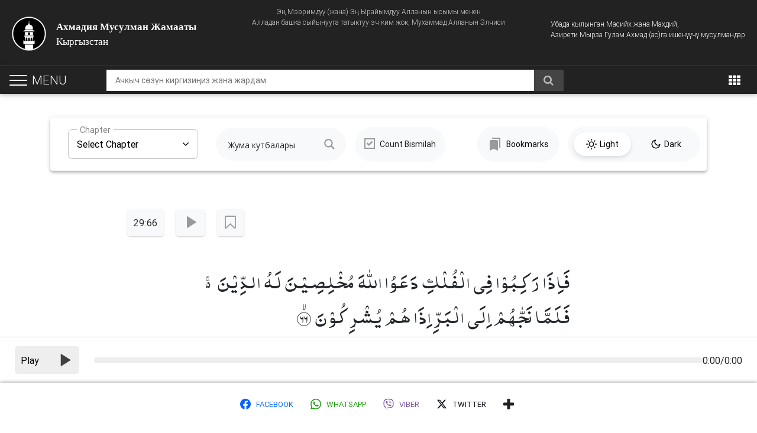

--- FILE ---
content_type: text/html; charset=UTF-8
request_url: https://www.ahmadiyya-islam.org/kg/kuran/29-66/
body_size: 42854
content:
<!DOCTYPE html>
<html lang="ky-KY">
    <head>
        <meta charset="UTF-8">
        <meta name="viewport" content="width=device-width, initial-scale=1.0, user-scalable=0, shrink-to-fit=no">
        <meta http-equiv="x-ua-compatible" content="ie=edge">        
        <script type="text/javascript">
            var loader_path = 'https://www.ahmadiyya-islam.org/kg/wp-content/themes/globalconcept/img/ajax-loader.gif';
            var pathInfo = {
                theme: 'https://www.ahmadiyya-islam.org/kg/wp-content/themes/globalconcept/',
                css: 'css/',
                js: 'js/',
                swf: 'swf/',
                loader: '<img class="ajax-loader" src="'+loader_path+'" />',
            }
        </script>
        <!-- Google Tag Manager -->
<script>(function(w,d,s,l,i){w[l]=w[l]||[];w[l].push({'gtm.start':
new Date().getTime(),event:'gtm.js'});var f=d.getElementsByTagName(s)[0],
j=d.createElement(s),dl=l!='dataLayer'?'&l='+l:'';j.async=true;j.src=
'https://www.googletagmanager.com/gtm.js?id='+i+dl;f.parentNode.insertBefore(j,f);
})(window,document,'script','dataLayer','GTM-WJFHFF3');</script>
<!-- End Google Tag Manager -->

<!-- Google Tag Manager (noscript) -->
<noscript><iframe src="https://www.googletagmanager.com/ns.html?id=GTM-WJFHFF3"
height="0" width="0" style="display:none;visibility:hidden"></iframe></noscript>
<!-- End Google Tag Manager (noscript) -->        <meta name='robots' content='index, follow, max-image-preview:large, max-snippet:-1, max-video-preview:-1' />
	<style>img:is([sizes="auto" i], [sizes^="auto," i]) { contain-intrinsic-size: 3000px 1500px }</style>
	
	<!-- This site is optimized with the Yoast SEO Premium plugin v21.1 (Yoast SEO v26.1.1) - https://yoast.com/wordpress/plugins/seo/ -->
	<title>29 : 66 &#8226; Ахмадия Мусулман Жамааты</title>
	<link rel="canonical" href="https://www.ahmadiyya-islam.org/kg/kuran/29-66/" />
	<meta property="og:locale" content="en_US" />
	<meta property="og:type" content="article" />
	<meta property="og:title" content="29 : 66" />
	<meta property="og:url" content="https://www.ahmadiyya-islam.org/kg/kuran/29-66/" />
	<meta property="og:site_name" content="Ахмадия Мусулман Жамааты" />
	<meta property="article:publisher" content="https://www.facebook.com/AhmadiyyaKG/" />
	<meta property="og:image" content="https://www.ahmadiyya-islam.org/kg/wp-content/uploads/sites/6/2019/02/ahmadiyya.png" />
	<meta property="og:image:width" content="917" />
	<meta property="og:image:height" content="410" />
	<meta property="og:image:type" content="image/png" />
	<meta name="twitter:card" content="summary_large_image" />
	<script type="application/ld+json" class="yoast-schema-graph">{"@context":"https://schema.org","@graph":[{"@type":"WebPage","@id":"https://www.ahmadiyya-islam.org/kg/kuran/29-66/","url":"https://www.ahmadiyya-islam.org/kg/kuran/29-66/","name":"29 : 66 &#8226; Ахмадия Мусулман Жамааты","isPartOf":{"@id":"https://www.ahmadiyya-islam.org/kg/#website"},"datePublished":"2020-06-19T11:33:42+00:00","breadcrumb":{"@id":"https://www.ahmadiyya-islam.org/kg/kuran/29-66/#breadcrumb"},"inLanguage":"ky-KY","potentialAction":[{"@type":"ReadAction","target":["https://www.ahmadiyya-islam.org/kg/kuran/29-66/"]}]},{"@type":"BreadcrumbList","@id":"https://www.ahmadiyya-islam.org/kg/kuran/29-66/#breadcrumb","itemListElement":[{"@type":"ListItem","position":1,"name":"Home","item":"https://www.ahmadiyya-islam.org/kg/"},{"@type":"ListItem","position":2,"name":"Курани карим","item":"https://www.ahmadiyya-islam.org/kg/kuran/"},{"@type":"ListItem","position":3,"name":"29 : 66"}]},{"@type":"WebSite","@id":"https://www.ahmadiyya-islam.org/kg/#website","url":"https://www.ahmadiyya-islam.org/kg/","name":"Ахмадия Мусулман Жамааты","description":"Кыргызстан","potentialAction":[{"@type":"SearchAction","target":{"@type":"EntryPoint","urlTemplate":"https://www.ahmadiyya-islam.org/kg/?s={search_term_string}"},"query-input":{"@type":"PropertyValueSpecification","valueRequired":true,"valueName":"search_term_string"}}],"inLanguage":"ky-KY"}]}</script>
	<!-- / Yoast SEO Premium plugin. -->


<link rel='dns-prefetch' href='//code.jquery.com' />
<link rel='dns-prefetch' href='//maxcdn.bootstrapcdn.com' />
<link rel="alternate" type="application/rss+xml" title="Ахмадия Мусулман Жамааты &raquo; Feed" href="https://www.ahmadiyya-islam.org/kg/feed/" />
<script type="text/javascript">
/* <![CDATA[ */
window._wpemojiSettings = {"baseUrl":"https:\/\/s.w.org\/images\/core\/emoji\/16.0.1\/72x72\/","ext":".png","svgUrl":"https:\/\/s.w.org\/images\/core\/emoji\/16.0.1\/svg\/","svgExt":".svg","source":{"concatemoji":"https:\/\/www.ahmadiyya-islam.org\/kg\/wp-includes\/js\/wp-emoji-release.min.js?ver=6.8.3"}};
/*! This file is auto-generated */
!function(s,n){var o,i,e;function c(e){try{var t={supportTests:e,timestamp:(new Date).valueOf()};sessionStorage.setItem(o,JSON.stringify(t))}catch(e){}}function p(e,t,n){e.clearRect(0,0,e.canvas.width,e.canvas.height),e.fillText(t,0,0);var t=new Uint32Array(e.getImageData(0,0,e.canvas.width,e.canvas.height).data),a=(e.clearRect(0,0,e.canvas.width,e.canvas.height),e.fillText(n,0,0),new Uint32Array(e.getImageData(0,0,e.canvas.width,e.canvas.height).data));return t.every(function(e,t){return e===a[t]})}function u(e,t){e.clearRect(0,0,e.canvas.width,e.canvas.height),e.fillText(t,0,0);for(var n=e.getImageData(16,16,1,1),a=0;a<n.data.length;a++)if(0!==n.data[a])return!1;return!0}function f(e,t,n,a){switch(t){case"flag":return n(e,"\ud83c\udff3\ufe0f\u200d\u26a7\ufe0f","\ud83c\udff3\ufe0f\u200b\u26a7\ufe0f")?!1:!n(e,"\ud83c\udde8\ud83c\uddf6","\ud83c\udde8\u200b\ud83c\uddf6")&&!n(e,"\ud83c\udff4\udb40\udc67\udb40\udc62\udb40\udc65\udb40\udc6e\udb40\udc67\udb40\udc7f","\ud83c\udff4\u200b\udb40\udc67\u200b\udb40\udc62\u200b\udb40\udc65\u200b\udb40\udc6e\u200b\udb40\udc67\u200b\udb40\udc7f");case"emoji":return!a(e,"\ud83e\udedf")}return!1}function g(e,t,n,a){var r="undefined"!=typeof WorkerGlobalScope&&self instanceof WorkerGlobalScope?new OffscreenCanvas(300,150):s.createElement("canvas"),o=r.getContext("2d",{willReadFrequently:!0}),i=(o.textBaseline="top",o.font="600 32px Arial",{});return e.forEach(function(e){i[e]=t(o,e,n,a)}),i}function t(e){var t=s.createElement("script");t.src=e,t.defer=!0,s.head.appendChild(t)}"undefined"!=typeof Promise&&(o="wpEmojiSettingsSupports",i=["flag","emoji"],n.supports={everything:!0,everythingExceptFlag:!0},e=new Promise(function(e){s.addEventListener("DOMContentLoaded",e,{once:!0})}),new Promise(function(t){var n=function(){try{var e=JSON.parse(sessionStorage.getItem(o));if("object"==typeof e&&"number"==typeof e.timestamp&&(new Date).valueOf()<e.timestamp+604800&&"object"==typeof e.supportTests)return e.supportTests}catch(e){}return null}();if(!n){if("undefined"!=typeof Worker&&"undefined"!=typeof OffscreenCanvas&&"undefined"!=typeof URL&&URL.createObjectURL&&"undefined"!=typeof Blob)try{var e="postMessage("+g.toString()+"("+[JSON.stringify(i),f.toString(),p.toString(),u.toString()].join(",")+"));",a=new Blob([e],{type:"text/javascript"}),r=new Worker(URL.createObjectURL(a),{name:"wpTestEmojiSupports"});return void(r.onmessage=function(e){c(n=e.data),r.terminate(),t(n)})}catch(e){}c(n=g(i,f,p,u))}t(n)}).then(function(e){for(var t in e)n.supports[t]=e[t],n.supports.everything=n.supports.everything&&n.supports[t],"flag"!==t&&(n.supports.everythingExceptFlag=n.supports.everythingExceptFlag&&n.supports[t]);n.supports.everythingExceptFlag=n.supports.everythingExceptFlag&&!n.supports.flag,n.DOMReady=!1,n.readyCallback=function(){n.DOMReady=!0}}).then(function(){return e}).then(function(){var e;n.supports.everything||(n.readyCallback(),(e=n.source||{}).concatemoji?t(e.concatemoji):e.wpemoji&&e.twemoji&&(t(e.twemoji),t(e.wpemoji)))}))}((window,document),window._wpemojiSettings);
/* ]]> */
</script>
<style id='wp-emoji-styles-inline-css' type='text/css'>

	img.wp-smiley, img.emoji {
		display: inline !important;
		border: none !important;
		box-shadow: none !important;
		height: 1em !important;
		width: 1em !important;
		margin: 0 0.07em !important;
		vertical-align: -0.1em !important;
		background: none !important;
		padding: 0 !important;
	}
</style>
<link rel='stylesheet' id='wp-block-library-css' href='https://www.ahmadiyya-islam.org/kg/wp-includes/css/dist/block-library/style.min.css?ver=6.8.3' type='text/css' media='all' />
<style id='classic-theme-styles-inline-css' type='text/css'>
/*! This file is auto-generated */
.wp-block-button__link{color:#fff;background-color:#32373c;border-radius:9999px;box-shadow:none;text-decoration:none;padding:calc(.667em + 2px) calc(1.333em + 2px);font-size:1.125em}.wp-block-file__button{background:#32373c;color:#fff;text-decoration:none}
</style>
<style id='global-styles-inline-css' type='text/css'>
:root{--wp--preset--aspect-ratio--square: 1;--wp--preset--aspect-ratio--4-3: 4/3;--wp--preset--aspect-ratio--3-4: 3/4;--wp--preset--aspect-ratio--3-2: 3/2;--wp--preset--aspect-ratio--2-3: 2/3;--wp--preset--aspect-ratio--16-9: 16/9;--wp--preset--aspect-ratio--9-16: 9/16;--wp--preset--color--black: #000000;--wp--preset--color--cyan-bluish-gray: #abb8c3;--wp--preset--color--white: #ffffff;--wp--preset--color--pale-pink: #f78da7;--wp--preset--color--vivid-red: #cf2e2e;--wp--preset--color--luminous-vivid-orange: #ff6900;--wp--preset--color--luminous-vivid-amber: #fcb900;--wp--preset--color--light-green-cyan: #7bdcb5;--wp--preset--color--vivid-green-cyan: #00d084;--wp--preset--color--pale-cyan-blue: #8ed1fc;--wp--preset--color--vivid-cyan-blue: #0693e3;--wp--preset--color--vivid-purple: #9b51e0;--wp--preset--gradient--vivid-cyan-blue-to-vivid-purple: linear-gradient(135deg,rgba(6,147,227,1) 0%,rgb(155,81,224) 100%);--wp--preset--gradient--light-green-cyan-to-vivid-green-cyan: linear-gradient(135deg,rgb(122,220,180) 0%,rgb(0,208,130) 100%);--wp--preset--gradient--luminous-vivid-amber-to-luminous-vivid-orange: linear-gradient(135deg,rgba(252,185,0,1) 0%,rgba(255,105,0,1) 100%);--wp--preset--gradient--luminous-vivid-orange-to-vivid-red: linear-gradient(135deg,rgba(255,105,0,1) 0%,rgb(207,46,46) 100%);--wp--preset--gradient--very-light-gray-to-cyan-bluish-gray: linear-gradient(135deg,rgb(238,238,238) 0%,rgb(169,184,195) 100%);--wp--preset--gradient--cool-to-warm-spectrum: linear-gradient(135deg,rgb(74,234,220) 0%,rgb(151,120,209) 20%,rgb(207,42,186) 40%,rgb(238,44,130) 60%,rgb(251,105,98) 80%,rgb(254,248,76) 100%);--wp--preset--gradient--blush-light-purple: linear-gradient(135deg,rgb(255,206,236) 0%,rgb(152,150,240) 100%);--wp--preset--gradient--blush-bordeaux: linear-gradient(135deg,rgb(254,205,165) 0%,rgb(254,45,45) 50%,rgb(107,0,62) 100%);--wp--preset--gradient--luminous-dusk: linear-gradient(135deg,rgb(255,203,112) 0%,rgb(199,81,192) 50%,rgb(65,88,208) 100%);--wp--preset--gradient--pale-ocean: linear-gradient(135deg,rgb(255,245,203) 0%,rgb(182,227,212) 50%,rgb(51,167,181) 100%);--wp--preset--gradient--electric-grass: linear-gradient(135deg,rgb(202,248,128) 0%,rgb(113,206,126) 100%);--wp--preset--gradient--midnight: linear-gradient(135deg,rgb(2,3,129) 0%,rgb(40,116,252) 100%);--wp--preset--font-size--small: 13px;--wp--preset--font-size--medium: 20px;--wp--preset--font-size--large: 36px;--wp--preset--font-size--x-large: 42px;--wp--preset--spacing--20: 0.44rem;--wp--preset--spacing--30: 0.67rem;--wp--preset--spacing--40: 1rem;--wp--preset--spacing--50: 1.5rem;--wp--preset--spacing--60: 2.25rem;--wp--preset--spacing--70: 3.38rem;--wp--preset--spacing--80: 5.06rem;--wp--preset--shadow--natural: 6px 6px 9px rgba(0, 0, 0, 0.2);--wp--preset--shadow--deep: 12px 12px 50px rgba(0, 0, 0, 0.4);--wp--preset--shadow--sharp: 6px 6px 0px rgba(0, 0, 0, 0.2);--wp--preset--shadow--outlined: 6px 6px 0px -3px rgba(255, 255, 255, 1), 6px 6px rgba(0, 0, 0, 1);--wp--preset--shadow--crisp: 6px 6px 0px rgba(0, 0, 0, 1);}:where(.is-layout-flex){gap: 0.5em;}:where(.is-layout-grid){gap: 0.5em;}body .is-layout-flex{display: flex;}.is-layout-flex{flex-wrap: wrap;align-items: center;}.is-layout-flex > :is(*, div){margin: 0;}body .is-layout-grid{display: grid;}.is-layout-grid > :is(*, div){margin: 0;}:where(.wp-block-columns.is-layout-flex){gap: 2em;}:where(.wp-block-columns.is-layout-grid){gap: 2em;}:where(.wp-block-post-template.is-layout-flex){gap: 1.25em;}:where(.wp-block-post-template.is-layout-grid){gap: 1.25em;}.has-black-color{color: var(--wp--preset--color--black) !important;}.has-cyan-bluish-gray-color{color: var(--wp--preset--color--cyan-bluish-gray) !important;}.has-white-color{color: var(--wp--preset--color--white) !important;}.has-pale-pink-color{color: var(--wp--preset--color--pale-pink) !important;}.has-vivid-red-color{color: var(--wp--preset--color--vivid-red) !important;}.has-luminous-vivid-orange-color{color: var(--wp--preset--color--luminous-vivid-orange) !important;}.has-luminous-vivid-amber-color{color: var(--wp--preset--color--luminous-vivid-amber) !important;}.has-light-green-cyan-color{color: var(--wp--preset--color--light-green-cyan) !important;}.has-vivid-green-cyan-color{color: var(--wp--preset--color--vivid-green-cyan) !important;}.has-pale-cyan-blue-color{color: var(--wp--preset--color--pale-cyan-blue) !important;}.has-vivid-cyan-blue-color{color: var(--wp--preset--color--vivid-cyan-blue) !important;}.has-vivid-purple-color{color: var(--wp--preset--color--vivid-purple) !important;}.has-black-background-color{background-color: var(--wp--preset--color--black) !important;}.has-cyan-bluish-gray-background-color{background-color: var(--wp--preset--color--cyan-bluish-gray) !important;}.has-white-background-color{background-color: var(--wp--preset--color--white) !important;}.has-pale-pink-background-color{background-color: var(--wp--preset--color--pale-pink) !important;}.has-vivid-red-background-color{background-color: var(--wp--preset--color--vivid-red) !important;}.has-luminous-vivid-orange-background-color{background-color: var(--wp--preset--color--luminous-vivid-orange) !important;}.has-luminous-vivid-amber-background-color{background-color: var(--wp--preset--color--luminous-vivid-amber) !important;}.has-light-green-cyan-background-color{background-color: var(--wp--preset--color--light-green-cyan) !important;}.has-vivid-green-cyan-background-color{background-color: var(--wp--preset--color--vivid-green-cyan) !important;}.has-pale-cyan-blue-background-color{background-color: var(--wp--preset--color--pale-cyan-blue) !important;}.has-vivid-cyan-blue-background-color{background-color: var(--wp--preset--color--vivid-cyan-blue) !important;}.has-vivid-purple-background-color{background-color: var(--wp--preset--color--vivid-purple) !important;}.has-black-border-color{border-color: var(--wp--preset--color--black) !important;}.has-cyan-bluish-gray-border-color{border-color: var(--wp--preset--color--cyan-bluish-gray) !important;}.has-white-border-color{border-color: var(--wp--preset--color--white) !important;}.has-pale-pink-border-color{border-color: var(--wp--preset--color--pale-pink) !important;}.has-vivid-red-border-color{border-color: var(--wp--preset--color--vivid-red) !important;}.has-luminous-vivid-orange-border-color{border-color: var(--wp--preset--color--luminous-vivid-orange) !important;}.has-luminous-vivid-amber-border-color{border-color: var(--wp--preset--color--luminous-vivid-amber) !important;}.has-light-green-cyan-border-color{border-color: var(--wp--preset--color--light-green-cyan) !important;}.has-vivid-green-cyan-border-color{border-color: var(--wp--preset--color--vivid-green-cyan) !important;}.has-pale-cyan-blue-border-color{border-color: var(--wp--preset--color--pale-cyan-blue) !important;}.has-vivid-cyan-blue-border-color{border-color: var(--wp--preset--color--vivid-cyan-blue) !important;}.has-vivid-purple-border-color{border-color: var(--wp--preset--color--vivid-purple) !important;}.has-vivid-cyan-blue-to-vivid-purple-gradient-background{background: var(--wp--preset--gradient--vivid-cyan-blue-to-vivid-purple) !important;}.has-light-green-cyan-to-vivid-green-cyan-gradient-background{background: var(--wp--preset--gradient--light-green-cyan-to-vivid-green-cyan) !important;}.has-luminous-vivid-amber-to-luminous-vivid-orange-gradient-background{background: var(--wp--preset--gradient--luminous-vivid-amber-to-luminous-vivid-orange) !important;}.has-luminous-vivid-orange-to-vivid-red-gradient-background{background: var(--wp--preset--gradient--luminous-vivid-orange-to-vivid-red) !important;}.has-very-light-gray-to-cyan-bluish-gray-gradient-background{background: var(--wp--preset--gradient--very-light-gray-to-cyan-bluish-gray) !important;}.has-cool-to-warm-spectrum-gradient-background{background: var(--wp--preset--gradient--cool-to-warm-spectrum) !important;}.has-blush-light-purple-gradient-background{background: var(--wp--preset--gradient--blush-light-purple) !important;}.has-blush-bordeaux-gradient-background{background: var(--wp--preset--gradient--blush-bordeaux) !important;}.has-luminous-dusk-gradient-background{background: var(--wp--preset--gradient--luminous-dusk) !important;}.has-pale-ocean-gradient-background{background: var(--wp--preset--gradient--pale-ocean) !important;}.has-electric-grass-gradient-background{background: var(--wp--preset--gradient--electric-grass) !important;}.has-midnight-gradient-background{background: var(--wp--preset--gradient--midnight) !important;}.has-small-font-size{font-size: var(--wp--preset--font-size--small) !important;}.has-medium-font-size{font-size: var(--wp--preset--font-size--medium) !important;}.has-large-font-size{font-size: var(--wp--preset--font-size--large) !important;}.has-x-large-font-size{font-size: var(--wp--preset--font-size--x-large) !important;}
:where(.wp-block-post-template.is-layout-flex){gap: 1.25em;}:where(.wp-block-post-template.is-layout-grid){gap: 1.25em;}
:where(.wp-block-columns.is-layout-flex){gap: 2em;}:where(.wp-block-columns.is-layout-grid){gap: 2em;}
:root :where(.wp-block-pullquote){font-size: 1.5em;line-height: 1.6;}
</style>
<link rel='stylesheet' id='Font_Awesome-css' href='https://maxcdn.bootstrapcdn.com/font-awesome/4.7.0/css/font-awesome.min.css?ver=6.8.3' type='text/css' media='all' />
<link rel='stylesheet' id='globalconcept-bootstrap-styles-css' href='https://www.ahmadiyya-islam.org/kg/wp-content/themes/globalconcept/css/bootstrap.min.css?ver=6.8.3' type='text/css' media='all' />
<link rel='stylesheet' id='globalconcept-swiper-styles-css' href='https://www.ahmadiyya-islam.org/kg/wp-content/themes/globalconcept/css/swiper.min.css?ver=6.8.3' type='text/css' media='all' />
<link rel='stylesheet' id='globalconcept-mdb-pro-styles-css' href='https://www.ahmadiyya-islam.org/kg/wp-content/themes/globalconcept/css/mdb.min.css?ver=6.8.3' type='text/css' media='all' />
<link rel='stylesheet' id='globalconcept-style-css' href='https://www.ahmadiyya-islam.org/kg/wp-content/themes/globalconcept/style.css?ver=6.8.3' type='text/css' media='all' />
<link rel='stylesheet' id='globalconcept-spacing-css' href='https://www.ahmadiyya-islam.org/kg/wp-content/themes/globalconcept/css/spacing.css?ver=6.8.3' type='text/css' media='all' />
<link rel='stylesheet' id='globalconcept-theme-css' href='https://www.ahmadiyya-islam.org/kg/wp-content/themes/globalconcept/css/theme.css?ver=6.8.3' type='text/css' media='all' />
<link rel='stylesheet' id='wpdreams-ajaxsearchpro-instances-css' href='https://www.ahmadiyya-islam.org/kg/wp-content/uploads/sites/6/asp_upload/style.instances-ho-is-po-no-da-co-au-ga-se-is.css?ver=k1XWru' type='text/css' media='all' />
<link rel='stylesheet' id='wp-pagenavi-css' href='https://www.ahmadiyya-islam.org/kg/wp-content/plugins/wp-pagenavi/pagenavi-css.css?ver=2.70' type='text/css' media='all' />
<link rel='stylesheet' id='after-share-actions-css-css' href='https://www.ahmadiyya-islam.org/kg/wp-content/plugins/easy-social-share-buttons3/assets/modules/after-share-actions.css?ver=10.6' type='text/css' media='all' />
<link rel='stylesheet' id='easy-social-share-buttons-display-methods-css' href='https://www.ahmadiyya-islam.org/kg/wp-content/plugins/easy-social-share-buttons3/assets/css/essb-display-methods.css?ver=10.6' type='text/css' media='all' />
<link rel='stylesheet' id='easy-social-share-buttons-css' href='https://www.ahmadiyya-islam.org/kg/wp-content/plugins/easy-social-share-buttons3/assets/css/easy-social-share-buttons.css?ver=10.6' type='text/css' media='all' />
<style id='easy-social-share-buttons-inline-css' type='text/css'>
.essb_links .essb_link_mastodon { --essb-network: #6364ff;}@media (max-width: 768px){.essb_links.essb_displayed_sidebar, .essb_links.essb_displayed_sidebar_right, .essb_links.essb_displayed_postfloat{display:none;}.essb-mobile-sharebar, .essb-mobile-sharepoint, .essb-mobile-sharebottom, .essb-mobile-sharebottom .essb_links, .essb-mobile-sharebar-window .essb_links, .essb-mobile-sharepoint .essb_links{display:block;}.essb-mobile-sharebar .essb_native_buttons, .essb-mobile-sharepoint .essb_native_buttons, .essb-mobile-sharebottom .essb_native_buttons, .essb-mobile-sharebottom .essb_native_item, .essb-mobile-sharebar-window .essb_native_item, .essb-mobile-sharepoint .essb_native_item{display:none;}}@media (min-width: 768px){.essb-mobile-sharebar, .essb-mobile-sharepoint, .essb-mobile-sharebottom{display:none;}}
</style>
<link rel="https://api.w.org/" href="https://www.ahmadiyya-islam.org/kg/wp-json/" /><link rel="alternate" title="JSON" type="application/json" href="https://www.ahmadiyya-islam.org/kg/wp-json/wp/v2/quran/17030" /><link rel="EditURI" type="application/rsd+xml" title="RSD" href="https://www.ahmadiyya-islam.org/kg/xmlrpc.php?rsd" />
<link rel='shortlink' href='https://www.ahmadiyya-islam.org/kg/?p=17030' />
<link rel="alternate" title="oEmbed (JSON)" type="application/json+oembed" href="https://www.ahmadiyya-islam.org/kg/wp-json/oembed/1.0/embed?url=https%3A%2F%2Fwww.ahmadiyya-islam.org%2Fkg%2Fkuran%2F29-66%2F" />
<link rel="alternate" title="oEmbed (XML)" type="text/xml+oembed" href="https://www.ahmadiyya-islam.org/kg/wp-json/oembed/1.0/embed?url=https%3A%2F%2Fwww.ahmadiyya-islam.org%2Fkg%2Fkuran%2F29-66%2F&#038;format=xml" />
			<link rel="preload" href="https://www.ahmadiyya-islam.org/kg/wp-content/plugins/ajax-search-pro/css/fonts/icons/icons2.woff2" as="font" crossorigin="anonymous" />
            			<style>
                .asp_m{height: 0;}            </style>
			            				<link rel="preconnect" href="https://fonts.gstatic.com" crossorigin />
				<link rel="preload" as="style" href="//fonts.googleapis.com/css?family=Open+Sans:300|Open+Sans:400|Open+Sans:700&display=swap" />
				<link rel="stylesheet" href="//fonts.googleapis.com/css?family=Open+Sans:300|Open+Sans:400|Open+Sans:700&display=swap" media="all" />
				<link rel="icon" href="https://www.ahmadiyya-islam.org/kg/wp-content/uploads/sites/6/2015/06/cropped-alislam-logo-32x32.png" sizes="32x32" />
<link rel="icon" href="https://www.ahmadiyya-islam.org/kg/wp-content/uploads/sites/6/2015/06/cropped-alislam-logo-192x192.png" sizes="192x192" />
<link rel="apple-touch-icon" href="https://www.ahmadiyya-islam.org/kg/wp-content/uploads/sites/6/2015/06/cropped-alislam-logo-180x180.png" />
<meta name="msapplication-TileImage" content="https://www.ahmadiyya-islam.org/kg/wp-content/uploads/sites/6/2015/06/cropped-alislam-logo-270x270.png" />

    </head>
    <body class="wp-singular quran-template-default single single-quran postid-17030 wp-theme-globalconcept hidden-sn black-skin bg-skin-lp essb-10.6">
        <header class="simpleHeader">
            <div class="topHeader">
                <div class="container-fluid">
                    <div class="row">
                        <div class="col-lg-12 col-lg-12 col-xl-12">
                            <span class="bismillah">
                                Эң Мээримдүү (жана) Эң Ырайымдуу Алланын ысымы менен <br>
                                Алладан башка сыйынууга татыктуу эч ким жок, Мухаммад Алланын Элчиси                            </span>
                        </div>
                        <div class="col-md-6 col-lg-6 col-xl-6">
                            <div class="logo_wrapper">
                                <a href="https://www.ahmadiyya-islam.org/kg" class="site_main_logo">
                                    <b>Ахмадия Мусулман Жамааты</b>
                                    <br>Кыргызстан                                </a>
                            </div>
                        </div>
                        <div class="col-md-6 col-lg-6 col-xl-6">
                            <div class="header_content">
                                <span>Убада кылынган Масийх жана Махдий, <br>Азирети Мырза Гулам Ахмад (ас)га ишенүүчү мусулмандар</span>
                            </div>
                        </div>
                    </div>
                </div>
            </div>

	                    <nav class="navbar fixed-top navbar-toggleable-md navbar-expand-lg navbar-dark double-nav sticky_index_2">

                <div class="float-lg-left">
                    <div id="nav-header-icon">
                      <span></span>
                      <span></span>
                      <span></span>
                      <i>Menu</i>
                    </div>
                </div>

                <a href="#search" class="searchHeader">
                    <i class="fa fa-search"></i>
                </a>

                <div class="mobileLogo" style="display: none;">
                    <a href="https://www.ahmadiyya-islam.org/kg">
                        <img src="https://www.ahmadiyya-islam.org/kg/wp-content/themes/globalconcept/img/logo.svg" alt="logo">
                    </a>
                </div>

                                    
                        <div class="global_search_wrapper">
                                                                                            <form method="get" id="global-form" class="global-main-search" action="https://www.ahmadiyya-islam.org/kg" >

                                    <input type="search" name="s" class="global_input" placeholder="Ачкыч сөзүн киргизиңиз жана жардам" value="" />

<!--                                    --><!--                                        <input type="hidden" name="type" value="quran">-->
<!--                                    -->
                                    <button type="submit" class="go_for_global_search waves-effect">
                                        <i class="fa fa-search"></i>
                                    </button>
                                </form>
                                                    </div>
                                    
                <ul class="nav navbar-nav nav-flex-icons ml-auto gStyleDropDown">
                                        <li class="stickyHeaderSidebar">
                        <a href="#">
                            <i class="fa fa-angle-down" aria-hidden="true"></i>
                        </a>
                    </li>
                    
                    
                   <li class="nav-item dropdown">
                        <a class="nav-link dropdown-toggle" href="#" id="navbarDropdownMenuLink" data-toggle="dropdown" aria-haspopup="true" aria-expanded="false">
                            <i class="fa fa-th"></i>
                        </a>
                        <div class="dropdown-menu dropdown-menu-right" aria-labelledby="navbarDropdownMenuLink">
                            <ul id="menu-special-menu" class="topDropMenu"><li id="menu-item-6019" class="menu-item menu-item-type-post_type menu-item-object-page menu-item-6019 nav-item"><a href="https://www.ahmadiyya-islam.org/kg/namaz-ubaktylary/" class="nav-link"><i class="fa fa-clock-o"></i> <span class="clearfix d-none d-sm-inline-block">Намаз убактылары</span></a></li>
<li id="menu-item-6421" class="menu-item menu-item-type-custom menu-item-object-custom menu-item-6421 nav-item"><a href="/kg/suroolor" class="nav-link"><i class="fa fa-question-circle"></i> <span class="clearfix d-none d-sm-inline-block">Суроолор</span></a></li>
</ul>                        </div>
                    </li>
                </ul>
            </nav>
        
            <div id="slide_menu">
                <nav class="menu_links_wrap">
                    <ul class="custom-scrollbar">
                        <li class="onForMobile">
                            <div class="logo-wrapper waves-light">
                                <h2>Ахмадия Мусулман Жамааты</h2>
                                <h3>Кыргызстан</h3>
                            </div>
                        </li>
                        <li>
                            <ul id="navigation" class="collapsible collapsible-accordion"><li id="menu-item-2502" class="menu-item menu-item-type-post_type menu-item-object-page menu-item-2502"><a href="https://www.ahmadiyya-islam.org/kg/islam/" class="waves-effect collapsible-header arrow-r"><i class="fa "></i>Ислам жөнүндө кыскача маалымат<i class="fa fa-angle-down rotate-icon"></i></a></li>
<li id="menu-item-7044" class="menu-item menu-item-type-custom menu-item-object-custom menu-item-7044"><a href="/kg/kuran/" class="waves-effect collapsible-header arrow-r"><i class="fa "></i>Курани карим<i class="fa fa-angle-down rotate-icon"></i></a></li>
<li id="menu-item-2503" class="menu-item menu-item-type-post_type menu-item-object-page menu-item-2503"><a href="https://www.ahmadiyya-islam.org/kg/ahmadiyya/" class="waves-effect collapsible-header arrow-r"><i class="fa "></i>Ахмадия<i class="fa fa-angle-down rotate-icon"></i></a></li>
<li id="menu-item-6693" class="menu-item menu-item-type-post_type menu-item-object-page menu-item-6693"><a href="https://www.ahmadiyya-islam.org/kg/namaz-ubaktylary/" class="waves-effect collapsible-header arrow-r"><i class="fa "></i>Намаз убактылары<i class="fa fa-angle-down rotate-icon"></i></a></li>
<li id="menu-item-6512" class="menu-item menu-item-type-post_type menu-item-object-page current_page_parent menu-item-6512"><a href="https://www.ahmadiyya-islam.org/kg/zha-ylyktar-zhana-media/" class="waves-effect collapsible-header arrow-r"><i class="fa "></i>Жаңылыктар жана Медиа<i class="fa fa-angle-down rotate-icon"></i></a></li>
<li id="menu-item-6420" class="menu-item menu-item-type-custom menu-item-object-custom menu-item-6420"><a href="/kg/suroolor" class="waves-effect collapsible-header arrow-r"><i class="fa "></i>Суроолор<i class="fa fa-angle-down rotate-icon"></i></a></li>
<li id="menu-item-7026" class="menu-item menu-item-type-custom menu-item-object-custom menu-item-7026"><a href="/kg/dubalar/" class="waves-effect collapsible-header arrow-r"><i class="fa "></i>Дубалар<i class="fa fa-angle-down rotate-icon"></i></a></li>
<li id="menu-item-6191" class="menu-item menu-item-type-custom menu-item-object-custom menu-item-6191"><a href="/kg/videolor" class="waves-effect collapsible-header arrow-r"><i class="fa "></i>Видеолор<i class="fa fa-angle-down rotate-icon"></i></a></li>
<li id="menu-item-3186" class="menu-item menu-item-type-custom menu-item-object-custom menu-item-3186"><a href="/kg/gitepkana/" class="waves-effect collapsible-header arrow-r"><i class="fa "></i>Китепкана<i class="fa fa-angle-down rotate-icon"></i></a></li>
<li id="menu-item-3088" class="menu-item menu-item-type-custom menu-item-object-custom menu-item-3088"><a href="/kg/juma-kutbacy/" class="waves-effect collapsible-header arrow-r"><i class="fa "></i>Жума кутбалары<i class="fa fa-angle-down rotate-icon"></i></a></li>
<li id="menu-item-3090" class="menu-item menu-item-type-custom menu-item-object-custom menu-item-3090"><a href="/kg/makalalar/" class="waves-effect collapsible-header arrow-r"><i class="fa "></i>Макалалар<i class="fa fa-angle-down rotate-icon"></i></a></li>
<li id="menu-item-3087" class="menu-item menu-item-type-taxonomy menu-item-object-category menu-item-3087"><a href="https://www.ahmadiyya-islam.org/kg/./press-relizder/" class="waves-effect collapsible-header arrow-r"><i class="fa "></i>Пресс-Релиздер<i class="fa fa-angle-down rotate-icon"></i></a></li>
<li id="menu-item-3185" class="menu-item menu-item-type-post_type menu-item-object-page menu-item-3185"><a href="https://www.ahmadiyya-islam.org/kg/bajlanysh/" class="waves-effect collapsible-header arrow-r"><i class="fa "></i>Байланыш<i class="fa fa-angle-down rotate-icon"></i></a></li>
</ul>                        </li>
                    </ul>   
                </nav>
            </div> 


        </header>
        
       

                <main >
                    <div class="container-fluid">
                <div class="row">
    <div class="quran_main_container">
        <div class="container">

            <div class="row">
                <div class="col-12">
                    <div class="quran_bar">


    <div class="chapters_list_selection">
                            <div class="dropdown">
                <button class="surah_toggle_button" type="button" id="QurandropdownMenuButton" data-toggle="dropdown" aria-haspopup="true" aria-expanded="false">
                    <span class="chapter_menu_label">Chapter</span>
                                            Select Chapter                    
                    <i class="fa fa-angle-down" aria-hidden="true"></i>
                </button>
                <div class="dropdown-menu" aria-labelledby="QurandropdownMenuButton">
                                                                                            <li>
                            <a class="dropdown-item " href="https://www.ahmadiyya-islam.org/kg/kuran/sura/1/">
                                <div class="single_chapter_block_item">
                                    <span class="chapter_number_item">
                                        1.
                                    </span>
                                    <div class="quran_title_block_item">
                                        <div class="chapter_name_item in_arabic">
                                            الفَاتِحَة                                        </div>
                                        <div class="chapter_name_item in_site_lang">
                                            Ал-Фаатиха                                        </div>
                                    </div>
                                </div>
                            </a>
                        </li>
                                                                                            <li>
                            <a class="dropdown-item " href="https://www.ahmadiyya-islam.org/kg/kuran/sura/2/">
                                <div class="single_chapter_block_item">
                                    <span class="chapter_number_item">
                                        2.
                                    </span>
                                    <div class="quran_title_block_item">
                                        <div class="chapter_name_item in_arabic">
                                            البَقَرَة                                        </div>
                                        <div class="chapter_name_item in_site_lang">
                                            Ал-Бакара                                        </div>
                                    </div>
                                </div>
                            </a>
                        </li>
                                                                                            <li>
                            <a class="dropdown-item " href="https://www.ahmadiyya-islam.org/kg/kuran/sura/3/">
                                <div class="single_chapter_block_item">
                                    <span class="chapter_number_item">
                                        3.
                                    </span>
                                    <div class="quran_title_block_item">
                                        <div class="chapter_name_item in_arabic">
                                            آل عِمرَان                                        </div>
                                        <div class="chapter_name_item in_site_lang">
                                            Аали Имраан                                        </div>
                                    </div>
                                </div>
                            </a>
                        </li>
                                                                                            <li>
                            <a class="dropdown-item " href="https://www.ahmadiyya-islam.org/kg/kuran/sura/4/">
                                <div class="single_chapter_block_item">
                                    <span class="chapter_number_item">
                                        4.
                                    </span>
                                    <div class="quran_title_block_item">
                                        <div class="chapter_name_item in_arabic">
                                            النِّسَاء                                        </div>
                                        <div class="chapter_name_item in_site_lang">
                                            Ан-Нисаа                                        </div>
                                    </div>
                                </div>
                            </a>
                        </li>
                                                                                            <li>
                            <a class="dropdown-item " href="https://www.ahmadiyya-islam.org/kg/kuran/sura/5/">
                                <div class="single_chapter_block_item">
                                    <span class="chapter_number_item">
                                        5.
                                    </span>
                                    <div class="quran_title_block_item">
                                        <div class="chapter_name_item in_arabic">
                                            المَائدة                                        </div>
                                        <div class="chapter_name_item in_site_lang">
                                            Ал-Мааида                                        </div>
                                    </div>
                                </div>
                            </a>
                        </li>
                                                                                            <li>
                            <a class="dropdown-item " href="https://www.ahmadiyya-islam.org/kg/kuran/sura/6/">
                                <div class="single_chapter_block_item">
                                    <span class="chapter_number_item">
                                        6.
                                    </span>
                                    <div class="quran_title_block_item">
                                        <div class="chapter_name_item in_arabic">
                                            الاٴنعَام                                        </div>
                                        <div class="chapter_name_item in_site_lang">
                                            Ал-Анъаам                                        </div>
                                    </div>
                                </div>
                            </a>
                        </li>
                                                                                            <li>
                            <a class="dropdown-item " href="https://www.ahmadiyya-islam.org/kg/kuran/sura/7/">
                                <div class="single_chapter_block_item">
                                    <span class="chapter_number_item">
                                        7.
                                    </span>
                                    <div class="quran_title_block_item">
                                        <div class="chapter_name_item in_arabic">
                                            الاٴعرَاف                                        </div>
                                        <div class="chapter_name_item in_site_lang">
                                            Ал-Аърааф                                        </div>
                                    </div>
                                </div>
                            </a>
                        </li>
                                                                                            <li>
                            <a class="dropdown-item " href="https://www.ahmadiyya-islam.org/kg/kuran/sura/8/">
                                <div class="single_chapter_block_item">
                                    <span class="chapter_number_item">
                                        8.
                                    </span>
                                    <div class="quran_title_block_item">
                                        <div class="chapter_name_item in_arabic">
                                            الاٴنفَال                                        </div>
                                        <div class="chapter_name_item in_site_lang">
                                            Ал-Анфаал                                        </div>
                                    </div>
                                </div>
                            </a>
                        </li>
                                                                                            <li>
                            <a class="dropdown-item " href="https://www.ahmadiyya-islam.org/kg/kuran/sura/9/">
                                <div class="single_chapter_block_item">
                                    <span class="chapter_number_item">
                                        9.
                                    </span>
                                    <div class="quran_title_block_item">
                                        <div class="chapter_name_item in_arabic">
                                            التّوبَة                                        </div>
                                        <div class="chapter_name_item in_site_lang">
                                            Ат-Тавба                                        </div>
                                    </div>
                                </div>
                            </a>
                        </li>
                                                                                            <li>
                            <a class="dropdown-item " href="https://www.ahmadiyya-islam.org/kg/kuran/sura/10/">
                                <div class="single_chapter_block_item">
                                    <span class="chapter_number_item">
                                        10.
                                    </span>
                                    <div class="quran_title_block_item">
                                        <div class="chapter_name_item in_arabic">
                                            یُونس                                        </div>
                                        <div class="chapter_name_item in_site_lang">
                                            Юнус                                        </div>
                                    </div>
                                </div>
                            </a>
                        </li>
                                                                                            <li>
                            <a class="dropdown-item " href="https://www.ahmadiyya-islam.org/kg/kuran/sura/11/">
                                <div class="single_chapter_block_item">
                                    <span class="chapter_number_item">
                                        11.
                                    </span>
                                    <div class="quran_title_block_item">
                                        <div class="chapter_name_item in_arabic">
                                            هُود                                        </div>
                                        <div class="chapter_name_item in_site_lang">
                                            Худ                                        </div>
                                    </div>
                                </div>
                            </a>
                        </li>
                                                                                            <li>
                            <a class="dropdown-item " href="https://www.ahmadiyya-islam.org/kg/kuran/sura/12/">
                                <div class="single_chapter_block_item">
                                    <span class="chapter_number_item">
                                        12.
                                    </span>
                                    <div class="quran_title_block_item">
                                        <div class="chapter_name_item in_arabic">
                                            یُوسُف                                        </div>
                                        <div class="chapter_name_item in_site_lang">
                                            Юсуф                                        </div>
                                    </div>
                                </div>
                            </a>
                        </li>
                                                                                            <li>
                            <a class="dropdown-item " href="https://www.ahmadiyya-islam.org/kg/kuran/sura/13/">
                                <div class="single_chapter_block_item">
                                    <span class="chapter_number_item">
                                        13.
                                    </span>
                                    <div class="quran_title_block_item">
                                        <div class="chapter_name_item in_arabic">
                                            الرّعد                                        </div>
                                        <div class="chapter_name_item in_site_lang">
                                            Ар-Раъд                                        </div>
                                    </div>
                                </div>
                            </a>
                        </li>
                                                                                            <li>
                            <a class="dropdown-item " href="https://www.ahmadiyya-islam.org/kg/kuran/sura/14/">
                                <div class="single_chapter_block_item">
                                    <span class="chapter_number_item">
                                        14.
                                    </span>
                                    <div class="quran_title_block_item">
                                        <div class="chapter_name_item in_arabic">
                                            إبراهیم                                        </div>
                                        <div class="chapter_name_item in_site_lang">
                                            Ибраахийм                                        </div>
                                    </div>
                                </div>
                            </a>
                        </li>
                                                                                            <li>
                            <a class="dropdown-item " href="https://www.ahmadiyya-islam.org/kg/kuran/sura/15/">
                                <div class="single_chapter_block_item">
                                    <span class="chapter_number_item">
                                        15.
                                    </span>
                                    <div class="quran_title_block_item">
                                        <div class="chapter_name_item in_arabic">
                                            الحِجر                                        </div>
                                        <div class="chapter_name_item in_site_lang">
                                            Ал-Хижр                                        </div>
                                    </div>
                                </div>
                            </a>
                        </li>
                                                                                            <li>
                            <a class="dropdown-item " href="https://www.ahmadiyya-islam.org/kg/kuran/sura/16/">
                                <div class="single_chapter_block_item">
                                    <span class="chapter_number_item">
                                        16.
                                    </span>
                                    <div class="quran_title_block_item">
                                        <div class="chapter_name_item in_arabic">
                                            النّحل                                        </div>
                                        <div class="chapter_name_item in_site_lang">
                                            Ан-Нахл                                        </div>
                                    </div>
                                </div>
                            </a>
                        </li>
                                                                                            <li>
                            <a class="dropdown-item " href="https://www.ahmadiyya-islam.org/kg/kuran/sura/17/">
                                <div class="single_chapter_block_item">
                                    <span class="chapter_number_item">
                                        17.
                                    </span>
                                    <div class="quran_title_block_item">
                                        <div class="chapter_name_item in_arabic">
                                            بنی اسرائیل                                        </div>
                                        <div class="chapter_name_item in_site_lang">
                                            Бани Исрааийл                                        </div>
                                    </div>
                                </div>
                            </a>
                        </li>
                                                                                            <li>
                            <a class="dropdown-item " href="https://www.ahmadiyya-islam.org/kg/kuran/sura/18/">
                                <div class="single_chapter_block_item">
                                    <span class="chapter_number_item">
                                        18.
                                    </span>
                                    <div class="quran_title_block_item">
                                        <div class="chapter_name_item in_arabic">
                                            الکهف                                        </div>
                                        <div class="chapter_name_item in_site_lang">
                                            Ал-Кахф                                        </div>
                                    </div>
                                </div>
                            </a>
                        </li>
                                                                                            <li>
                            <a class="dropdown-item " href="https://www.ahmadiyya-islam.org/kg/kuran/sura/19/">
                                <div class="single_chapter_block_item">
                                    <span class="chapter_number_item">
                                        19.
                                    </span>
                                    <div class="quran_title_block_item">
                                        <div class="chapter_name_item in_arabic">
                                            مَریَم                                        </div>
                                        <div class="chapter_name_item in_site_lang">
                                            Марям                                        </div>
                                    </div>
                                </div>
                            </a>
                        </li>
                                                                                            <li>
                            <a class="dropdown-item " href="https://www.ahmadiyya-islam.org/kg/kuran/sura/20/">
                                <div class="single_chapter_block_item">
                                    <span class="chapter_number_item">
                                        20.
                                    </span>
                                    <div class="quran_title_block_item">
                                        <div class="chapter_name_item in_arabic">
                                            طٰه                                        </div>
                                        <div class="chapter_name_item in_site_lang">
                                            Таахаа                                        </div>
                                    </div>
                                </div>
                            </a>
                        </li>
                                                                                            <li>
                            <a class="dropdown-item " href="https://www.ahmadiyya-islam.org/kg/kuran/sura/21/">
                                <div class="single_chapter_block_item">
                                    <span class="chapter_number_item">
                                        21.
                                    </span>
                                    <div class="quran_title_block_item">
                                        <div class="chapter_name_item in_arabic">
                                            الاٴنبیَاء                                        </div>
                                        <div class="chapter_name_item in_site_lang">
                                            Ал-Анбия                                        </div>
                                    </div>
                                </div>
                            </a>
                        </li>
                                                                                            <li>
                            <a class="dropdown-item " href="https://www.ahmadiyya-islam.org/kg/kuran/sura/22/">
                                <div class="single_chapter_block_item">
                                    <span class="chapter_number_item">
                                        22.
                                    </span>
                                    <div class="quran_title_block_item">
                                        <div class="chapter_name_item in_arabic">
                                            الحَجّ                                        </div>
                                        <div class="chapter_name_item in_site_lang">
                                            Ал-Хаж                                        </div>
                                    </div>
                                </div>
                            </a>
                        </li>
                                                                                            <li>
                            <a class="dropdown-item " href="https://www.ahmadiyya-islam.org/kg/kuran/sura/23/">
                                <div class="single_chapter_block_item">
                                    <span class="chapter_number_item">
                                        23.
                                    </span>
                                    <div class="quran_title_block_item">
                                        <div class="chapter_name_item in_arabic">
                                            المؤمنون                                        </div>
                                        <div class="chapter_name_item in_site_lang">
                                            Ал-Му′минуун                                        </div>
                                    </div>
                                </div>
                            </a>
                        </li>
                                                                                            <li>
                            <a class="dropdown-item " href="https://www.ahmadiyya-islam.org/kg/kuran/sura/24/">
                                <div class="single_chapter_block_item">
                                    <span class="chapter_number_item">
                                        24.
                                    </span>
                                    <div class="quran_title_block_item">
                                        <div class="chapter_name_item in_arabic">
                                            النُّور                                        </div>
                                        <div class="chapter_name_item in_site_lang">
                                            Ан-Нур                                        </div>
                                    </div>
                                </div>
                            </a>
                        </li>
                                                                                            <li>
                            <a class="dropdown-item " href="https://www.ahmadiyya-islam.org/kg/kuran/sura/25/">
                                <div class="single_chapter_block_item">
                                    <span class="chapter_number_item">
                                        25.
                                    </span>
                                    <div class="quran_title_block_item">
                                        <div class="chapter_name_item in_arabic">
                                            الفُرقان                                        </div>
                                        <div class="chapter_name_item in_site_lang">
                                            Ал-Фуркаан                                        </div>
                                    </div>
                                </div>
                            </a>
                        </li>
                                                                                            <li>
                            <a class="dropdown-item " href="https://www.ahmadiyya-islam.org/kg/kuran/sura/26/">
                                <div class="single_chapter_block_item">
                                    <span class="chapter_number_item">
                                        26.
                                    </span>
                                    <div class="quran_title_block_item">
                                        <div class="chapter_name_item in_arabic">
                                            الشُّعَرَاء                                        </div>
                                        <div class="chapter_name_item in_site_lang">
                                            Аш-Шуъараа                                        </div>
                                    </div>
                                </div>
                            </a>
                        </li>
                                                                                            <li>
                            <a class="dropdown-item " href="https://www.ahmadiyya-islam.org/kg/kuran/sura/27/">
                                <div class="single_chapter_block_item">
                                    <span class="chapter_number_item">
                                        27.
                                    </span>
                                    <div class="quran_title_block_item">
                                        <div class="chapter_name_item in_arabic">
                                            النَّمل                                        </div>
                                        <div class="chapter_name_item in_site_lang">
                                            Ан-Намл                                        </div>
                                    </div>
                                </div>
                            </a>
                        </li>
                                                                                            <li>
                            <a class="dropdown-item " href="https://www.ahmadiyya-islam.org/kg/kuran/sura/28/">
                                <div class="single_chapter_block_item">
                                    <span class="chapter_number_item">
                                        28.
                                    </span>
                                    <div class="quran_title_block_item">
                                        <div class="chapter_name_item in_arabic">
                                            القَصَص                                        </div>
                                        <div class="chapter_name_item in_site_lang">
                                            Ал-Касас                                        </div>
                                    </div>
                                </div>
                            </a>
                        </li>
                                                                                            <li>
                            <a class="dropdown-item " href="https://www.ahmadiyya-islam.org/kg/kuran/sura/29/">
                                <div class="single_chapter_block_item">
                                    <span class="chapter_number_item">
                                        29.
                                    </span>
                                    <div class="quran_title_block_item">
                                        <div class="chapter_name_item in_arabic">
                                            العَنکبوت                                        </div>
                                        <div class="chapter_name_item in_site_lang">
                                            Ал-Анкабуут                                        </div>
                                    </div>
                                </div>
                            </a>
                        </li>
                                                                                            <li>
                            <a class="dropdown-item " href="https://www.ahmadiyya-islam.org/kg/kuran/sura/30/">
                                <div class="single_chapter_block_item">
                                    <span class="chapter_number_item">
                                        30.
                                    </span>
                                    <div class="quran_title_block_item">
                                        <div class="chapter_name_item in_arabic">
                                            الرُّوم                                        </div>
                                        <div class="chapter_name_item in_site_lang">
                                            Ар-Руум                                        </div>
                                    </div>
                                </div>
                            </a>
                        </li>
                                                                                            <li>
                            <a class="dropdown-item " href="https://www.ahmadiyya-islam.org/kg/kuran/sura/31/">
                                <div class="single_chapter_block_item">
                                    <span class="chapter_number_item">
                                        31.
                                    </span>
                                    <div class="quran_title_block_item">
                                        <div class="chapter_name_item in_arabic">
                                            لقمَان                                        </div>
                                        <div class="chapter_name_item in_site_lang">
                                            Лукмаан                                        </div>
                                    </div>
                                </div>
                            </a>
                        </li>
                                                                                            <li>
                            <a class="dropdown-item " href="https://www.ahmadiyya-islam.org/kg/kuran/sura/32/">
                                <div class="single_chapter_block_item">
                                    <span class="chapter_number_item">
                                        32.
                                    </span>
                                    <div class="quran_title_block_item">
                                        <div class="chapter_name_item in_arabic">
                                            السَّجدَة                                        </div>
                                        <div class="chapter_name_item in_site_lang">
                                            Ас-Сажда                                        </div>
                                    </div>
                                </div>
                            </a>
                        </li>
                                                                                            <li>
                            <a class="dropdown-item " href="https://www.ahmadiyya-islam.org/kg/kuran/sura/33/">
                                <div class="single_chapter_block_item">
                                    <span class="chapter_number_item">
                                        33.
                                    </span>
                                    <div class="quran_title_block_item">
                                        <div class="chapter_name_item in_arabic">
                                            الاٴحزَاب                                        </div>
                                        <div class="chapter_name_item in_site_lang">
                                            Ал-Ахзааб                                        </div>
                                    </div>
                                </div>
                            </a>
                        </li>
                                                                                            <li>
                            <a class="dropdown-item " href="https://www.ahmadiyya-islam.org/kg/kuran/sura/34/">
                                <div class="single_chapter_block_item">
                                    <span class="chapter_number_item">
                                        34.
                                    </span>
                                    <div class="quran_title_block_item">
                                        <div class="chapter_name_item in_arabic">
                                            سَبَإ                                        </div>
                                        <div class="chapter_name_item in_site_lang">
                                            Сабаа                                        </div>
                                    </div>
                                </div>
                            </a>
                        </li>
                                                                                            <li>
                            <a class="dropdown-item " href="https://www.ahmadiyya-islam.org/kg/kuran/sura/35/">
                                <div class="single_chapter_block_item">
                                    <span class="chapter_number_item">
                                        35.
                                    </span>
                                    <div class="quran_title_block_item">
                                        <div class="chapter_name_item in_arabic">
                                            فَاطِر                                        </div>
                                        <div class="chapter_name_item in_site_lang">
                                            Фаатир                                        </div>
                                    </div>
                                </div>
                            </a>
                        </li>
                                                                                            <li>
                            <a class="dropdown-item " href="https://www.ahmadiyya-islam.org/kg/kuran/sura/36/">
                                <div class="single_chapter_block_item">
                                    <span class="chapter_number_item">
                                        36.
                                    </span>
                                    <div class="quran_title_block_item">
                                        <div class="chapter_name_item in_arabic">
                                            یسٓ                                        </div>
                                        <div class="chapter_name_item in_site_lang">
                                            Йаасийн                                        </div>
                                    </div>
                                </div>
                            </a>
                        </li>
                                                                                            <li>
                            <a class="dropdown-item " href="https://www.ahmadiyya-islam.org/kg/kuran/sura/37/">
                                <div class="single_chapter_block_item">
                                    <span class="chapter_number_item">
                                        37.
                                    </span>
                                    <div class="quran_title_block_item">
                                        <div class="chapter_name_item in_arabic">
                                            الصَّافات                                        </div>
                                        <div class="chapter_name_item in_site_lang">
                                            Ас-Сааффаат                                        </div>
                                    </div>
                                </div>
                            </a>
                        </li>
                                                                                            <li>
                            <a class="dropdown-item " href="https://www.ahmadiyya-islam.org/kg/kuran/sura/38/">
                                <div class="single_chapter_block_item">
                                    <span class="chapter_number_item">
                                        38.
                                    </span>
                                    <div class="quran_title_block_item">
                                        <div class="chapter_name_item in_arabic">
                                            صٓ                                        </div>
                                        <div class="chapter_name_item in_site_lang">
                                            Саад                                        </div>
                                    </div>
                                </div>
                            </a>
                        </li>
                                                                                            <li>
                            <a class="dropdown-item " href="https://www.ahmadiyya-islam.org/kg/kuran/sura/39/">
                                <div class="single_chapter_block_item">
                                    <span class="chapter_number_item">
                                        39.
                                    </span>
                                    <div class="quran_title_block_item">
                                        <div class="chapter_name_item in_arabic">
                                            الزُّمَر                                        </div>
                                        <div class="chapter_name_item in_site_lang">
                                            Аз-Зумар                                        </div>
                                    </div>
                                </div>
                            </a>
                        </li>
                                                                                            <li>
                            <a class="dropdown-item " href="https://www.ahmadiyya-islam.org/kg/kuran/sura/40/">
                                <div class="single_chapter_block_item">
                                    <span class="chapter_number_item">
                                        40.
                                    </span>
                                    <div class="quran_title_block_item">
                                        <div class="chapter_name_item in_arabic">
                                            المؤمن                                        </div>
                                        <div class="chapter_name_item in_site_lang">
                                            Ал-Му′мин                                        </div>
                                    </div>
                                </div>
                            </a>
                        </li>
                                                                                            <li>
                            <a class="dropdown-item " href="https://www.ahmadiyya-islam.org/kg/kuran/sura/41/">
                                <div class="single_chapter_block_item">
                                    <span class="chapter_number_item">
                                        41.
                                    </span>
                                    <div class="quran_title_block_item">
                                        <div class="chapter_name_item in_arabic">
                                            حٰمٓ السجدہ                                        </div>
                                        <div class="chapter_name_item in_site_lang">
                                            Хаамийм ас-Сажда                                        </div>
                                    </div>
                                </div>
                            </a>
                        </li>
                                                                                            <li>
                            <a class="dropdown-item " href="https://www.ahmadiyya-islam.org/kg/kuran/sura/42/">
                                <div class="single_chapter_block_item">
                                    <span class="chapter_number_item">
                                        42.
                                    </span>
                                    <div class="quran_title_block_item">
                                        <div class="chapter_name_item in_arabic">
                                            الشّوریٰ                                        </div>
                                        <div class="chapter_name_item in_site_lang">
                                            Аш-Шуураа                                        </div>
                                    </div>
                                </div>
                            </a>
                        </li>
                                                                                            <li>
                            <a class="dropdown-item " href="https://www.ahmadiyya-islam.org/kg/kuran/sura/43/">
                                <div class="single_chapter_block_item">
                                    <span class="chapter_number_item">
                                        43.
                                    </span>
                                    <div class="quran_title_block_item">
                                        <div class="chapter_name_item in_arabic">
                                            الزّخرُف                                        </div>
                                        <div class="chapter_name_item in_site_lang">
                                            Аз-Зухруф                                        </div>
                                    </div>
                                </div>
                            </a>
                        </li>
                                                                                            <li>
                            <a class="dropdown-item " href="https://www.ahmadiyya-islam.org/kg/kuran/sura/44/">
                                <div class="single_chapter_block_item">
                                    <span class="chapter_number_item">
                                        44.
                                    </span>
                                    <div class="quran_title_block_item">
                                        <div class="chapter_name_item in_arabic">
                                            الدّخان                                        </div>
                                        <div class="chapter_name_item in_site_lang">
                                            Ад-Духаан                                        </div>
                                    </div>
                                </div>
                            </a>
                        </li>
                                                                                            <li>
                            <a class="dropdown-item " href="https://www.ahmadiyya-islam.org/kg/kuran/sura/45/">
                                <div class="single_chapter_block_item">
                                    <span class="chapter_number_item">
                                        45.
                                    </span>
                                    <div class="quran_title_block_item">
                                        <div class="chapter_name_item in_arabic">
                                            الجَاثیَة                                        </div>
                                        <div class="chapter_name_item in_site_lang">
                                            Ал-Жаасия                                        </div>
                                    </div>
                                </div>
                            </a>
                        </li>
                                                                                            <li>
                            <a class="dropdown-item " href="https://www.ahmadiyya-islam.org/kg/kuran/sura/46/">
                                <div class="single_chapter_block_item">
                                    <span class="chapter_number_item">
                                        46.
                                    </span>
                                    <div class="quran_title_block_item">
                                        <div class="chapter_name_item in_arabic">
                                            الاٴحقاف                                        </div>
                                        <div class="chapter_name_item in_site_lang">
                                            Ал-Ахкааф                                        </div>
                                    </div>
                                </div>
                            </a>
                        </li>
                                                                                            <li>
                            <a class="dropdown-item " href="https://www.ahmadiyya-islam.org/kg/kuran/sura/47/">
                                <div class="single_chapter_block_item">
                                    <span class="chapter_number_item">
                                        47.
                                    </span>
                                    <div class="quran_title_block_item">
                                        <div class="chapter_name_item in_arabic">
                                            محَمَّد                                        </div>
                                        <div class="chapter_name_item in_site_lang">
                                            Мухаммад                                        </div>
                                    </div>
                                </div>
                            </a>
                        </li>
                                                                                            <li>
                            <a class="dropdown-item " href="https://www.ahmadiyya-islam.org/kg/kuran/sura/48/">
                                <div class="single_chapter_block_item">
                                    <span class="chapter_number_item">
                                        48.
                                    </span>
                                    <div class="quran_title_block_item">
                                        <div class="chapter_name_item in_arabic">
                                            الفَتْح                                        </div>
                                        <div class="chapter_name_item in_site_lang">
                                            Ал-Фатх                                        </div>
                                    </div>
                                </div>
                            </a>
                        </li>
                                                                                            <li>
                            <a class="dropdown-item " href="https://www.ahmadiyya-islam.org/kg/kuran/sura/49/">
                                <div class="single_chapter_block_item">
                                    <span class="chapter_number_item">
                                        49.
                                    </span>
                                    <div class="quran_title_block_item">
                                        <div class="chapter_name_item in_arabic">
                                            الحُجرَات                                        </div>
                                        <div class="chapter_name_item in_site_lang">
                                            Ал-Хужураат                                        </div>
                                    </div>
                                </div>
                            </a>
                        </li>
                                                                                            <li>
                            <a class="dropdown-item " href="https://www.ahmadiyya-islam.org/kg/kuran/sura/50/">
                                <div class="single_chapter_block_item">
                                    <span class="chapter_number_item">
                                        50.
                                    </span>
                                    <div class="quran_title_block_item">
                                        <div class="chapter_name_item in_arabic">
                                            قٓ                                        </div>
                                        <div class="chapter_name_item in_site_lang">
                                            Кааф                                        </div>
                                    </div>
                                </div>
                            </a>
                        </li>
                                                                                            <li>
                            <a class="dropdown-item " href="https://www.ahmadiyya-islam.org/kg/kuran/sura/51/">
                                <div class="single_chapter_block_item">
                                    <span class="chapter_number_item">
                                        51.
                                    </span>
                                    <div class="quran_title_block_item">
                                        <div class="chapter_name_item in_arabic">
                                            الذّاریَات                                        </div>
                                        <div class="chapter_name_item in_site_lang">
                                            Аз-Заарият                                        </div>
                                    </div>
                                </div>
                            </a>
                        </li>
                                                                                            <li>
                            <a class="dropdown-item " href="https://www.ahmadiyya-islam.org/kg/kuran/sura/52/">
                                <div class="single_chapter_block_item">
                                    <span class="chapter_number_item">
                                        52.
                                    </span>
                                    <div class="quran_title_block_item">
                                        <div class="chapter_name_item in_arabic">
                                            الطُّور                                        </div>
                                        <div class="chapter_name_item in_site_lang">
                                            Ат-Туур                                        </div>
                                    </div>
                                </div>
                            </a>
                        </li>
                                                                                            <li>
                            <a class="dropdown-item " href="https://www.ahmadiyya-islam.org/kg/kuran/sura/53/">
                                <div class="single_chapter_block_item">
                                    <span class="chapter_number_item">
                                        53.
                                    </span>
                                    <div class="quran_title_block_item">
                                        <div class="chapter_name_item in_arabic">
                                            النّجْم                                        </div>
                                        <div class="chapter_name_item in_site_lang">
                                            Ан-Нажм                                        </div>
                                    </div>
                                </div>
                            </a>
                        </li>
                                                                                            <li>
                            <a class="dropdown-item " href="https://www.ahmadiyya-islam.org/kg/kuran/sura/54/">
                                <div class="single_chapter_block_item">
                                    <span class="chapter_number_item">
                                        54.
                                    </span>
                                    <div class="quran_title_block_item">
                                        <div class="chapter_name_item in_arabic">
                                            القَمَر                                        </div>
                                        <div class="chapter_name_item in_site_lang">
                                            Ал-Камар                                        </div>
                                    </div>
                                </div>
                            </a>
                        </li>
                                                                                            <li>
                            <a class="dropdown-item " href="https://www.ahmadiyya-islam.org/kg/kuran/sura/55/">
                                <div class="single_chapter_block_item">
                                    <span class="chapter_number_item">
                                        55.
                                    </span>
                                    <div class="quran_title_block_item">
                                        <div class="chapter_name_item in_arabic">
                                            الرَّحمٰن                                        </div>
                                        <div class="chapter_name_item in_site_lang">
                                            Ар-Рахмаан                                        </div>
                                    </div>
                                </div>
                            </a>
                        </li>
                                                                                            <li>
                            <a class="dropdown-item " href="https://www.ahmadiyya-islam.org/kg/kuran/sura/56/">
                                <div class="single_chapter_block_item">
                                    <span class="chapter_number_item">
                                        56.
                                    </span>
                                    <div class="quran_title_block_item">
                                        <div class="chapter_name_item in_arabic">
                                            الواقِعَة                                        </div>
                                        <div class="chapter_name_item in_site_lang">
                                            Ал-Ваакиъа                                        </div>
                                    </div>
                                </div>
                            </a>
                        </li>
                                                                                            <li>
                            <a class="dropdown-item " href="https://www.ahmadiyya-islam.org/kg/kuran/sura/57/">
                                <div class="single_chapter_block_item">
                                    <span class="chapter_number_item">
                                        57.
                                    </span>
                                    <div class="quran_title_block_item">
                                        <div class="chapter_name_item in_arabic">
                                            الحَدید                                        </div>
                                        <div class="chapter_name_item in_site_lang">
                                            Ал-Хадийд                                        </div>
                                    </div>
                                </div>
                            </a>
                        </li>
                                                                                            <li>
                            <a class="dropdown-item " href="https://www.ahmadiyya-islam.org/kg/kuran/sura/58/">
                                <div class="single_chapter_block_item">
                                    <span class="chapter_number_item">
                                        58.
                                    </span>
                                    <div class="quran_title_block_item">
                                        <div class="chapter_name_item in_arabic">
                                            المجَادلة                                        </div>
                                        <div class="chapter_name_item in_site_lang">
                                            Ал-Мужаадала                                        </div>
                                    </div>
                                </div>
                            </a>
                        </li>
                                                                                            <li>
                            <a class="dropdown-item " href="https://www.ahmadiyya-islam.org/kg/kuran/sura/59/">
                                <div class="single_chapter_block_item">
                                    <span class="chapter_number_item">
                                        59.
                                    </span>
                                    <div class="quran_title_block_item">
                                        <div class="chapter_name_item in_arabic">
                                            الحَشر                                        </div>
                                        <div class="chapter_name_item in_site_lang">
                                            Ал-Хашр                                        </div>
                                    </div>
                                </div>
                            </a>
                        </li>
                                                                                            <li>
                            <a class="dropdown-item " href="https://www.ahmadiyya-islam.org/kg/kuran/sura/60/">
                                <div class="single_chapter_block_item">
                                    <span class="chapter_number_item">
                                        60.
                                    </span>
                                    <div class="quran_title_block_item">
                                        <div class="chapter_name_item in_arabic">
                                            المُمتَحنَة                                        </div>
                                        <div class="chapter_name_item in_site_lang">
                                            Ал-Мумтахина                                        </div>
                                    </div>
                                </div>
                            </a>
                        </li>
                                                                                            <li>
                            <a class="dropdown-item " href="https://www.ahmadiyya-islam.org/kg/kuran/sura/61/">
                                <div class="single_chapter_block_item">
                                    <span class="chapter_number_item">
                                        61.
                                    </span>
                                    <div class="quran_title_block_item">
                                        <div class="chapter_name_item in_arabic">
                                            الصَّف                                        </div>
                                        <div class="chapter_name_item in_site_lang">
                                            Ас-Сафф                                        </div>
                                    </div>
                                </div>
                            </a>
                        </li>
                                                                                            <li>
                            <a class="dropdown-item " href="https://www.ahmadiyya-islam.org/kg/kuran/sura/62/">
                                <div class="single_chapter_block_item">
                                    <span class="chapter_number_item">
                                        62.
                                    </span>
                                    <div class="quran_title_block_item">
                                        <div class="chapter_name_item in_arabic">
                                            الجُمُعَة                                        </div>
                                        <div class="chapter_name_item in_site_lang">
                                            Ал-Жумуъа                                        </div>
                                    </div>
                                </div>
                            </a>
                        </li>
                                                                                            <li>
                            <a class="dropdown-item " href="https://www.ahmadiyya-islam.org/kg/kuran/sura/63/">
                                <div class="single_chapter_block_item">
                                    <span class="chapter_number_item">
                                        63.
                                    </span>
                                    <div class="quran_title_block_item">
                                        <div class="chapter_name_item in_arabic">
                                            المنَافِقون                                        </div>
                                        <div class="chapter_name_item in_site_lang">
                                            Ал-Мунаафикуун                                        </div>
                                    </div>
                                </div>
                            </a>
                        </li>
                                                                                            <li>
                            <a class="dropdown-item " href="https://www.ahmadiyya-islam.org/kg/kuran/sura/64/">
                                <div class="single_chapter_block_item">
                                    <span class="chapter_number_item">
                                        64.
                                    </span>
                                    <div class="quran_title_block_item">
                                        <div class="chapter_name_item in_arabic">
                                            التّغَابُن                                        </div>
                                        <div class="chapter_name_item in_site_lang">
                                            Ат-Тагаабун                                        </div>
                                    </div>
                                </div>
                            </a>
                        </li>
                                                                                            <li>
                            <a class="dropdown-item " href="https://www.ahmadiyya-islam.org/kg/kuran/sura/65/">
                                <div class="single_chapter_block_item">
                                    <span class="chapter_number_item">
                                        65.
                                    </span>
                                    <div class="quran_title_block_item">
                                        <div class="chapter_name_item in_arabic">
                                            الطّلاَق                                        </div>
                                        <div class="chapter_name_item in_site_lang">
                                            Ат-Талаак                                        </div>
                                    </div>
                                </div>
                            </a>
                        </li>
                                                                                            <li>
                            <a class="dropdown-item " href="https://www.ahmadiyya-islam.org/kg/kuran/sura/66/">
                                <div class="single_chapter_block_item">
                                    <span class="chapter_number_item">
                                        66.
                                    </span>
                                    <div class="quran_title_block_item">
                                        <div class="chapter_name_item in_arabic">
                                            التّحْریم                                        </div>
                                        <div class="chapter_name_item in_site_lang">
                                            Ат-Тахрийм                                        </div>
                                    </div>
                                </div>
                            </a>
                        </li>
                                                                                            <li>
                            <a class="dropdown-item " href="https://www.ahmadiyya-islam.org/kg/kuran/sura/67/">
                                <div class="single_chapter_block_item">
                                    <span class="chapter_number_item">
                                        67.
                                    </span>
                                    <div class="quran_title_block_item">
                                        <div class="chapter_name_item in_arabic">
                                            المُلک                                        </div>
                                        <div class="chapter_name_item in_site_lang">
                                            Ал-Мулк                                        </div>
                                    </div>
                                </div>
                            </a>
                        </li>
                                                                                            <li>
                            <a class="dropdown-item " href="https://www.ahmadiyya-islam.org/kg/kuran/sura/68/">
                                <div class="single_chapter_block_item">
                                    <span class="chapter_number_item">
                                        68.
                                    </span>
                                    <div class="quran_title_block_item">
                                        <div class="chapter_name_item in_arabic">
                                            القَلَم                                        </div>
                                        <div class="chapter_name_item in_site_lang">
                                            Ал-Калам                                        </div>
                                    </div>
                                </div>
                            </a>
                        </li>
                                                                                            <li>
                            <a class="dropdown-item " href="https://www.ahmadiyya-islam.org/kg/kuran/sura/69/">
                                <div class="single_chapter_block_item">
                                    <span class="chapter_number_item">
                                        69.
                                    </span>
                                    <div class="quran_title_block_item">
                                        <div class="chapter_name_item in_arabic">
                                            الحَاقَّة                                        </div>
                                        <div class="chapter_name_item in_site_lang">
                                            Ал-Хаакка                                        </div>
                                    </div>
                                </div>
                            </a>
                        </li>
                                                                                            <li>
                            <a class="dropdown-item " href="https://www.ahmadiyya-islam.org/kg/kuran/sura/70/">
                                <div class="single_chapter_block_item">
                                    <span class="chapter_number_item">
                                        70.
                                    </span>
                                    <div class="quran_title_block_item">
                                        <div class="chapter_name_item in_arabic">
                                            المعَارج                                        </div>
                                        <div class="chapter_name_item in_site_lang">
                                            Ал-Маъаариж                                        </div>
                                    </div>
                                </div>
                            </a>
                        </li>
                                                                                            <li>
                            <a class="dropdown-item " href="https://www.ahmadiyya-islam.org/kg/kuran/sura/71/">
                                <div class="single_chapter_block_item">
                                    <span class="chapter_number_item">
                                        71.
                                    </span>
                                    <div class="quran_title_block_item">
                                        <div class="chapter_name_item in_arabic">
                                            نُوح                                        </div>
                                        <div class="chapter_name_item in_site_lang">
                                            Нух                                        </div>
                                    </div>
                                </div>
                            </a>
                        </li>
                                                                                            <li>
                            <a class="dropdown-item " href="https://www.ahmadiyya-islam.org/kg/kuran/sura/72/">
                                <div class="single_chapter_block_item">
                                    <span class="chapter_number_item">
                                        72.
                                    </span>
                                    <div class="quran_title_block_item">
                                        <div class="chapter_name_item in_arabic">
                                            الجنّ                                        </div>
                                        <div class="chapter_name_item in_site_lang">
                                            Ал-Жинн                                        </div>
                                    </div>
                                </div>
                            </a>
                        </li>
                                                                                            <li>
                            <a class="dropdown-item " href="https://www.ahmadiyya-islam.org/kg/kuran/sura/73/">
                                <div class="single_chapter_block_item">
                                    <span class="chapter_number_item">
                                        73.
                                    </span>
                                    <div class="quran_title_block_item">
                                        <div class="chapter_name_item in_arabic">
                                            المُزمّل                                        </div>
                                        <div class="chapter_name_item in_site_lang">
                                            Ал-Муззаммил                                        </div>
                                    </div>
                                </div>
                            </a>
                        </li>
                                                                                            <li>
                            <a class="dropdown-item " href="https://www.ahmadiyya-islam.org/kg/kuran/sura/74/">
                                <div class="single_chapter_block_item">
                                    <span class="chapter_number_item">
                                        74.
                                    </span>
                                    <div class="quran_title_block_item">
                                        <div class="chapter_name_item in_arabic">
                                            المدَّثِّر                                        </div>
                                        <div class="chapter_name_item in_site_lang">
                                            Ал-Муддассир                                        </div>
                                    </div>
                                </div>
                            </a>
                        </li>
                                                                                            <li>
                            <a class="dropdown-item " href="https://www.ahmadiyya-islam.org/kg/kuran/sura/75/">
                                <div class="single_chapter_block_item">
                                    <span class="chapter_number_item">
                                        75.
                                    </span>
                                    <div class="quran_title_block_item">
                                        <div class="chapter_name_item in_arabic">
                                            القِیَامَة                                        </div>
                                        <div class="chapter_name_item in_site_lang">
                                            Ал-Кыяма                                        </div>
                                    </div>
                                </div>
                            </a>
                        </li>
                                                                                            <li>
                            <a class="dropdown-item " href="https://www.ahmadiyya-islam.org/kg/kuran/sura/76/">
                                <div class="single_chapter_block_item">
                                    <span class="chapter_number_item">
                                        76.
                                    </span>
                                    <div class="quran_title_block_item">
                                        <div class="chapter_name_item in_arabic">
                                            الدھر                                        </div>
                                        <div class="chapter_name_item in_site_lang">
                                            Ад-Дахр                                        </div>
                                    </div>
                                </div>
                            </a>
                        </li>
                                                                                            <li>
                            <a class="dropdown-item " href="https://www.ahmadiyya-islam.org/kg/kuran/sura/77/">
                                <div class="single_chapter_block_item">
                                    <span class="chapter_number_item">
                                        77.
                                    </span>
                                    <div class="quran_title_block_item">
                                        <div class="chapter_name_item in_arabic">
                                            المُرسَلات                                        </div>
                                        <div class="chapter_name_item in_site_lang">
                                            Ал-Мурсалаат                                        </div>
                                    </div>
                                </div>
                            </a>
                        </li>
                                                                                            <li>
                            <a class="dropdown-item " href="https://www.ahmadiyya-islam.org/kg/kuran/sura/78/">
                                <div class="single_chapter_block_item">
                                    <span class="chapter_number_item">
                                        78.
                                    </span>
                                    <div class="quran_title_block_item">
                                        <div class="chapter_name_item in_arabic">
                                            النّبَإِ                                        </div>
                                        <div class="chapter_name_item in_site_lang">
                                            Ан-Набаа                                        </div>
                                    </div>
                                </div>
                            </a>
                        </li>
                                                                                            <li>
                            <a class="dropdown-item " href="https://www.ahmadiyya-islam.org/kg/kuran/sura/79/">
                                <div class="single_chapter_block_item">
                                    <span class="chapter_number_item">
                                        79.
                                    </span>
                                    <div class="quran_title_block_item">
                                        <div class="chapter_name_item in_arabic">
                                            النَّازعَات                                        </div>
                                        <div class="chapter_name_item in_site_lang">
                                            Ан-Наазиъаат                                        </div>
                                    </div>
                                </div>
                            </a>
                        </li>
                                                                                            <li>
                            <a class="dropdown-item " href="https://www.ahmadiyya-islam.org/kg/kuran/sura/80/">
                                <div class="single_chapter_block_item">
                                    <span class="chapter_number_item">
                                        80.
                                    </span>
                                    <div class="quran_title_block_item">
                                        <div class="chapter_name_item in_arabic">
                                            عَبَسَ                                        </div>
                                        <div class="chapter_name_item in_site_lang">
                                            Абаса                                        </div>
                                    </div>
                                </div>
                            </a>
                        </li>
                                                                                            <li>
                            <a class="dropdown-item " href="https://www.ahmadiyya-islam.org/kg/kuran/sura/81/">
                                <div class="single_chapter_block_item">
                                    <span class="chapter_number_item">
                                        81.
                                    </span>
                                    <div class="quran_title_block_item">
                                        <div class="chapter_name_item in_arabic">
                                            التّکویر                                        </div>
                                        <div class="chapter_name_item in_site_lang">
                                            Ат-Таквийр                                        </div>
                                    </div>
                                </div>
                            </a>
                        </li>
                                                                                            <li>
                            <a class="dropdown-item " href="https://www.ahmadiyya-islam.org/kg/kuran/sura/82/">
                                <div class="single_chapter_block_item">
                                    <span class="chapter_number_item">
                                        82.
                                    </span>
                                    <div class="quran_title_block_item">
                                        <div class="chapter_name_item in_arabic">
                                            الانفِطار                                        </div>
                                        <div class="chapter_name_item in_site_lang">
                                            Ал-Инфитаар                                        </div>
                                    </div>
                                </div>
                            </a>
                        </li>
                                                                                            <li>
                            <a class="dropdown-item " href="https://www.ahmadiyya-islam.org/kg/kuran/sura/83/">
                                <div class="single_chapter_block_item">
                                    <span class="chapter_number_item">
                                        83.
                                    </span>
                                    <div class="quran_title_block_item">
                                        <div class="chapter_name_item in_arabic">
                                            المطفّفِین                                        </div>
                                        <div class="chapter_name_item in_site_lang">
                                            Ал-Мутаффифийн                                        </div>
                                    </div>
                                </div>
                            </a>
                        </li>
                                                                                            <li>
                            <a class="dropdown-item " href="https://www.ahmadiyya-islam.org/kg/kuran/sura/84/">
                                <div class="single_chapter_block_item">
                                    <span class="chapter_number_item">
                                        84.
                                    </span>
                                    <div class="quran_title_block_item">
                                        <div class="chapter_name_item in_arabic">
                                            الانشقاق                                        </div>
                                        <div class="chapter_name_item in_site_lang">
                                            Ал-Иншикаак                                        </div>
                                    </div>
                                </div>
                            </a>
                        </li>
                                                                                            <li>
                            <a class="dropdown-item " href="https://www.ahmadiyya-islam.org/kg/kuran/sura/85/">
                                <div class="single_chapter_block_item">
                                    <span class="chapter_number_item">
                                        85.
                                    </span>
                                    <div class="quran_title_block_item">
                                        <div class="chapter_name_item in_arabic">
                                            البُرُوج                                        </div>
                                        <div class="chapter_name_item in_site_lang">
                                            Ал-Бурууж                                        </div>
                                    </div>
                                </div>
                            </a>
                        </li>
                                                                                            <li>
                            <a class="dropdown-item " href="https://www.ahmadiyya-islam.org/kg/kuran/sura/86/">
                                <div class="single_chapter_block_item">
                                    <span class="chapter_number_item">
                                        86.
                                    </span>
                                    <div class="quran_title_block_item">
                                        <div class="chapter_name_item in_arabic">
                                            الطّارق                                        </div>
                                        <div class="chapter_name_item in_site_lang">
                                            Ат-Таарик                                        </div>
                                    </div>
                                </div>
                            </a>
                        </li>
                                                                                            <li>
                            <a class="dropdown-item " href="https://www.ahmadiyya-islam.org/kg/kuran/sura/87/">
                                <div class="single_chapter_block_item">
                                    <span class="chapter_number_item">
                                        87.
                                    </span>
                                    <div class="quran_title_block_item">
                                        <div class="chapter_name_item in_arabic">
                                            الاٴعلی                                        </div>
                                        <div class="chapter_name_item in_site_lang">
                                            Ал-Аълаа                                        </div>
                                    </div>
                                </div>
                            </a>
                        </li>
                                                                                            <li>
                            <a class="dropdown-item " href="https://www.ahmadiyya-islam.org/kg/kuran/sura/88/">
                                <div class="single_chapter_block_item">
                                    <span class="chapter_number_item">
                                        88.
                                    </span>
                                    <div class="quran_title_block_item">
                                        <div class="chapter_name_item in_arabic">
                                            الغَاشِیَة                                        </div>
                                        <div class="chapter_name_item in_site_lang">
                                            Ал-Гаашия                                        </div>
                                    </div>
                                </div>
                            </a>
                        </li>
                                                                                            <li>
                            <a class="dropdown-item " href="https://www.ahmadiyya-islam.org/kg/kuran/sura/89/">
                                <div class="single_chapter_block_item">
                                    <span class="chapter_number_item">
                                        89.
                                    </span>
                                    <div class="quran_title_block_item">
                                        <div class="chapter_name_item in_arabic">
                                            الفَجر                                        </div>
                                        <div class="chapter_name_item in_site_lang">
                                            Ал-Фажр                                        </div>
                                    </div>
                                </div>
                            </a>
                        </li>
                                                                                            <li>
                            <a class="dropdown-item " href="https://www.ahmadiyya-islam.org/kg/kuran/sura/90/">
                                <div class="single_chapter_block_item">
                                    <span class="chapter_number_item">
                                        90.
                                    </span>
                                    <div class="quran_title_block_item">
                                        <div class="chapter_name_item in_arabic">
                                            البَلَد                                        </div>
                                        <div class="chapter_name_item in_site_lang">
                                            Ал-Балад                                        </div>
                                    </div>
                                </div>
                            </a>
                        </li>
                                                                                            <li>
                            <a class="dropdown-item " href="https://www.ahmadiyya-islam.org/kg/kuran/sura/91/">
                                <div class="single_chapter_block_item">
                                    <span class="chapter_number_item">
                                        91.
                                    </span>
                                    <div class="quran_title_block_item">
                                        <div class="chapter_name_item in_arabic">
                                            الشّمس                                        </div>
                                        <div class="chapter_name_item in_site_lang">
                                            Аш-Шамс                                        </div>
                                    </div>
                                </div>
                            </a>
                        </li>
                                                                                            <li>
                            <a class="dropdown-item " href="https://www.ahmadiyya-islam.org/kg/kuran/sura/92/">
                                <div class="single_chapter_block_item">
                                    <span class="chapter_number_item">
                                        92.
                                    </span>
                                    <div class="quran_title_block_item">
                                        <div class="chapter_name_item in_arabic">
                                            اللیْل                                        </div>
                                        <div class="chapter_name_item in_site_lang">
                                            Ал-Лайл                                        </div>
                                    </div>
                                </div>
                            </a>
                        </li>
                                                                                            <li>
                            <a class="dropdown-item " href="https://www.ahmadiyya-islam.org/kg/kuran/sura/93/">
                                <div class="single_chapter_block_item">
                                    <span class="chapter_number_item">
                                        93.
                                    </span>
                                    <div class="quran_title_block_item">
                                        <div class="chapter_name_item in_arabic">
                                            الضّحیٰ                                        </div>
                                        <div class="chapter_name_item in_site_lang">
                                            Аз-Зухаа                                        </div>
                                    </div>
                                </div>
                            </a>
                        </li>
                                                                                            <li>
                            <a class="dropdown-item " href="https://www.ahmadiyya-islam.org/kg/kuran/sura/94/">
                                <div class="single_chapter_block_item">
                                    <span class="chapter_number_item">
                                        94.
                                    </span>
                                    <div class="quran_title_block_item">
                                        <div class="chapter_name_item in_arabic">
                                            الشَّرح                                        </div>
                                        <div class="chapter_name_item in_site_lang">
                                            Ал-Инширах                                        </div>
                                    </div>
                                </div>
                            </a>
                        </li>
                                                                                            <li>
                            <a class="dropdown-item " href="https://www.ahmadiyya-islam.org/kg/kuran/sura/95/">
                                <div class="single_chapter_block_item">
                                    <span class="chapter_number_item">
                                        95.
                                    </span>
                                    <div class="quran_title_block_item">
                                        <div class="chapter_name_item in_arabic">
                                            التِّین                                        </div>
                                        <div class="chapter_name_item in_site_lang">
                                            Ат-Тийн                                        </div>
                                    </div>
                                </div>
                            </a>
                        </li>
                                                                                            <li>
                            <a class="dropdown-item " href="https://www.ahmadiyya-islam.org/kg/kuran/sura/96/">
                                <div class="single_chapter_block_item">
                                    <span class="chapter_number_item">
                                        96.
                                    </span>
                                    <div class="quran_title_block_item">
                                        <div class="chapter_name_item in_arabic">
                                            العَلق                                        </div>
                                        <div class="chapter_name_item in_site_lang">
                                            Ал-Алак                                        </div>
                                    </div>
                                </div>
                            </a>
                        </li>
                                                                                            <li>
                            <a class="dropdown-item " href="https://www.ahmadiyya-islam.org/kg/kuran/sura/97/">
                                <div class="single_chapter_block_item">
                                    <span class="chapter_number_item">
                                        97.
                                    </span>
                                    <div class="quran_title_block_item">
                                        <div class="chapter_name_item in_arabic">
                                            القَدر                                        </div>
                                        <div class="chapter_name_item in_site_lang">
                                            Ал-Кадр                                        </div>
                                    </div>
                                </div>
                            </a>
                        </li>
                                                                                            <li>
                            <a class="dropdown-item " href="https://www.ahmadiyya-islam.org/kg/kuran/sura/98/">
                                <div class="single_chapter_block_item">
                                    <span class="chapter_number_item">
                                        98.
                                    </span>
                                    <div class="quran_title_block_item">
                                        <div class="chapter_name_item in_arabic">
                                            البَیّنَة                                        </div>
                                        <div class="chapter_name_item in_site_lang">
                                            Ал-Баййинах                                        </div>
                                    </div>
                                </div>
                            </a>
                        </li>
                                                                                            <li>
                            <a class="dropdown-item " href="https://www.ahmadiyya-islam.org/kg/kuran/sura/99/">
                                <div class="single_chapter_block_item">
                                    <span class="chapter_number_item">
                                        99.
                                    </span>
                                    <div class="quran_title_block_item">
                                        <div class="chapter_name_item in_arabic">
                                            الزّلزَلة                                        </div>
                                        <div class="chapter_name_item in_site_lang">
                                            Аз-Зилзаал                                        </div>
                                    </div>
                                </div>
                            </a>
                        </li>
                                                                                            <li>
                            <a class="dropdown-item " href="https://www.ahmadiyya-islam.org/kg/kuran/sura/100/">
                                <div class="single_chapter_block_item">
                                    <span class="chapter_number_item">
                                        100.
                                    </span>
                                    <div class="quran_title_block_item">
                                        <div class="chapter_name_item in_arabic">
                                            العَادیَات                                        </div>
                                        <div class="chapter_name_item in_site_lang">
                                            Ал-Аадият                                        </div>
                                    </div>
                                </div>
                            </a>
                        </li>
                                                                                            <li>
                            <a class="dropdown-item " href="https://www.ahmadiyya-islam.org/kg/kuran/sura/101/">
                                <div class="single_chapter_block_item">
                                    <span class="chapter_number_item">
                                        101.
                                    </span>
                                    <div class="quran_title_block_item">
                                        <div class="chapter_name_item in_arabic">
                                            القَارعَة                                        </div>
                                        <div class="chapter_name_item in_site_lang">
                                            Ал-Каариъа                                        </div>
                                    </div>
                                </div>
                            </a>
                        </li>
                                                                                            <li>
                            <a class="dropdown-item " href="https://www.ahmadiyya-islam.org/kg/kuran/sura/102/">
                                <div class="single_chapter_block_item">
                                    <span class="chapter_number_item">
                                        102.
                                    </span>
                                    <div class="quran_title_block_item">
                                        <div class="chapter_name_item in_arabic">
                                            التّکاثُر                                        </div>
                                        <div class="chapter_name_item in_site_lang">
                                            Ат-Такаасур                                        </div>
                                    </div>
                                </div>
                            </a>
                        </li>
                                                                                            <li>
                            <a class="dropdown-item " href="https://www.ahmadiyya-islam.org/kg/kuran/sura/103/">
                                <div class="single_chapter_block_item">
                                    <span class="chapter_number_item">
                                        103.
                                    </span>
                                    <div class="quran_title_block_item">
                                        <div class="chapter_name_item in_arabic">
                                            العَصر                                        </div>
                                        <div class="chapter_name_item in_site_lang">
                                            Ал-Аср                                        </div>
                                    </div>
                                </div>
                            </a>
                        </li>
                                                                                            <li>
                            <a class="dropdown-item " href="https://www.ahmadiyya-islam.org/kg/kuran/sura/104/">
                                <div class="single_chapter_block_item">
                                    <span class="chapter_number_item">
                                        104.
                                    </span>
                                    <div class="quran_title_block_item">
                                        <div class="chapter_name_item in_arabic">
                                            الهُمَزة                                        </div>
                                        <div class="chapter_name_item in_site_lang">
                                            Ал-Хумазах                                        </div>
                                    </div>
                                </div>
                            </a>
                        </li>
                                                                                            <li>
                            <a class="dropdown-item " href="https://www.ahmadiyya-islam.org/kg/kuran/sura/105/">
                                <div class="single_chapter_block_item">
                                    <span class="chapter_number_item">
                                        105.
                                    </span>
                                    <div class="quran_title_block_item">
                                        <div class="chapter_name_item in_arabic">
                                            الفِیل                                        </div>
                                        <div class="chapter_name_item in_site_lang">
                                            Ал-Фийл                                        </div>
                                    </div>
                                </div>
                            </a>
                        </li>
                                                                                            <li>
                            <a class="dropdown-item " href="https://www.ahmadiyya-islam.org/kg/kuran/sura/106/">
                                <div class="single_chapter_block_item">
                                    <span class="chapter_number_item">
                                        106.
                                    </span>
                                    <div class="quran_title_block_item">
                                        <div class="chapter_name_item in_arabic">
                                            قُرَیش                                        </div>
                                        <div class="chapter_name_item in_site_lang">
                                            Курайш                                        </div>
                                    </div>
                                </div>
                            </a>
                        </li>
                                                                                            <li>
                            <a class="dropdown-item " href="https://www.ahmadiyya-islam.org/kg/kuran/sura/107/">
                                <div class="single_chapter_block_item">
                                    <span class="chapter_number_item">
                                        107.
                                    </span>
                                    <div class="quran_title_block_item">
                                        <div class="chapter_name_item in_arabic">
                                            المَاعون                                        </div>
                                        <div class="chapter_name_item in_site_lang">
                                            Ал-Мааъуун                                        </div>
                                    </div>
                                </div>
                            </a>
                        </li>
                                                                                            <li>
                            <a class="dropdown-item " href="https://www.ahmadiyya-islam.org/kg/kuran/sura/108/">
                                <div class="single_chapter_block_item">
                                    <span class="chapter_number_item">
                                        108.
                                    </span>
                                    <div class="quran_title_block_item">
                                        <div class="chapter_name_item in_arabic">
                                            الکَوثَر                                        </div>
                                        <div class="chapter_name_item in_site_lang">
                                            Ал-Кавсар                                        </div>
                                    </div>
                                </div>
                            </a>
                        </li>
                                                                                            <li>
                            <a class="dropdown-item " href="https://www.ahmadiyya-islam.org/kg/kuran/sura/109/">
                                <div class="single_chapter_block_item">
                                    <span class="chapter_number_item">
                                        109.
                                    </span>
                                    <div class="quran_title_block_item">
                                        <div class="chapter_name_item in_arabic">
                                            الکافِرون                                        </div>
                                        <div class="chapter_name_item in_site_lang">
                                            Ал-Каафируун                                        </div>
                                    </div>
                                </div>
                            </a>
                        </li>
                                                                                            <li>
                            <a class="dropdown-item " href="https://www.ahmadiyya-islam.org/kg/kuran/sura/110/">
                                <div class="single_chapter_block_item">
                                    <span class="chapter_number_item">
                                        110.
                                    </span>
                                    <div class="quran_title_block_item">
                                        <div class="chapter_name_item in_arabic">
                                            النّصر                                        </div>
                                        <div class="chapter_name_item in_site_lang">
                                            Ан-Наср                                        </div>
                                    </div>
                                </div>
                            </a>
                        </li>
                                                                                            <li>
                            <a class="dropdown-item " href="https://www.ahmadiyya-islam.org/kg/kuran/sura/111/">
                                <div class="single_chapter_block_item">
                                    <span class="chapter_number_item">
                                        111.
                                    </span>
                                    <div class="quran_title_block_item">
                                        <div class="chapter_name_item in_arabic">
                                            اللھب                                        </div>
                                        <div class="chapter_name_item in_site_lang">
                                            Ал-Лахаб                                        </div>
                                    </div>
                                </div>
                            </a>
                        </li>
                                                                                            <li>
                            <a class="dropdown-item " href="https://www.ahmadiyya-islam.org/kg/kuran/sura/112/">
                                <div class="single_chapter_block_item">
                                    <span class="chapter_number_item">
                                        112.
                                    </span>
                                    <div class="quran_title_block_item">
                                        <div class="chapter_name_item in_arabic">
                                            الإخلاص                                        </div>
                                        <div class="chapter_name_item in_site_lang">
                                            Ал-Ихлаас                                        </div>
                                    </div>
                                </div>
                            </a>
                        </li>
                                                                                            <li>
                            <a class="dropdown-item " href="https://www.ahmadiyya-islam.org/kg/kuran/sura/113/">
                                <div class="single_chapter_block_item">
                                    <span class="chapter_number_item">
                                        113.
                                    </span>
                                    <div class="quran_title_block_item">
                                        <div class="chapter_name_item in_arabic">
                                            الفَلَق                                        </div>
                                        <div class="chapter_name_item in_site_lang">
                                            Ал-Фалак                                        </div>
                                    </div>
                                </div>
                            </a>
                        </li>
                                                                                            <li>
                            <a class="dropdown-item " href="https://www.ahmadiyya-islam.org/kg/kuran/sura/114/">
                                <div class="single_chapter_block_item">
                                    <span class="chapter_number_item">
                                        114.
                                    </span>
                                    <div class="quran_title_block_item">
                                        <div class="chapter_name_item in_arabic">
                                            النَّاس                                        </div>
                                        <div class="chapter_name_item in_site_lang">
                                            Ан-Наас                                        </div>
                                    </div>
                                </div>
                            </a>
                        </li>
                                    </div>
            </div>
            </div>

    <div class="q_mode_selection mobile_header_search">

                                    <div class="asp_w_container asp_w_container_5 asp_w_container_5_1">
	<div class='asp_w asp_m asp_m_5 asp_m_5_1 wpdreams_asp_sc wpdreams_asp_sc-5 ajaxsearchpro asp_main_container  asp_non_compact'
		 data-id="5"
		 data-name="KG Quran"
		 		 data-instance="1"
		 id='ajaxsearchpro5_1'>

		<div class="probox">
	
	<div class='promagnifier' tabindex="101">
				<div class='asp_text_button hiddend'>
			Search		</div>
		<div class='innericon'>
			<svg xmlns="http://www.w3.org/2000/svg" width="22" height="22" viewBox="0 0 512 512"><path d="M460.355 421.59l-106.51-106.512c20.04-27.553 31.884-61.437 31.884-98.037C385.73 124.935 310.792 50 218.685 50c-92.106 0-167.04 74.934-167.04 167.04 0 92.107 74.935 167.042 167.04 167.042 34.912 0 67.352-10.773 94.184-29.158L419.945 462l40.41-40.41zM100.63 217.04c0-65.095 52.96-118.055 118.056-118.055 65.098 0 118.057 52.96 118.057 118.056 0 65.097-52.96 118.057-118.057 118.057-65.096 0-118.055-52.96-118.055-118.056z"/></svg>		</div>
		<div class="asp_clear"></div>
	</div>

	
    
    <div class='prosettings' style='display:none;' data-opened=0>
                <div class='innericon'>
            <svg xmlns="http://www.w3.org/2000/svg" width="22" height="22" viewBox="0 0 512 512"><path d="M170 294c0 33.138-26.862 60-60 60-33.137 0-60-26.862-60-60 0-33.137 26.863-60 60-60 33.138 0 60 26.863 60 60zm-60 90c-6.872 0-13.565-.777-20-2.243V422c0 11.046 8.954 20 20 20s20-8.954 20-20v-40.243c-6.435 1.466-13.128 2.243-20 2.243zm0-180c6.872 0 13.565.777 20 2.243V90c0-11.046-8.954-20-20-20s-20 8.954-20 20v116.243c6.435-1.466 13.128-2.243 20-2.243zm146-7c12.13 0 22 9.87 22 22s-9.87 22-22 22-22-9.87-22-22 9.87-22 22-22zm0-38c-33.137 0-60 26.863-60 60 0 33.138 26.863 60 60 60 33.138 0 60-26.862 60-60 0-33.137-26.862-60-60-60zm0-30c6.872 0 13.565.777 20 2.243V90c0-11.046-8.954-20-20-20s-20 8.954-20 20v41.243c6.435-1.466 13.128-2.243 20-2.243zm0 180c-6.872 0-13.565-.777-20-2.243V422c0 11.046 8.954 20 20 20s20-8.954 20-20V306.757c-6.435 1.466-13.128 2.243-20 2.243zm146-75c-33.137 0-60 26.863-60 60 0 33.138 26.863 60 60 60 33.138 0 60-26.862 60-60 0-33.137-26.862-60-60-60zm0-30c6.872 0 13.565.777 20 2.243V90c0-11.046-8.954-20-20-20s-20 8.954-20 20v116.243c6.435-1.466 13.128-2.243 20-2.243zm0 180c-6.872 0-13.565-.777-20-2.243V422c0 11.046 8.954 20 20 20s20-8.954 20-20v-40.243c-6.435 1.466-13.128 2.243-20 2.243z"/></svg>        </div>
    </div>

    
    
    <div class='proinput'>
        <form action='#' autocomplete="off" aria-label="Search form 5">
            <input type='search' class='orig'
				   tabindex="100"
                   placeholder='Жума кутбалары'
                   name='phrase' value=''
                   aria-label="Search input 5"
                   autocomplete="off"/>
            <input type='text' class='autocomplete' name='phrase' value=''
                   aria-label="Search autocomplete, ignore please"
                   aria-hidden="true"
                   autocomplete="off" disabled/>
            <input type='submit'
                   aria-hidden="true"
                   aria-label="Hidden button"
                   style='width:0; height: 0; visibility: hidden;'>
        </form>
    </div>

    
    
    <div class='proloading'>
                        <div class="asp_loader">
            <div class="asp_loader-inner asp_simple-circle">
                        </div>
        </div>
                    </div>

            <div class='proclose'>
            <svg version="1.1" xmlns="http://www.w3.org/2000/svg" xmlns:xlink="http://www.w3.org/1999/xlink" x="0px"
                 y="0px"
                 width="512px" height="512px" viewBox="0 0 512 512" enable-background="new 0 0 512 512"
                 xml:space="preserve">
            <polygon points="438.393,374.595 319.757,255.977 438.378,137.348 374.595,73.607 255.995,192.225 137.375,73.622 73.607,137.352 192.246,255.983 73.622,374.625 137.352,438.393 256.002,319.734 374.652,438.378 "/>
            </svg>
        </div>
    
    
</div>	</div>
	<div class='asp_data_container' style="display:none !important;">
		<div class="asp_init_data"
	 style="display:none !important;"
	 id="asp_init_id_5_1"
	 data-asp-id="5"
	 data-asp-instance="1"
	 data-aspdata="[base64]/[base64]/[base64]/[base64]"></div>
<div class='asp_hidden_data' style="display:none !important;">
    <div class='asp_item_overlay'>
        <div class='asp_item_inner'>
            <svg xmlns="http://www.w3.org/2000/svg" width="22" height="22" viewBox="0 0 512 512"><path d="M448.225 394.243l-85.387-85.385c16.55-26.08 26.146-56.986 26.146-90.094 0-92.99-75.652-168.64-168.643-168.64-92.988 0-168.64 75.65-168.64 168.64s75.65 168.64 168.64 168.64c31.466 0 60.94-8.67 86.176-23.734l86.14 86.142c36.755 36.754 92.355-18.783 55.57-55.57zm-344.233-175.48c0-64.155 52.192-116.35 116.35-116.35s116.353 52.194 116.353 116.35S284.5 335.117 220.342 335.117s-116.35-52.196-116.35-116.352zm34.463-30.26c34.057-78.9 148.668-69.75 170.248 12.863-43.482-51.037-119.984-56.532-170.248-12.862z"/></svg>                    </div>
    </div>
</div>	</div>
	<div id='__original__ajaxsearchprores5_1' class='asp_w asp_r asp_r_5 asp_r_5_1 vertical ajaxsearchpro wpdreams_asp_sc wpdreams_asp_sc-5'
     data-id="5"
     data-instance="1">

    
    
    
    <div class="results">

        
        <div class="resdrg">
        </div>

        
    </div>

    
                    <div class="asp_showmore_container">
            <p class='showmore'>
                <a class='asp_showmore'>Me shume rezultate... <span></span></a>
            </p>
            <div class="asp_moreres_loader" style="display: none;">
                <div class="asp_moreres_loader-inner"></div>
            </div>
        </div>
            
    

    <div class="asp_res_loader hiddend">
                    <div class="asp_loader">
                <div class="asp_loader-inner asp_simple-circle">
                                </div>
            </div>
            </div>
</div>	<div id='__original__ajaxsearchprosettings5_1'
		 class="asp_w asp_ss asp_ss_5 asp_s asp_s_5 asp_s_5_1 wpdreams_asp_sc wpdreams_asp_sc-5 ajaxsearchpro searchsettings"
		 data-id="5"
		 data-instance="1">
	<form name='options' class="asp-fss-flex" autocomplete = 'off'>
        <input type="hidden" style="display:none;" name="current_page_id" value="17030">
            <input type='hidden' name='qtranslate_lang' style="display:none;"
               value='0'/>
    	    <input type="hidden" name="filters_changed" style="display:none;" value="0">
    <input type="hidden" name="filters_initial" style="display:none;" value="1">
    <fieldset class="asp_filter_generic asp_filter_id_1 asp_filter_n_0 hiddend">
            <legend>Generic filters</legend>
    
		<input type="checkbox" value="exact"
			   id="set_exact5_1"
			   style="display:none;"
			   			   name="asp_gen[]" />
    
		<input type="checkbox" value="title"
			   id="set_title5_1"
			   style="display:none;"
			   data-origvalue="1"			   name="asp_gen[]"  checked="checked"/>
    
		<input type="checkbox" value="content"
			   id="set_content5_1"
			   style="display:none;"
			   data-origvalue="1"			   name="asp_gen[]"  checked="checked"/>
    
		<input type="checkbox" value="excerpt"
			   id="set_excerpt5_1"
			   style="display:none;"
			   data-origvalue="1"			   name="asp_gen[]"  checked="checked"/>
    </fieldset>        <input type="checkbox"
               style="display: none !important;"
               value="quran"
               aria-label="Hidden label"
               aria-hidden="true"
               id="5_1customset_5_1100"
               name="customset[]" checked="checked"/>
            <div style="clear:both;"></div>
</form>	</div>

							<style type="text/css">
			/* User defined Ajax Search Pro Custom CSS */
			#ajaxsearchpro2_1 .probox .proinput input.orig, 
div.asp_m.asp_m_2 .probox .proinput input.orig,
#ajaxsearchpro2_2 .probox .proinput input.autocomplete, #ajaxsearchpro2_2 .probox .proinput input.autocomplete, div.asp_m.asp_m_2 .probox .proinput input.autocomplete  {
    margin-left: 0 !important;
}
body div.asp_r p.showmore a {
    color: #fff  !important;
    background: rgb(66,133,244) !important;
}

a.asp_res_url span.title {
    font-family: Roboto,sans-serif;
    font-size: 12px;
    background-color: #eee;
    padding: 3px 5px;
margin-right: 5px;
    direction: ltr;
    display: inline-block;

}
.asp_content h3 a.asp_res_url {
    direction: rtl;
    max-width: 100%;
}		</style>
		</div>
                </div>

    <input type="checkbox" value="1" checked= "checked"  class="q_mode_selection_button" id="bismilah_count" data-count="1" style="display: none">
    <label class="q_mode_selection count_change" for="bismilah_count">
        <span class="bismilah_label">Count Bismilah</span>
    </label>

        <div class="bookmarks_nav_item">
        <a href="https://www.ahmadiyya-islam.org/kg/bookmarks/">
            <svg class="MuiSvgIcon-root c64 MuiSvgIcon-fontSizeLarge" focusable="false" viewBox="0 0 24 24" aria-hidden="true" title="Bookmarks"><path d="M19 18l2 1V3c0-1.1-.9-2-2-2H8.99C7.89 1 7 1.9 7 3h10c1.1 0 2 .9 2 2v13zM15 5H5c-1.1 0-2 .9-2 2v16l7-3 7 3V7c0-1.1-.9-2-2-2z"></path></svg>
            <span class="bookmarks_label">Bookmarks</span>
        </a>
    </div>
    
    <div class="q_mode_selection mode_selection_bar">
        <button class="q_mode_selection_button q_mode_day"  id="light_mode_btn" type="button">
            <span class="q_m_icon q_day_icon">
                <svg xmlns="http://www.w3.org/2000/svg" width="24" height="24" viewBox="0 0 24 24" fill="none" stroke="currentColor" stroke-width="2" stroke-linecap="round" stroke-linejoin="round" class="feather feather-sun"><circle cx="12" cy="12" r="5"></circle><path d="M12 1v2M12 21v2M4.22 4.22l1.42 1.42M18.36 18.36l1.42 1.42M1 12h2M21 12h2M4.22 19.78l1.42-1.42M18.36 5.64l1.42-1.42"></path></svg>
            </span>
            Light        </button>
        <button class="q_mode_selection_button q_mode_night" id="dark_mode_btn" type="button">
            <span class="q_m_icon q_day_icon">
                <svg xmlns="http://www.w3.org/2000/svg" width="24" height="24" viewBox="0 0 24 24" fill="none" stroke="currentColor" stroke-width="2" stroke-linecap="round" stroke-linejoin="round" class="feather feather-moon"><path d="M21 12.79A9 9 0 1 1 11.21 3 7 7 0 0 0 21 12.79z"></path></svg>
            </span>
            Dark        </button>
    </div>
    <div class="q_mode_selection lang_change" style="display:none;">
        <button class="q_mode_selection_button" id="script_mode_btn" data-script="Uthmanic" type="button">
            <span class="q_m_icon q_day_icon">
             <i class="fa fa-language" aria-hidden="true"></i>
            </span>
            Uthmanic        </button>
    </div>




</div>

<script>


</script>

                </div>
            </div>

            <div class="col-md-12">
                                    <div class="row">
                        <div class="col-xs-12 col-sm-12 col-md-12 col-lg-12 col-xl-12">
                            <div class="row">

                                <div class="col-12">
                                    <div class="suran_verses">
                                        <ul>
                                                                                                                                                                                            <li id="29-66">
                                                    <div class="quran_verse_top_row">
                                                                                                                    <span class="slug a 29 66">29:66</span>
                                                                                                                <div class="play_surah"
                                                             data-verse_count="29:66"
                                                             data-audio_url="https://files.alislam.cloud/audio/tilawat/rashid/029-066-AR.mp3">
                                                            <div class="play_svg"
                                                                 style="width: fit-content; float: left">
                                                                <svg style="width: 50px"
                                                                     class="MuiSvgIcon-root c539 MuiSvgIcon-fontSizeLarge"
                                                                     focusable="false" viewBox="0 0 24 24"
                                                                     aria-hidden="true" aria-describedby="mui-11999">
                                                                    <path d="M8 5v14l11-7z"></path>
                                                                </svg>
                                                            </div>
                                                            <div class="pause_svg d-none"
                                                                 style="width: fit-content; float: left">
                                                                <svg style="width: 50px"
                                                                     class="MuiSvgIcon-root c411 MuiSvgIcon-fontSizeLarge"
                                                                     focusable="false" viewBox="0 0 24 24"
                                                                     aria-hidden="true" title="Pause">
                                                                    <path d="M6 19h4V5H6v14zm8-14v14h4V5h-4z"></path>
                                                                </svg>
                                                            </div>
                                                        </div>
                                                        <div class="bookmark_icon">
                                                            <button class="bookmark_button" title="Add to Bookmarks"
                                                                    data-verse_count="29:66">
                                                                <i class="fa fa-bookmark-o"></i>
                                                            </button>
                                                        </div>
                                                    </div>
                                                    <div class="quran_verse"
                                                         style="font-family: khatemanzoor">
                                                        فَاِذَا  رَکِبُوۡا فِی الۡفُلۡکِ دَعَوُا اللّٰہَ مُخۡلِصِیۡنَ لَہُ  الدِّیۡنَ ۬ۚ فَلَمَّا نَجّٰہُمۡ  اِلَی الۡبَرِّ   اِذَا  ہُمۡ   یُشۡرِکُوۡنَ ﴿ۙ۶۶﴾                                                                                                            </div>
                                                    <div class="quran_verse_translation">
                                                        Качан алар кемеге чыккандарында, Аллага өз динин Ага гана таандык кылган бойдон кайрылышат. Анан Ал (Алла) аларды (аман-эсен) куткарып кургакка чыгарганда, кокустан алар (Аллага) шерик кошо башташат.                                                    </div>

                                                    
                                                </li>
                                                                                                                                </ul>
                                    </div>
                                    <audio controls id="manage_audio">
                                        <source src="" id="manage_audio_source" type="audio/mpeg">
                                    </audio>
                                    <div class="audio-player" style="">
                                        <button id="playPauseBtn">
                                            <div class="play_svg_icon">
                                                <div class="inner_button_content">
                                                    Play                                                    <svg style="width: 50px" class="MuiSvgIcon-root c539 MuiSvgIcon-fontSizeLarge"
                                                         focusable="false" viewBox="0 0 24 24" aria-hidden="true" aria-describedby="mui-11999">
                                                        <path d="M8 5v14l11-7z"></path>
                                                    </svg>
                                                </div>
                                            </div>
                                            <div class="pause_svg_icon" style="display:none;">
                                                <div class="inner_button_content">
                                                    Pause                                                    <svg style="width: 50px" class="MuiSvgIcon-root c411 MuiSvgIcon-fontSizeLarge"
                                                         focusable="false" viewBox="0 0 24 24" aria-hidden="true" title="Pause">
                                                        <path d="M6 19h4V5H6v14zm8-14v14h4V5h-4z"></path>
                                                    </svg>
                                                </div>
                                            </div>
                                        </button>
                                        <div class="progress-bar" id="progressBar">
                                            <div class="progress" id="progress"></div>
                                        </div>
                                        <div class="time" id="currentTime">0:00</div>
                                        <div class="time">/</div>
                                        <div class="time" id="duration">0:00</div>
                                        <!--                                    <button id="muteBtn">Mute</button>-->
                                        <!--                                    <input type="range" id="volumeControl" class="volume-control" min="0" max="1" step="0.01">-->
                                    </div>
                                    <div class="surah_info">
                                        <div class="pagination designedPagination">
                                                                                        
                                                    <a class="nextpostslink btn btn-default btn-md btn-block waves-effect waves-light"
                                                       href="https://www.ahmadiyya-islam.org/kg/kuran/sura/29/">
                                                        <span class="slug"> <span
                                                                    class="surah_name_button">العَنکبوت</span>Ал-Анкабуут</span>
                                                    </a>
                                                                                        </div>
                                    </div>

                                </div>
                                                            </div>
                        </div>
                                            </div>
                            </div>
        </div>
    </div>
		        </div>
            </div>
        </main>
        <footer class="page-footer center-on-small-only">
                        <div class="footer-copyright">
                <div class="container-fluid">
                    © 2026 Ахмадия Мусулман Жамааты                </div>
            </div>
        </footer>

        

        <div class="modal fade" id="kontaktoni" tabindex="-1" role="dialog" aria-labelledby="kontaktoni Modal" aria-hidden="true">

            <div class="modal-dialog cascading-modal" role="document">
                <div class="modal-content">
                    <div class="modal-header light-blue darken-3 white-text">
                        <h4 class="title"><i class="fa fa-pencil"></i> Байлыштар</h4>
                        <button type="button" class="close waves-effect waves-light" data-dismiss="modal" aria-label="Close">
                            <span aria-hidden="true">×</span>
                        </button>
                    </div>
                    <div class="modal-body mb-0">
                    	<div class="modal-body mb-1">
                                                    </div>
                    </div>
                </div>
            </div>
        </div>
		<div class="essb_bottombar essb_mobile_hidden"><div class="essb_bottombar_inner"><div class="essb_bottombar_inner_buttons essb_bar_withoutcontent essb_bottombar_align_center"><div class="essb_links essb_displayed_bottombar essb_share essb_template_round-retina essb_template_modern-light-retina essb_1716605158 essb_mobile_hidden print-no" id="essb_displayed_bottombar_1716605158" data-essb-postid="17030" data-essb-position="bottombar" data-essb-button-style="button" data-essb-template="round-retina essb_template_modern-light-retina" data-essb-counter-pos="hidden" data-essb-url="https://www.ahmadiyya-islam.org/kg/kuran/29-66/" data-essb-fullurl="https://www.ahmadiyya-islam.org/kg/kuran/29-66/" data-essb-instance="1716605158"><ul class="essb_links_list"><li class="essb_item essb_link_facebook nolightbox essb_link_svg_icon"> <a href="https://www.facebook.com/sharer/sharer.php?u=https%3A%2F%2Fwww.ahmadiyya-islam.org%2Fkg%2Fkuran%2F29-66%2F&t=29+%3A+66" title="Share on Facebook" onclick="essb.window(&#39;https://www.facebook.com/sharer/sharer.php?u=https%3A%2F%2Fwww.ahmadiyya-islam.org%2Fkg%2Fkuran%2F29-66%2F&t=29+%3A+66&#39;,&#39;facebook&#39;,&#39;1716605158&#39;); return false;" target="_blank" rel="nofollow" class="nolightbox essb-s-c-facebook essb-s-bgh-facebook essb-s-ch-light essb-s-c-network essb-s-bgh-network" ><span class="essb_icon essb_icon_facebook"><svg class="essb-svg-icon essb-svg-icon-facebook" aria-hidden="true" role="img" focusable="false" xmlns="http://www.w3.org/2000/svg" width="16" height="16" viewBox="0 0 16 16"><path d="M16 8.049c0-4.446-3.582-8.05-8-8.05C3.58 0-.002 3.603-.002 8.05c0 4.017 2.926 7.347 6.75 7.951v-5.625h-2.03V8.05H6.75V6.275c0-2.017 1.195-3.131 3.022-3.131.876 0 1.791.157 1.791.157v1.98h-1.009c-.993 0-1.303.621-1.303 1.258v1.51h2.218l-.354 2.326H9.25V16c3.824-.604 6.75-3.934 6.75-7.951"></path></svg></span><span class="essb_network_name">Facebook</span></a></li><li class="essb_item essb_link_whatsapp nolightbox essb_link_svg_icon"> <a href="whatsapp://send?text=29%20%3A%2066%20https%3A%2F%2Fwww.ahmadiyya-islam.org%2Fkg%2Fkuran%2F29-66%2F" title="Share on WhatsApp" onclick="essb.whatsapp('29%20%3A%2066%20https%3A%2F%2Fwww.ahmadiyya-islam.org%2Fkg%2Fkuran%2F29-66%2F', '1716605158'); return false;" target="_blank" rel="nofollow" class="nolightbox essb-s-c-whatsapp essb-s-bgh-whatsapp essb-s-ch-light essb-s-c-network essb-s-bgh-network" ><span class="essb_icon essb_icon_whatsapp"><svg class="essb-svg-icon essb-svg-icon-whatsapp" aria-hidden="true" role="img" focusable="false" width="32" height="32" viewBox="0 0 32 32" xmlns="http://www.w3.org/2000/svg"><path d="M27.313 4.625c-3-3-7-4.625-11.25-4.625-8.75 0-15.875 7.125-15.875 15.875 0 2.75 0.75 5.5 2.125 7.938l-2.25 8.188 8.438-2.188c2.313 1.25 4.875 1.938 7.563 1.938v0c0 0 0 0 0 0 8.75 0 15.875-7.125 15.875-15.875 0-4.25-1.625-8.25-4.625-11.25zM16.063 29.063v0c-2.375 0-4.688-0.625-6.688-1.875l-0.5-0.25-5 1.313 1.313-4.875-0.313-0.5c-1.313-2.125-2-4.5-2-7 0-7.313 5.938-13.188 13.188-13.188 3.5 0 6.813 1.375 9.313 3.875s3.875 5.813 3.875 9.313c0 7.25-5.938 13.188-13.188 13.188zM23.313 19.188c-0.438-0.188-2.375-1.188-2.75-1.313-0.313-0.125-0.625-0.188-0.875 0.188-0.25 0.438-1 1.313-1.25 1.563s-0.438 0.313-0.875 0.125c-0.375-0.188-1.625-0.625-3.188-2-1.125-1-1.938-2.313-2.188-2.75-0.25-0.375 0-0.563 0.188-0.813 0.188-0.125 0.375-0.438 0.563-0.688 0.25-0.188 0.313-0.375 0.438-0.625s0.063-0.5-0.063-0.688c-0.063-0.188-0.875-2.188-1.188-2.938-0.375-0.813-0.688-0.688-0.938-0.688-0.188 0-0.5 0-0.75 0s-0.688 0.063-1.063 0.438c-0.375 0.438-1.375 1.375-1.375 3.313 0 2 1.438 3.875 1.625 4.125s2.813 4.25 6.75 6c0.938 0.375 1.688 0.625 2.25 0.813 1 0.313 1.813 0.25 2.5 0.188 0.813-0.125 2.375-1 2.688-1.938 0.375-0.875 0.375-1.688 0.25-1.875-0.125-0.125-0.375-0.25-0.75-0.438z"></path></svg></span><span class="essb_network_name">WhatsApp</span></a></li><li class="essb_item essb_link_viber nolightbox essb_link_svg_icon"> <a href="viber://forward?text=29%20%3A%2066%20https%3A%2F%2Fwww.ahmadiyya-islam.org%2Fkg%2Fkuran%2F29-66%2F" title="Share on Viber" onclick="essb.tracking_only('', 'viber', '1716605158', true);" target="_blank" rel="nofollow" class="nolightbox essb-s-c-viber essb-s-bgh-viber essb-s-ch-light essb-s-c-network essb-s-bgh-network" ><span class="essb_icon essb_icon_viber"><svg class="essb-svg-icon essb-svg-icon-viber" aria-hidden="true" role="img" focusable="false" width="32" height="32" xmlns="http://www.w3.org/2000/svg" viewBox="0 0 32 32"><path d="M27.7,3.1C27,2.4,23.7,0.1,16.6,0c0,0-8.4-0.5-12.6,3.3c-2.3,2.3-3.1,5.6-3.2,9.8S0.7,25,8.2,27.1h0l0,3.2c0,0,0,1.3,0.8,1.6c1,0.3,1.7-0.7,2.6-1.7c0.5-0.6,1.3-1.4,1.9-2.1c0.8,0.1,1.7,0.1,2.7,0.1c2.4,0,4.8-0.3,7.1-0.9l-0.2,0c1-0.3,6.9-1.1,7.9-8.9C31.9,10.5,30.4,5.4,27.7,3.1z M28.6,17.9c-0.8,6.5-5.6,6.9-6.4,7.2c-1.9,0.5-4.1,0.8-6.4,0.8c-0.6,0-1.3,0-1.9-0.1l0.1,0c0,0-3.2,3.9-4.3,4.9C9.4,31.1,9,31.1,9,30.4c0-0.4,0-5.4,0-5.4c-6.4-1.8-6-8.4-5.9-11.9C3.2,9.7,3.9,6.9,5.8,5c3.5-3.2,10.6-2.7,10.6-2.7c6.1,0,9,1.9,9.6,2.5C28.3,6.7,29.5,11.2,28.6,17.9L28.6,17.9z M19.9,12.9L19.9,12.9c0,0.2-0.2,0.4-0.4,0.4c-0.2,0-0.4-0.2-0.4-0.4v0c0-0.1,0-0.1,0-0.2c0-1.1-0.9-1.9-1.9-1.9c0,0-0.1,0-0.1,0h0c-0.2,0-0.4-0.2-0.4-0.4c0-0.2,0.2-0.4,0.4-0.4h0h0c0,0,0.1,0,0.1,0c1.5,0,2.7,1.2,2.7,2.7C19.9,12.8,19.9,12.8,19.9,12.9L19.9,12.9L19.9,12.9z M21.2,13.6c0.1-2.7-1.6-4.7-4.7-5c-0.2,0-0.4-0.2-0.4-0.4c0-0.2,0.2-0.4,0.4-0.4c0,0,0,0,0,0h0h0c3,0,5.5,2.5,5.5,5.5c0,0.1,0,0.2,0,0.3l0,0c0,0.2-0.2,0.4-0.4,0.4C21.4,14,21.2,13.8,21.2,13.6C21.2,13.6,21.2,13.6,21.2,13.6L21.2,13.6z M24.1,14.4L24.1,14.4c0,0.2-0.2,0.4-0.4,0.4s-0.4-0.2-0.4-0.4c0-5.1-3.4-7.9-7.5-7.9c-0.2,0-0.4-0.2-0.4-0.4c0-0.2,0.2-0.4,0.4-0.4C20.4,5.8,24.1,8.9,24.1,14.4L24.1,14.4z M23.4,20.6L23.4,20.6c-0.7,1.2-1.9,2.5-3.2,2.1l0,0c-2.4-0.9-4.6-2.1-6.4-3.6l0.1,0c-1-0.8-1.9-1.7-2.6-2.6l0,0c-0.7-0.9-1.3-1.8-1.9-2.8l-0.1-0.1c-0.6-1-1.2-2.1-1.6-3.3l0-0.1C7.2,8.8,8.5,7.5,9.7,6.8h0c0.2-0.1,0.4-0.2,0.6-0.2c0.4,0,0.7,0.2,0.9,0.4l0,0c0,0,0.8,0.9,1.1,1.4c0.3,0.4,0.7,1.1,0.9,1.5c0.1,0.2,0.2,0.4,0.2,0.7c0,0.4-0.2,0.7-0.4,1l0,0l-0.7,0.6c-0.2,0.2-0.3,0.5-0.3,0.8c0,0,0,0.1,0,0.1v0c0.8,2.5,2.7,4.5,5.2,5.3l0.1,0c0,0,0.1,0,0.1,0c0.3,0,0.6-0.1,0.8-0.3l0.6-0.7c0.2-0.3,0.6-0.4,1-0.4c0.3,0,0.5,0.1,0.7,0.2l0,0c1.1,0.6,2,1.3,2.9,2.1l0,0c0.3,0.2,0.4,0.5,0.4,0.9C23.6,20.2,23.5,20.4,23.4,20.6L23.4,20.6L23.4,20.6z" /></svg></span><span class="essb_network_name">Viber</span></a></li><li class="essb_item essb_link_twitter nolightbox essb_link_twitter_x essb_link_svg_icon"> <a href="https://x.com/intent/post?text=29%20%3A%2066&amp;url=https%3A%2F%2Fwww.ahmadiyya-islam.org%2Fkg%2Fkuran%2F29-66%2F" title="Share on Twitter" onclick="essb.window(&#39;https://x.com/intent/post?text=29%20%3A%2066&amp;url=https%3A%2F%2Fwww.ahmadiyya-islam.org%2Fkg%2Fkuran%2F29-66%2F&#39;,&#39;twitter&#39;,&#39;1716605158&#39;); return false;" target="_blank" rel="nofollow" class="nolightbox essb-s-c-twitter essb-s-bgh-twitter essb-s-ch-light essb-s-c-network essb-s-bgh-network" ><span class="essb_icon essb_icon_twitter_x"><svg class="essb-svg-icon essb-svg-icon-twitter_x" aria-hidden="true" role="img" focusable="false" viewBox="0 0 24 24"><path d="M18.244 2.25h3.308l-7.227 8.26 8.502 11.24H16.17l-5.214-6.817L4.99 21.75H1.68l7.73-8.835L1.254 2.25H8.08l4.713 6.231zm-1.161 17.52h1.833L7.084 4.126H5.117z"></path></svg></span><span class="essb_network_name">Twitter</span></a></li><li class="essb_item essb_link_more nolightbox essb_link_svg_icon"> <a href="#" title="Share on More Button" onclick="essb_open_morepopup_window(&#39;1716605158&#39;); return false;" target="_blank" rel="nofollow" class="nolightbox essb-s-c-more essb-s-bgh-more essb-s-ch-light essb-s-c-network essb-s-bgh-network" ><span class="essb_icon essb_icon_more"><svg class="essb-svg-icon essb-svg-icon-plus" aria-hidden="true" role="img" focusable="false" height="32" viewBox="0 0 32 32" width="32" xmlns="http://www.w3.org/2000/svg"><path d="M32,13.8v4.4c0,0.6-0.2,1.1-0.6,1.6c-0.4,0.4-1,0.6-1.5,0.6h-9.5v9.4c0,0.6-0.2,1.2-0.6,1.6s-1,0.6-1.6,0.6h-4.3c-0.6,0-1.2-0.2-1.6-0.6c-0.4-0.4-0.6-1-0.6-1.6v-9.4H2.1c-0.6,0-1.1-0.2-1.5-0.6c-0.4-0.5-0.6-1-0.6-1.6v-4.4c0-0.6,0.2-1.1,0.6-1.5c0.4-0.4,1-0.6,1.5-0.6h9.5V2.1c0-0.6,0.2-1.1,0.6-1.5c0.4-0.5,1-0.6,1.6-0.6h4.3c0.6,0,1.2,0.2,1.6,0.6c0.4,0.4,0.6,0.9,0.6,1.5v9.5h9.5c0.6,0,1.1,0.2,1.5,0.6C31.8,12.7,32,13.2,32,13.8z" /></svg></span><span class="essb_network_name essb_noname"></span></a></li></ul></div></div></div></div><div class="essb-mobile-sharebottom" data-hideend="false" data-hideend-percent="" data-show-percent="" data-responsive="true"><div class="essb_links essb_displayed_sharebottom essb_share essb_template_round-retina essb_template_modern-light-retina essb_1578877951 essb_width_columns essb_width_columns_5 essb_links_center essb_nospace print-no" id="essb_displayed_sharebottom_1578877951" data-essb-postid="17030" data-essb-position="sharebottom" data-essb-button-style="icon" data-essb-template="round-retina essb_template_modern-light-retina" data-essb-counter-pos="insidename" data-essb-url="https://www.ahmadiyya-islam.org/kg/kuran/29-66/" data-essb-fullurl="https://www.ahmadiyya-islam.org/kg/kuran/29-66/" data-essb-instance="1578877951"><ul class="essb_links_list essb_force_hide_name essb_force_hide"><li class="essb_item essb_link_facebook nolightbox essb_link_svg_icon"> <a href="https://www.facebook.com/sharer/sharer.php?u=https%3A%2F%2Fwww.ahmadiyya-islam.org%2Fkg%2Fkuran%2F29-66%2F&t=29+%3A+66" title="Share on Facebook" onclick="essb.window(&#39;https://www.facebook.com/sharer/sharer.php?u=https%3A%2F%2Fwww.ahmadiyya-islam.org%2Fkg%2Fkuran%2F29-66%2F&t=29+%3A+66&#39;,&#39;facebook&#39;,&#39;1578877951&#39;); return false;" target="_blank" rel="nofollow" class="nolightbox essb-s-c-facebook essb-s-bgh-facebook essb-s-ch-light essb-s-c-network essb-s-bgh-network" ><span class="essb_icon essb_icon_facebook"><svg class="essb-svg-icon essb-svg-icon-facebook" aria-hidden="true" role="img" focusable="false" xmlns="http://www.w3.org/2000/svg" width="16" height="16" viewBox="0 0 16 16"><path d="M16 8.049c0-4.446-3.582-8.05-8-8.05C3.58 0-.002 3.603-.002 8.05c0 4.017 2.926 7.347 6.75 7.951v-5.625h-2.03V8.05H6.75V6.275c0-2.017 1.195-3.131 3.022-3.131.876 0 1.791.157 1.791.157v1.98h-1.009c-.993 0-1.303.621-1.303 1.258v1.51h2.218l-.354 2.326H9.25V16c3.824-.604 6.75-3.934 6.75-7.951"></path></svg></span><span class="essb_network_name essb_noname"></span></a></li><li class="essb_item essb_link_whatsapp nolightbox essb_link_svg_icon"> <a href="whatsapp://send?text=29%20%3A%2066%20https%3A%2F%2Fwww.ahmadiyya-islam.org%2Fkg%2Fkuran%2F29-66%2F" title="Share on WhatsApp" onclick="essb.whatsapp('29%20%3A%2066%20https%3A%2F%2Fwww.ahmadiyya-islam.org%2Fkg%2Fkuran%2F29-66%2F', '1578877951'); return false;" target="_blank" rel="nofollow" class="nolightbox essb-s-c-whatsapp essb-s-bgh-whatsapp essb-s-ch-light essb-s-c-network essb-s-bgh-network" ><span class="essb_icon essb_icon_whatsapp"><svg class="essb-svg-icon essb-svg-icon-whatsapp" aria-hidden="true" role="img" focusable="false" width="32" height="32" viewBox="0 0 32 32" xmlns="http://www.w3.org/2000/svg"><path d="M27.313 4.625c-3-3-7-4.625-11.25-4.625-8.75 0-15.875 7.125-15.875 15.875 0 2.75 0.75 5.5 2.125 7.938l-2.25 8.188 8.438-2.188c2.313 1.25 4.875 1.938 7.563 1.938v0c0 0 0 0 0 0 8.75 0 15.875-7.125 15.875-15.875 0-4.25-1.625-8.25-4.625-11.25zM16.063 29.063v0c-2.375 0-4.688-0.625-6.688-1.875l-0.5-0.25-5 1.313 1.313-4.875-0.313-0.5c-1.313-2.125-2-4.5-2-7 0-7.313 5.938-13.188 13.188-13.188 3.5 0 6.813 1.375 9.313 3.875s3.875 5.813 3.875 9.313c0 7.25-5.938 13.188-13.188 13.188zM23.313 19.188c-0.438-0.188-2.375-1.188-2.75-1.313-0.313-0.125-0.625-0.188-0.875 0.188-0.25 0.438-1 1.313-1.25 1.563s-0.438 0.313-0.875 0.125c-0.375-0.188-1.625-0.625-3.188-2-1.125-1-1.938-2.313-2.188-2.75-0.25-0.375 0-0.563 0.188-0.813 0.188-0.125 0.375-0.438 0.563-0.688 0.25-0.188 0.313-0.375 0.438-0.625s0.063-0.5-0.063-0.688c-0.063-0.188-0.875-2.188-1.188-2.938-0.375-0.813-0.688-0.688-0.938-0.688-0.188 0-0.5 0-0.75 0s-0.688 0.063-1.063 0.438c-0.375 0.438-1.375 1.375-1.375 3.313 0 2 1.438 3.875 1.625 4.125s2.813 4.25 6.75 6c0.938 0.375 1.688 0.625 2.25 0.813 1 0.313 1.813 0.25 2.5 0.188 0.813-0.125 2.375-1 2.688-1.938 0.375-0.875 0.375-1.688 0.25-1.875-0.125-0.125-0.375-0.25-0.75-0.438z"></path></svg></span><span class="essb_network_name essb_noname"></span></a></li><li class="essb_item essb_link_telegram nolightbox essb_link_svg_icon"> <a href="https://telegram.me/share/url?url=https%3A%2F%2Fwww.ahmadiyya-islam.org%2Fkg%2Fkuran%2F29-66%2F&text=29%20%3A%2066" title="Share on Telegram" onclick="essb.tracking_only('', 'telegram', '1578877951', true);" target="_blank" rel="nofollow" class="nolightbox essb-s-c-telegram essb-s-bgh-telegram essb-s-ch-light essb-s-c-network essb-s-bgh-network" ><span class="essb_icon essb_icon_telegram"><svg class="essb-svg-icon essb-svg-icon-telegram" aria-hidden="true" role="img" focusable="false" width="28" height="32" viewBox="0 0 28 32" xmlns="http://www.w3.org/2000/svg"><path d="M27.919 6.162l-4.225 19.925c-0.319 1.406-1.15 1.756-2.331 1.094l-6.438-4.744-3.106 2.988c-0.344 0.344-0.631 0.631-1.294 0.631l0.463-6.556 11.931-10.781c0.519-0.463-0.113-0.719-0.806-0.256l-14.75 9.287-6.35-1.988c-1.381-0.431-1.406-1.381 0.288-2.044l24.837-9.569c1.15-0.431 2.156 0.256 1.781 2.013z"></path></svg></span><span class="essb_network_name essb_noname"></span></a></li><li class="essb_item essb_link_viber nolightbox essb_link_svg_icon"> <a href="viber://forward?text=29%20%3A%2066%20https%3A%2F%2Fwww.ahmadiyya-islam.org%2Fkg%2Fkuran%2F29-66%2F" title="Share on Viber" onclick="essb.tracking_only('', 'viber', '1578877951', true);" target="_blank" rel="nofollow" class="nolightbox essb-s-c-viber essb-s-bgh-viber essb-s-ch-light essb-s-c-network essb-s-bgh-network" ><span class="essb_icon essb_icon_viber"><svg class="essb-svg-icon essb-svg-icon-viber" aria-hidden="true" role="img" focusable="false" width="32" height="32" xmlns="http://www.w3.org/2000/svg" viewBox="0 0 32 32"><path d="M27.7,3.1C27,2.4,23.7,0.1,16.6,0c0,0-8.4-0.5-12.6,3.3c-2.3,2.3-3.1,5.6-3.2,9.8S0.7,25,8.2,27.1h0l0,3.2c0,0,0,1.3,0.8,1.6c1,0.3,1.7-0.7,2.6-1.7c0.5-0.6,1.3-1.4,1.9-2.1c0.8,0.1,1.7,0.1,2.7,0.1c2.4,0,4.8-0.3,7.1-0.9l-0.2,0c1-0.3,6.9-1.1,7.9-8.9C31.9,10.5,30.4,5.4,27.7,3.1z M28.6,17.9c-0.8,6.5-5.6,6.9-6.4,7.2c-1.9,0.5-4.1,0.8-6.4,0.8c-0.6,0-1.3,0-1.9-0.1l0.1,0c0,0-3.2,3.9-4.3,4.9C9.4,31.1,9,31.1,9,30.4c0-0.4,0-5.4,0-5.4c-6.4-1.8-6-8.4-5.9-11.9C3.2,9.7,3.9,6.9,5.8,5c3.5-3.2,10.6-2.7,10.6-2.7c6.1,0,9,1.9,9.6,2.5C28.3,6.7,29.5,11.2,28.6,17.9L28.6,17.9z M19.9,12.9L19.9,12.9c0,0.2-0.2,0.4-0.4,0.4c-0.2,0-0.4-0.2-0.4-0.4v0c0-0.1,0-0.1,0-0.2c0-1.1-0.9-1.9-1.9-1.9c0,0-0.1,0-0.1,0h0c-0.2,0-0.4-0.2-0.4-0.4c0-0.2,0.2-0.4,0.4-0.4h0h0c0,0,0.1,0,0.1,0c1.5,0,2.7,1.2,2.7,2.7C19.9,12.8,19.9,12.8,19.9,12.9L19.9,12.9L19.9,12.9z M21.2,13.6c0.1-2.7-1.6-4.7-4.7-5c-0.2,0-0.4-0.2-0.4-0.4c0-0.2,0.2-0.4,0.4-0.4c0,0,0,0,0,0h0h0c3,0,5.5,2.5,5.5,5.5c0,0.1,0,0.2,0,0.3l0,0c0,0.2-0.2,0.4-0.4,0.4C21.4,14,21.2,13.8,21.2,13.6C21.2,13.6,21.2,13.6,21.2,13.6L21.2,13.6z M24.1,14.4L24.1,14.4c0,0.2-0.2,0.4-0.4,0.4s-0.4-0.2-0.4-0.4c0-5.1-3.4-7.9-7.5-7.9c-0.2,0-0.4-0.2-0.4-0.4c0-0.2,0.2-0.4,0.4-0.4C20.4,5.8,24.1,8.9,24.1,14.4L24.1,14.4z M23.4,20.6L23.4,20.6c-0.7,1.2-1.9,2.5-3.2,2.1l0,0c-2.4-0.9-4.6-2.1-6.4-3.6l0.1,0c-1-0.8-1.9-1.7-2.6-2.6l0,0c-0.7-0.9-1.3-1.8-1.9-2.8l-0.1-0.1c-0.6-1-1.2-2.1-1.6-3.3l0-0.1C7.2,8.8,8.5,7.5,9.7,6.8h0c0.2-0.1,0.4-0.2,0.6-0.2c0.4,0,0.7,0.2,0.9,0.4l0,0c0,0,0.8,0.9,1.1,1.4c0.3,0.4,0.7,1.1,0.9,1.5c0.1,0.2,0.2,0.4,0.2,0.7c0,0.4-0.2,0.7-0.4,1l0,0l-0.7,0.6c-0.2,0.2-0.3,0.5-0.3,0.8c0,0,0,0.1,0,0.1v0c0.8,2.5,2.7,4.5,5.2,5.3l0.1,0c0,0,0.1,0,0.1,0c0.3,0,0.6-0.1,0.8-0.3l0.6-0.7c0.2-0.3,0.6-0.4,1-0.4c0.3,0,0.5,0.1,0.7,0.2l0,0c1.1,0.6,2,1.3,2.9,2.1l0,0c0.3,0.2,0.4,0.5,0.4,0.9C23.6,20.2,23.5,20.4,23.4,20.6L23.4,20.6L23.4,20.6z" /></svg></span><span class="essb_network_name essb_noname"></span></a></li><li class="essb_item essb_link_more nolightbox essb_link_svg_icon"> <a href="#" title="Share on More Button" onclick="essb_open_morepopup_window(&#39;1578877951&#39;); return false;" target="_blank" rel="nofollow" class="nolightbox essb-s-c-more essb-s-bgh-more essb-s-ch-light essb-s-c-network essb-s-bgh-network" ><span class="essb_icon essb_icon_more"><svg class="essb-svg-icon essb-svg-icon-plus" aria-hidden="true" role="img" focusable="false" height="32" viewBox="0 0 32 32" width="32" xmlns="http://www.w3.org/2000/svg"><path d="M32,13.8v4.4c0,0.6-0.2,1.1-0.6,1.6c-0.4,0.4-1,0.6-1.5,0.6h-9.5v9.4c0,0.6-0.2,1.2-0.6,1.6s-1,0.6-1.6,0.6h-4.3c-0.6,0-1.2-0.2-1.6-0.6c-0.4-0.4-0.6-1-0.6-1.6v-9.4H2.1c-0.6,0-1.1-0.2-1.5-0.6c-0.4-0.5-0.6-1-0.6-1.6v-4.4c0-0.6,0.2-1.1,0.6-1.5c0.4-0.4,1-0.6,1.5-0.6h9.5V2.1c0-0.6,0.2-1.1,0.6-1.5c0.4-0.5,1-0.6,1.6-0.6h4.3c0.6,0,1.2,0.2,1.6,0.6c0.4,0.4,0.6,0.9,0.6,1.5v9.5h9.5c0.6,0,1.1,0.2,1.5,0.6C31.8,12.7,32,13.2,32,13.8z" /></svg></span><span class="essb_network_name essb_noname"></span></a></li></ul></div></div><script type="speculationrules">
{"prefetch":[{"source":"document","where":{"and":[{"href_matches":"\/kg\/*"},{"not":{"href_matches":["\/kg\/wp-*.php","\/kg\/wp-admin\/*","\/kg\/wp-content\/uploads\/sites\/6\/*","\/kg\/wp-content\/*","\/kg\/wp-content\/plugins\/*","\/kg\/wp-content\/themes\/globalconcept\/*","\/kg\/*\\?(.+)"]}},{"not":{"selector_matches":"a[rel~=\"nofollow\"]"}},{"not":{"selector_matches":".no-prefetch, .no-prefetch a"}}]},"eagerness":"conservative"}]}
</script>
            <div class='asp_hidden_data' id="asp_hidden_data" style="display: none !important;">
                <svg style="position:absolute" height="0" width="0">
                    <filter id="aspblur">
                        <feGaussianBlur in="SourceGraphic" stdDeviation="4"/>
                    </filter>
                </svg>
                <svg style="position:absolute" height="0" width="0">
                    <filter id="no_aspblur"></filter>
                </svg>
            </div>
        <script type="text/javascript" src="https://code.jquery.com/jquery-2.2.4.min.js" id="jquery-js"></script>
<script type="text/javascript" src="https://www.ahmadiyya-islam.org/kg/wp-content/themes/globalconcept/js/popper.min.js?ver=1.0.0" id="globalconcept-popper-js"></script>
<script type="text/javascript" src="https://www.ahmadiyya-islam.org/kg/wp-content/themes/globalconcept/js/swiper.min.js?ver=1.0.0" id="globalconcept-swiper-js"></script>
<script type="text/javascript" src="https://www.ahmadiyya-islam.org/kg/wp-content/themes/globalconcept/js/bootstrap.min.js?ver=6.8.3" id="globalconcept-bootstrap-js"></script>
<script type="text/javascript" src="https://www.ahmadiyya-islam.org/kg/wp-content/themes/globalconcept/js/mdb.min.js?ver=6.8.3" id="globalconcept-mdb-pro-js"></script>
<script type="text/javascript" src="https://www.ahmadiyya-islam.org/kg/wp-content/themes/globalconcept/js/plugins.js?ver=1.0.0" id="globalconcept-jsPlugins-js"></script>
<script type="text/javascript" src="https://www.ahmadiyya-islam.org/kg/wp-content/themes/globalconcept/js/mustache.js?ver=1.0.0" id="globalconcept-mustache-js"></script>
<script type="text/javascript" src="https://www.ahmadiyya-islam.org/kg/wp-content/themes/globalconcept/js/main.js?ver=6.8.3" id="globalconcept-main-script-js"></script>
<script type="text/javascript" src="https://www.ahmadiyya-islam.org/kg/wp-content/themes/globalconcept/assets/js/audio_handler.js?ver=6.8.3" id="globalconcept-audio-handler-js"></script>
<script type="text/javascript" src="https://www.ahmadiyya-islam.org/kg/wp-content/plugins/ajax-search-pro/js/min/external/simplebar.js?ver=k1XWru" id="wd-asp-scroll-simple-js"></script>
<script type="text/javascript" id="wd-asp-ajaxsearchpro-js-before">
/* <![CDATA[ */
if ( typeof window.ASP == 'undefined') { window.ASP = {}; window.ASP.wp_rocket_exception = "DOMContentLoaded"; window.ASP.ajaxurl = "https:\/\/www.ahmadiyya-islam.org\/kg\/wp-admin\/admin-ajax.php"; window.ASP.backend_ajaxurl = "https:\/\/www.ahmadiyya-islam.org\/kg\/wp-admin\/admin-ajax.php"; window.ASP.js_scope = "jQuery"; window.ASP.asp_url = "https:\/\/www.ahmadiyya-islam.org\/kg\/wp-content\/plugins\/ajax-search-pro\/"; window.ASP.upload_url = "https:\/\/www.ahmadiyya-islam.org\/kg\/wp-content\/uploads\/sites\/6\/asp_upload\/"; window.ASP.css_basic_url = "https:\/\/www.ahmadiyya-islam.org\/kg\/wp-content\/uploads\/sites\/6\/asp_upload\/style.basic-ho-is-po-no-da-co-au-ga-se-is.css"; window.ASP.detect_ajax = 0; window.ASP.media_query = "k1XWru"; window.ASP.version = 5031; window.ASP.pageHTML = ""; window.ASP.additional_scripts = [{"handle":"wd-asp-scroll-simple","src":"https:\/\/www.ahmadiyya-islam.org\/kg\/wp-content\/plugins\/ajax-search-pro\/js\/min\/external\/simplebar.js","prereq":false},{"handle":"wd-asp-ajaxsearchpro","src":"https:\/\/www.ahmadiyya-islam.org\/kg\/wp-content\/plugins\/ajax-search-pro\/js\/min\/plugin\/optimized\/asp-prereq.js","prereq":[]},{"handle":"wd-asp-ajaxsearchpro-core","src":"https:\/\/www.ahmadiyya-islam.org\/kg\/wp-content\/plugins\/ajax-search-pro\/js\/min\/plugin\/optimized\/asp-core.js","prereq":[]},{"handle":"wd-asp-ajaxsearchpro-settings","src":"https:\/\/www.ahmadiyya-islam.org\/kg\/wp-content\/plugins\/ajax-search-pro\/js\/min\/plugin\/optimized\/asp-settings.js","prereq":["wd-asp-ajaxsearchpro"]},{"handle":"wd-asp-ajaxsearchpro-vertical","src":"https:\/\/www.ahmadiyya-islam.org\/kg\/wp-content\/plugins\/ajax-search-pro\/js\/min\/plugin\/optimized\/asp-results-vertical.js","prereq":["wd-asp-ajaxsearchpro"]},{"handle":"wd-asp-ajaxsearchpro-ga","src":"https:\/\/www.ahmadiyya-islam.org\/kg\/wp-content\/plugins\/ajax-search-pro\/js\/min\/plugin\/optimized\/asp-ga.js","prereq":["wd-asp-ajaxsearchpro"]},{"handle":"wd-asp-ajaxsearchpro-live","src":"https:\/\/www.ahmadiyya-islam.org\/kg\/wp-content\/plugins\/ajax-search-pro\/js\/min\/plugin\/optimized\/asp-live.js","prereq":["wd-asp-ajaxsearchpro"]},{"handle":"wd-asp-ajaxsearchpro-autocomplete","src":"https:\/\/www.ahmadiyya-islam.org\/kg\/wp-content\/plugins\/ajax-search-pro\/js\/min\/plugin\/optimized\/asp-autocomplete.js","prereq":["wd-asp-ajaxsearchpro"]},{"handle":"wd-asp-ajaxsearchpro-load","src":"https:\/\/www.ahmadiyya-islam.org\/kg\/wp-content\/plugins\/ajax-search-pro\/js\/min\/plugin\/optimized\/asp-load.js","prereq":["wd-asp-ajaxsearchpro-autocomplete"]}]; window.ASP.script_async_load = false; window.ASP.scrollbar = true; window.ASP.css_async = false; window.ASP.js_retain_popstate = 0; window.ASP.highlight = {"enabled":false,"data":[]}; window.ASP.debug = false; window.ASP.instances = {}; window.ASP.analytics = {"method":0,"tracking_id":"","string":"?ajax_search={asp_term}","event":{"focus":{"active":1,"action":"focus","category":"ASP {search_id} | {search_name}","label":"Input focus","value":"1"},"search_start":{"active":0,"action":"search_start","category":"ASP {search_id} | {search_name}","label":"Phrase: {phrase}","value":"1"},"search_end":{"active":1,"action":"search_end","category":"ASP {search_id} | {search_name}","label":"{phrase} | {results_count}","value":"1"},"magnifier":{"active":1,"action":"magnifier","category":"ASP {search_id} | {search_name}","label":"Magnifier clicked","value":"1"},"return":{"active":1,"action":"return","category":"ASP {search_id} | {search_name}","label":"Return button pressed","value":"1"},"try_this":{"active":1,"action":"try_this","category":"ASP {search_id} | {search_name}","label":"Try this click | {phrase}","value":"1"},"facet_change":{"active":0,"action":"facet_change","category":"ASP {search_id} | {search_name}","label":"{option_label} | {option_value}","value":"1"},"result_click":{"active":1,"action":"result_click","category":"ASP {search_id} | {search_name}","label":"{result_title} | {result_url}","value":"1"}}};}
/* ]]> */
</script>
<script type="text/javascript" src="https://www.ahmadiyya-islam.org/kg/wp-content/plugins/ajax-search-pro/js/min/plugin/optimized/asp-prereq.js?ver=k1XWru" id="wd-asp-ajaxsearchpro-js"></script>
<script type="text/javascript" src="https://www.ahmadiyya-islam.org/kg/wp-content/plugins/ajax-search-pro/js/min/plugin/optimized/asp-core.js?ver=k1XWru" id="wd-asp-ajaxsearchpro-core-js"></script>
<script type="text/javascript" src="https://www.ahmadiyya-islam.org/kg/wp-content/plugins/ajax-search-pro/js/min/plugin/optimized/asp-settings.js?ver=k1XWru" id="wd-asp-ajaxsearchpro-settings-js"></script>
<script type="text/javascript" src="https://www.ahmadiyya-islam.org/kg/wp-content/plugins/ajax-search-pro/js/min/plugin/optimized/asp-results-vertical.js?ver=k1XWru" id="wd-asp-ajaxsearchpro-vertical-js"></script>
<script type="text/javascript" src="https://www.ahmadiyya-islam.org/kg/wp-content/plugins/ajax-search-pro/js/min/plugin/optimized/asp-ga.js?ver=k1XWru" id="wd-asp-ajaxsearchpro-ga-js"></script>
<script type="text/javascript" src="https://www.ahmadiyya-islam.org/kg/wp-content/plugins/ajax-search-pro/js/min/plugin/optimized/asp-live.js?ver=k1XWru" id="wd-asp-ajaxsearchpro-live-js"></script>
<script type="text/javascript" src="https://www.ahmadiyya-islam.org/kg/wp-content/plugins/ajax-search-pro/js/min/plugin/optimized/asp-autocomplete.js?ver=k1XWru" id="wd-asp-ajaxsearchpro-autocomplete-js"></script>
<script type="text/javascript" src="https://www.ahmadiyya-islam.org/kg/wp-content/plugins/ajax-search-pro/js/min/plugin/optimized/asp-load.js?ver=k1XWru" id="wd-asp-ajaxsearchpro-load-js"></script>
<script type="text/javascript" src="https://www.ahmadiyya-islam.org/kg/wp-content/plugins/ajax-search-pro/js/min/plugin/optimized/asp-wrapper.js?ver=k1XWru" id="wd-asp-ajaxsearchpro-wrapper-js"></script>
<script type="text/javascript" src="https://www.ahmadiyya-islam.org/kg/wp-content/plugins/easy-social-share-buttons3/assets/modules/sharing-bar.js?ver=10.6" id="essb-module-sharing-bar-js"></script>
<script type="text/javascript" src="https://www.ahmadiyya-islam.org/kg/wp-content/plugins/easy-social-share-buttons3/assets/js/essb-core.js?ver=10.6" id="easy-social-share-buttons-core-js"></script>
<script type="text/javascript" id="easy-social-share-buttons-core-js-after">
/* <![CDATA[ */
var essb_settings = {"ajax_url":"https:\/\/www.ahmadiyya-islam.org\/kg\/wp-admin\/admin-ajax.php","essb3_nonce":"bd345f3755","essb3_plugin_url":"https:\/\/www.ahmadiyya-islam.org\/kg\/wp-content\/plugins\/easy-social-share-buttons3","essb3_stats":false,"essb3_ga":false,"essb3_ga_ntg":false,"blog_url":"https:\/\/www.ahmadiyya-islam.org\/kg\/","post_id":"17030","aftershare_networks":""};
/* ]]> */
</script>
<div class="essbasc-popup essbasc-popup-follow essbasc-title-mode" data-popup-width="500" data-single="false"><div class="essbasc-popup-header"><span>&nbsp;</span><a href="#" class="essbasc-popup-close" onclick="essbasc_popup_close(); return false;"><i class="essb_svg_icon essb_svg_icon_close"><svg class="essb-svg-icon essb-svg-icon-close" aria-hidden="true" role="img" focusable="false" height="32" viewBox="0 0 32 32" width="32" xmlns="http://www.w3.org/2000/svg"><path d="M32,25.7c0,0.7-0.3,1.3-0.8,1.8l-3.7,3.7c-0.5,0.5-1.1,0.8-1.9,0.8c-0.7,0-1.3-0.3-1.8-0.8L16,23.3l-7.9,7.9C7.6,31.7,7,32,6.3,32c-0.8,0-1.4-0.3-1.9-0.8l-3.7-3.7C0.3,27.1,0,26.4,0,25.7c0-0.8,0.3-1.3,0.8-1.9L8.7,16L0.8,8C0.3,7.6,0,6.9,0,6.3c0-0.8,0.3-1.3,0.8-1.9l3.7-3.6C4.9,0.2,5.6,0,6.3,0C7,0,7.6,0.2,8.1,0.8L16,8.7l7.9-7.9C24.4,0.2,25,0,25.7,0c0.8,0,1.4,0.2,1.9,0.8l3.7,3.6C31.7,4.9,32,5.5,32,6.3c0,0.7-0.3,1.3-0.8,1.8L23.3,16l7.9,7.9C31.7,24.4,32,25,32,25.7z" /></svg></i></a></div><div class="essbasc-popup-content"><div class="essbasc-fans onecol"><div class="essbasc-fans-single essbasc-fans-facebook">
				<div class="essbasc-fans-icon">
					<i class="essb_svg_icon essb_svg_icon_facebook"><svg class="essb-svg-icon essb-svg-icon-facebook" aria-hidden="true" role="img" focusable="false" xmlns="http://www.w3.org/2000/svg" width="16" height="16" viewBox="0 0 16 16"><path d="M16 8.049c0-4.446-3.582-8.05-8-8.05C3.58 0-.002 3.603-.002 8.05c0 4.017 2.926 7.347 6.75 7.951v-5.625h-2.03V8.05H6.75V6.275c0-2.017 1.195-3.131 3.022-3.131.876 0 1.791.157 1.791.157v1.98h-1.009c-.993 0-1.303.621-1.303 1.258v1.51h2.218l-.354 2.326H9.25V16c3.824-.604 6.75-3.934 6.75-7.951"></path></svg></i>
				</div>
				<div class="essbasc-fans-text">
		<div class="fb-like" data-href="https://www.facebook.com/AhmadiyyaKG/" data-width="" data-layout="button_count" data-action="like" data-size="large" data-show-faces="false" data-share="false"></div>
		</div>
		</div></div></div></div><div class="essbasc-popup-shadow" onclick="essbasc_popup_close();"></div><style type="text/css" data-key="essb-morepopup">.essb-morepop-overlay{display:none;align-items:center;justify-content:center;position:fixed;top:0;left:0;z-index:100002;width:100%;height:100%;background-color:rgba(0,0,0,0.5)}.essb-morepop-overlay.essb-morepop-active{display:flex}.essb-morepop-overlay.essb-morepop-modern{background-color:rgba(0,0,0,0.8)}.essb-morepop-window{width:90%;max-width:720px;display:flex;align-items:center;justify-content:center;flex-direction:column;overflow:hidden}.essb-morepop-classic .essb-morepop-window{background-color:#fff;max-width:720px;overflow:hidden;border-radius:5px}.essb-morepop-window-h{width:100%;display:flex;align-items:center;justify-content:space-between;font-size:16px;padding:10px}.essb-morepop-classic .essb-morepop-window-h{background-color:#1b84ff;color:#fff}.essb-morepop-modern .essb-morepop-window-h{color:#fff}.essb-morepop-window-h-close{width:14px;height:14px;fill:#fff;display:flex;align-items:center;justify-content:center;opacity:0.8;transition:opacity 0.1s ease-in-out;-webkit-transition:opacity 0.1s ease-in-out;-moz-transition:opacity 0.1s ease-in-out}.essb-morepop-window-h-close:hover{opacity:1}.essb-morepop-window-c{padding:15px 15px 5px 15px;max-height:70vh;overflow-y:auto;scrollbar-width:thin;width:100%}.essb-morepop-modern .essb-morepop-window-c{max-height:80vh;scrollbar-color:rgba(255,255,255,0.5) transparent}.essb-morepop-window-c .essb_links{margin-top:0}.essb-morepop-modern .essb-morepop-modern-t{font-size:1.1em;color:#fff;text-align:center;margin-bottom:1em}</style><div class="essb-morepop-overlay essb-morepop-classic essb-morepop-1716605158 essb-morepop-p-bottombar" data-salt="1716605158"><div class="essb-morepop-window"><div class="essb-morepop-window-h"><span>Share via</span><a href="#" class="essb-morepop-window-h-close" data-salt="1716605158"><svg class="essb-svg-icon essb-svg-icon-close" aria-hidden="true" role="img" focusable="false" height="32" viewBox="0 0 32 32" width="32" xmlns="http://www.w3.org/2000/svg"><path d="M32,25.7c0,0.7-0.3,1.3-0.8,1.8l-3.7,3.7c-0.5,0.5-1.1,0.8-1.9,0.8c-0.7,0-1.3-0.3-1.8-0.8L16,23.3l-7.9,7.9C7.6,31.7,7,32,6.3,32c-0.8,0-1.4-0.3-1.9-0.8l-3.7-3.7C0.3,27.1,0,26.4,0,25.7c0-0.8,0.3-1.3,0.8-1.9L8.7,16L0.8,8C0.3,7.6,0,6.9,0,6.3c0-0.8,0.3-1.3,0.8-1.9l3.7-3.6C4.9,0.2,5.6,0,6.3,0C7,0,7.6,0.2,8.1,0.8L16,8.7l7.9-7.9C24.4,0.2,25,0,25.7,0c0.8,0,1.4,0.2,1.9,0.8l3.7,3.6C31.7,4.9,32,5.5,32,6.3c0,0.7-0.3,1.3-0.8,1.8L23.3,16l7.9,7.9C31.7,24.4,32,25,32,25.7z" /></svg></a></div><div class="essb-morepop-window-c"><div class="essb_links essb_displayed_more_popup essb_share essb_template_round-retina essb_template_modern-light-retina essb_92429040 essb_width_columns essb_width_columns_3 print-no"
			id="essb_displayed_more_popup_92429040" data-essb-postid="17030" data-essb-position="more_popup" data-essb-button-style="button"
			data-essb-template="round-retina essb_template_modern-light-retina" data-essb-counter-pos="left" data-essb-url="https://www.ahmadiyya-islam.org/kg/kuran/29-66/" data-essb-fullurl="https://www.ahmadiyya-islam.org/kg/kuran/29-66/" data-essb-instance="92429040"><ul class="essb_links_list"><li class="essb_item essb_link_facebook nolightbox essb_link_svg_icon">
					<a href="https://www.facebook.com/sharer/sharer.php?u=https%3A%2F%2Fwww.ahmadiyya-islam.org%2Fkg%2Fkuran%2F29-66%2F&t=29+%3A+66" title="Share on Facebook" onclick="essb.window(&#39;https://www.facebook.com/sharer/sharer.php?u=https%3A%2F%2Fwww.ahmadiyya-islam.org%2Fkg%2Fkuran%2F29-66%2F&t=29+%3A+66&#39;,&#39;facebook&#39;,&#39;92429040&#39;); return false;" target="_blank" rel="nofollow" class="nolightbox essb-s-c-facebook essb-s-bgh-facebook essb-s-ch-light essb-s-c-network essb-s-bgh-network" ><span class="essb_icon essb_icon_facebook"><svg class="essb-svg-icon essb-svg-icon-facebook" aria-hidden="true" role="img" focusable="false" xmlns="http://www.w3.org/2000/svg" width="16" height="16" viewBox="0 0 16 16"><path d="M16 8.049c0-4.446-3.582-8.05-8-8.05C3.58 0-.002 3.603-.002 8.05c0 4.017 2.926 7.347 6.75 7.951v-5.625h-2.03V8.05H6.75V6.275c0-2.017 1.195-3.131 3.022-3.131.876 0 1.791.157 1.791.157v1.98h-1.009c-.993 0-1.303.621-1.303 1.258v1.51h2.218l-.354 2.326H9.25V16c3.824-.604 6.75-3.934 6.75-7.951"></path></svg></span><span class="essb_network_name">Facebook</span></a></li><li class="essb_item essb_link_facebook nolightbox essb_link_svg_icon">
					<a href="https://www.facebook.com/plugins/like.php?href=https%3A%2F%2Fwww.ahmadiyya-islam.org%2Fkg%2Fkuran%2F29-66%2F" title="Share on Like" onclick="essb.window(&#39;https://www.facebook.com/plugins/like.php?href=https%3A%2F%2Fwww.ahmadiyya-islam.org%2Fkg%2Fkuran%2F29-66%2F&#39;,&#39;facebook_like&#39;,&#39;92429040&#39;); return false;" target="_blank" rel="nofollow" class="nolightbox essb-s-c-facebook essb-s-bgh-facebook essb-s-ch-light essb-s-c-network essb-s-bgh-network" ><span class="essb_icon essb_icon_facebook-official"><svg class="essb-svg-icon essb-svg-icon-facebook_like" aria-hidden="true" role="img" focusable="false" width="32" height="32" xmlns="http://www.w3.org/2000/svg" viewBox="0 0 408.788 408.788"><path d="M353.701,0H55.087C24.665,0,0.002,24.662,0.002,55.085v298.616c0,30.423,24.662,55.085,55.085,55.085h147.275l0.251-146.078h-37.951c-4.932,0-8.935-3.988-8.954-8.92l-0.182-47.087c-0.019-4.959,3.996-8.989,8.955-8.989h37.882v-45.498c0-52.8,32.247-81.55,79.348-81.55h38.65c4.945,0,8.955,4.009,8.955,8.955v39.704c0,4.944-4.007,8.952-8.95,8.955l-23.719,0.011c-25.615,0-30.575,12.172-30.575,30.035v39.389h56.285c5.363,0,9.524,4.683,8.892,10.009l-5.581,47.087c-0.534,4.506-4.355,7.901-8.892,7.901h-50.453l-0.251,146.078h87.631c30.422,0,55.084-24.662,55.084-55.084V55.085C408.786,24.662,384.124,0,353.701,0z" /></svg></span><span class="essb_network_name">Like</span></a></li><li class="essb_item essb_link_twitter nolightbox essb_link_twitter_x essb_link_svg_icon">
					<a href="https://x.com/intent/post?text=29%20%3A%2066&amp;url=https%3A%2F%2Fwww.ahmadiyya-islam.org%2Fkg%2Fkuran%2F29-66%2F" title="Share on Twitter" onclick="essb.window(&#39;https://x.com/intent/post?text=29%20%3A%2066&amp;url=https%3A%2F%2Fwww.ahmadiyya-islam.org%2Fkg%2Fkuran%2F29-66%2F&#39;,&#39;twitter&#39;,&#39;92429040&#39;); return false;" target="_blank" rel="nofollow" class="nolightbox essb-s-c-twitter essb-s-bgh-twitter essb-s-ch-light essb-s-c-network essb-s-bgh-network" ><span class="essb_icon essb_icon_twitter_x"><svg class="essb-svg-icon essb-svg-icon-twitter_x" aria-hidden="true" role="img" focusable="false" viewBox="0 0 24 24"><path d="M18.244 2.25h3.308l-7.227 8.26 8.502 11.24H16.17l-5.214-6.817L4.99 21.75H1.68l7.73-8.835L1.254 2.25H8.08l4.713 6.231zm-1.161 17.52h1.833L7.084 4.126H5.117z"></path></svg></span><span class="essb_network_name">Twitter</span></a></li><li class="essb_item essb_link_pinterest nolightbox essb_link_svg_icon">
					<a href="#" title="Share on Pinterest" onclick="essb.pinterest_picker(&#39;92429040&#39;); return false;" target="_blank" rel="nofollow" class="nolightbox essb-s-c-pinterest essb-s-bgh-pinterest essb-s-ch-light essb-s-c-network essb-s-bgh-network" ><span class="essb_icon essb_icon_pinterest"><svg class="essb-svg-icon essb-svg-icon-pinterest" aria-hidden="true" role="img" focusable="false" width="32" height="32" viewBox="0 0 32 32" xmlns="http://www.w3.org/2000/svg"><path d="M10.625 12.25c0-1.375 0.313-2.5 1.063-3.438 0.688-0.938 1.563-1.438 2.563-1.438 0.813 0 1.438 0.25 1.875 0.813s0.688 1.25 0.688 2.063c0 0.5-0.125 1.125-0.313 1.813-0.188 0.75-0.375 1.625-0.688 2.563-0.313 1-0.563 1.75-0.688 2.313-0.25 1-0.063 1.875 0.563 2.625 0.625 0.688 1.438 1.063 2.438 1.063 1.75 0 3.188-1 4.313-2.938 1.125-2 1.688-4.375 1.688-7.188 0-2.125-0.688-3.875-2.063-5.25-1.375-1.313-3.313-2-5.813-2-2.813 0-5.063 0.875-6.75 2.688-1.75 1.75-2.625 3.875-2.625 6.375 0 1.5 0.438 2.75 1.25 3.75 0.313 0.313 0.375 0.688 0.313 1.063-0.125 0.313-0.25 0.813-0.375 1.5-0.063 0.25-0.188 0.438-0.375 0.5s-0.375 0.063-0.563 0c-1.313-0.563-2.25-1.438-2.938-2.75s-1-2.813-1-4.5c0-1.125 0.188-2.188 0.563-3.313s0.875-2.188 1.625-3.188c0.75-1.063 1.688-1.938 2.688-2.75 1.063-0.813 2.313-1.438 3.875-1.938 1.5-0.438 3.125-0.688 4.813-0.688 1.813 0 3.438 0.313 4.938 0.938 1.5 0.563 2.813 1.375 3.813 2.375 1.063 1.063 1.813 2.188 2.438 3.5 0.563 1.313 0.875 2.688 0.875 4.063 0 3.75-0.938 6.875-2.875 9.313-1.938 2.5-4.375 3.688-7.375 3.688-1 0-1.938-0.188-2.813-0.688-0.875-0.438-1.5-1-1.875-1.688-0.688 2.938-1.125 4.688-1.313 5.25-0.375 1.438-1.25 3.188-2.688 5.25h-1.313c-0.25-2.563-0.188-4.688 0.188-6.375l2.438-10.313c-0.375-0.813-0.563-1.813-0.563-3.063z"></path></svg></span><span class="essb_network_name">Pinterest</span></a></li><li class="essb_item essb_link_linkedin nolightbox essb_link_svg_icon">
					<a href="https://www.linkedin.com/shareArticle?mini=true&amp;ro=true&amp;trk=EasySocialShareButtons&amp;title=29+%3A+66&amp;url=https%3A%2F%2Fwww.ahmadiyya-islam.org%2Fkg%2Fkuran%2F29-66%2F" title="Share on LinkedIn" onclick="essb.window(&#39;https://www.linkedin.com/shareArticle?mini=true&amp;ro=true&amp;trk=EasySocialShareButtons&amp;title=29+%3A+66&amp;url=https%3A%2F%2Fwww.ahmadiyya-islam.org%2Fkg%2Fkuran%2F29-66%2F&#39;,&#39;linkedin&#39;,&#39;92429040&#39;); return false;" target="_blank" rel="nofollow" class="nolightbox essb-s-c-linkedin essb-s-bgh-linkedin essb-s-ch-light essb-s-c-network essb-s-bgh-network" ><span class="essb_icon essb_icon_linkedin"><svg class="essb-svg-icon essb-svg-icon-linkedin" aria-hidden="true" role="img" focusable="false" width="32" height="32" viewBox="0 0 32 32" xmlns="http://www.w3.org/2000/svg"><path d="M23.938 16.375c-0.438-0.5-1.188-0.75-2.25-0.75-1.375 0-2.313 0.438-2.875 1.188-0.563 0.813-0.813 1.938-0.813 3.375v10.938c0 0.188-0.063 0.375-0.25 0.563-0.125 0.125-0.375 0.25-0.563 0.25h-5.75c-0.188 0-0.375-0.125-0.563-0.25-0.125-0.188-0.25-0.375-0.25-0.563v-20.188c0-0.188 0.125-0.375 0.25-0.563 0.188-0.125 0.375-0.25 0.563-0.25h5.563c0.188 0 0.375 0.063 0.5 0.125s0.188 0.25 0.25 0.438c0 0.188 0.063 0.375 0.063 0.438s0 0.25 0 0.5c1.438-1.375 3.375-2 5.688-2 2.688 0 4.75 0.625 6.25 1.938 1.5 1.375 2.25 3.313 2.25 5.938v13.625c0 0.188-0.063 0.375-0.25 0.563-0.125 0.125-0.375 0.25-0.563 0.25h-5.875c-0.188 0-0.375-0.125-0.563-0.25-0.125-0.188-0.25-0.375-0.25-0.563v-12.313c0-1.063-0.188-1.875-0.563-2.438zM6.625 6.688c-0.75 0.75-1.688 1.125-2.75 1.125s-2-0.375-2.75-1.125c-0.75-0.75-1.125-1.625-1.125-2.75 0-1.063 0.375-1.938 1.125-2.688s1.688-1.188 2.75-1.188c1.063 0 2 0.438 2.75 1.188s1.125 1.625 1.125 2.688c0 1.125-0.375 2-1.125 2.75zM7.563 10.938v20.188c0 0.188-0.125 0.375-0.25 0.563-0.188 0.125-0.375 0.25-0.563 0.25h-5.75c-0.188 0-0.375-0.125-0.563-0.25-0.125-0.188-0.25-0.375-0.25-0.563v-20.188c0-0.188 0.125-0.375 0.25-0.563 0.188-0.125 0.375-0.25 0.563-0.25h5.75c0.188 0 0.375 0.125 0.563 0.25 0.125 0.188 0.25 0.375 0.25 0.563z"></path></svg></span><span class="essb_network_name">LinkedIn</span></a></li><li class="essb_item essb_link_digg nolightbox essb_link_svg_icon">
					<a href="http://digg.com/submit?url=https%3A%2F%2Fwww.ahmadiyya-islam.org%2Fkg%2Fkuran%2F29-66%2F&amp;title=29+%3A+66" title="Share on Digg" onclick="essb.window(&#39;http://digg.com/submit?url=https%3A%2F%2Fwww.ahmadiyya-islam.org%2Fkg%2Fkuran%2F29-66%2F&amp;title=29+%3A+66&#39;,&#39;digg&#39;,&#39;92429040&#39;); return false;" target="_blank" rel="nofollow" class="nolightbox essb-s-c-digg essb-s-bgh-digg essb-s-ch-light essb-s-c-network essb-s-bgh-network" ><span class="essb_icon essb_icon_digg"><svg class="essb-svg-icon essb-svg-icon-digg" aria-hidden="true" role="img" focusable="false" width="32" height="32" xmlns="http://www.w3.org/2000/svg" viewBox="0 0 32 32"><path d="M5.1,10.7V6h3.2v15.7H0V10.8L5.1,10.7z M5.1,19.1v-5.8H3.2v5.8H5.1z M23.7,10.7H32V26h-8.3v-2.6h5.1v-1.8h-5.1L23.7,10.7z M28.8,19.1v-5.8h-1.9v5.8H28.8z M14.1,21.7V10.7h8.3V26h-8.3v-2.6h5.1v-1.8L14.1,21.7z M17.2,13.3v5.8h1.9v-5.8H17.2z M12.8,6v3.2H9.6V6H12.8z M12.8,10.7v10.9H9.6V10.7L12.8,10.7z" /></svg></span><span class="essb_network_name">Digg</span></a></li><li class="essb_item essb_link_tumblr nolightbox essb_link_svg_icon">
					<a href="https://www.tumblr.com/widgets/share/tool?canonicalUrl=https%3A%2F%2Fwww.ahmadiyya-islam.org%2Fkg%2Fkuran%2F29-66%2F&amp;title=29+%3A+66&amp;posttype=link" title="Share on Tumblr" onclick="essb.window(&#39;https://www.tumblr.com/widgets/share/tool?canonicalUrl=https%3A%2F%2Fwww.ahmadiyya-islam.org%2Fkg%2Fkuran%2F29-66%2F&amp;title=29+%3A+66&amp;posttype=link&#39;,&#39;tumblr&#39;,&#39;92429040&#39;); return false;" target="_blank" rel="nofollow" class="nolightbox essb-s-c-tumblr essb-s-bgh-tumblr essb-s-ch-light essb-s-c-network essb-s-bgh-network" ><span class="essb_icon essb_icon_tumblr"><svg class="essb-svg-icon essb-svg-icon-tumblr" aria-hidden="true" role="img" focusable="false" width="32" height="32" viewBox="0 0 32 32" xmlns="http://www.w3.org/2000/svg"><path d="M6.125 13.125v-4.563c1.25-0.375 2.375-1 3.25-1.75s1.625-1.688 2.125-2.75c0.563-1.063 0.938-2.438 1.125-4.063h4.563v8.063h7.625v5.063h-7.625v8.188c0 1.875 0.125 3.063 0.313 3.563 0.188 0.563 0.563 0.938 1.063 1.25 0.75 0.438 1.563 0.688 2.438 0.688 1.625 0 3.25-0.563 4.875-1.625v5.063c-1.375 0.625-2.625 1.125-3.75 1.375-1.063 0.25-2.313 0.375-3.563 0.375-1.5 0-2.75-0.188-3.875-0.563s-2.125-0.875-2.875-1.563c-0.813-0.688-1.375-1.438-1.688-2.188s-0.438-1.875-0.438-3.375v-11.188z"></path></svg></span><span class="essb_network_name">Tumblr</span></a></li><li class="essb_item essb_link_vk nolightbox essb_link_svg_icon">
					<a href="http://vk.com/share.php?url=https%3A%2F%2Fwww.ahmadiyya-islam.org%2Fkg%2Fkuran%2F29-66%2F&image=http://www.ahmadiyya-islam.org/al/wp-content/uploads/sites/3/2016/05/Website-Default-Image.jpg&description=&title=29+%3A+66" title="Share on VKontakte" onclick="essb.window(&#39;http://vk.com/share.php?url=https%3A%2F%2Fwww.ahmadiyya-islam.org%2Fkg%2Fkuran%2F29-66%2F&image=http://www.ahmadiyya-islam.org/al/wp-content/uploads/sites/3/2016/05/Website-Default-Image.jpg&description=&title=29+%3A+66&#39;,&#39;vk&#39;,&#39;92429040&#39;); return false;" target="_blank" rel="nofollow" class="nolightbox essb-s-c-vk essb-s-bgh-vk essb-s-ch-light essb-s-c-network essb-s-bgh-network" ><span class="essb_icon essb_icon_vk"><svg class="essb-svg-icon essb-svg-icon-vk" aria-hidden="true" role="img" focusable="false" width="32" height="32" viewBox="0 0 32 32" xmlns="http://www.w3.org/2000/svg"><path d="M30.938 22.063c-0.938-1.25-1.75-2-2.938-3.125-0.5-0.5-1.188-1-1.25-1.688-0.063-0.938 0.813-1.813 1.25-2.438 0.063-0.063 0.125-0.125 0.188-0.188s0.063-0.063 0.125-0.125c0-0.063 0.063-0.063 0.063-0.125 0.063-0.063 0.063-0.125 0.125-0.125 0-0.063 0.063-0.063 0.063-0.063 0.063-0.063 0.063-0.125 0.125-0.188 0.813-1.063 1.625-2 2.438-3.25 0.25-0.438 1.063-2 0.813-2.625-0.375-0.75-2.313-0.5-3.375-0.5-1.313 0-2.75-0.25-3.688 0.125-0.563 0.188-0.938 1.438-1.25 2.125-0.5 1.063-0.938 1.938-1.438 2.75 0 0.063-0.063 0.125-0.125 0.188 0 0 0 0 0 0 0 0.063-0.063 0.125-0.125 0.188 0 0 0 0 0 0-0.063 0.125-0.125 0.25-0.188 0.313 0 0.063-0.063 0.063-0.063 0.063 0 0.063-0.063 0.063-0.063 0.125-0.063 0.063-0.063 0.063-0.063 0.125-0.063 0-0.063 0.063-0.125 0.125 0 0-0.063 0.063-0.063 0.125-0.063 0-0.063 0.063-0.063 0.063-0.063 0.063-0.125 0.125-0.188 0.25-0.438 0.625-0.875 1.375-1.688 1.5-0.063-0.063-0.063-0.063-0.125-0.063 0 0 0-0.063 0-0.063-0.063 0-0.063 0-0.063 0 0-0.063-0.063-0.063-0.063-0.063s0 0-0.063-0.063c0 0 0 0 0 0s0-0.063-0.063-0.063c0 0 0 0 0 0 0-0.063-0.063-0.063-0.063-0.063s0-0.063 0-0.063c0 0-0.063 0-0.063-0.063 0 0 0 0 0 0 0-0.063 0-0.063-0.063-0.063 0 0 0-0.063 0-0.063s0 0 0-0.063c0 0-0.063 0-0.063 0 0-0.063 0-0.063 0-0.125 0 0 0 0 0 0-0.063-0.063-0.063-0.063-0.063-0.063 0-0.063 0-0.063 0-0.063s0-0.063 0-0.063c0 0 0-0.063-0.063-0.063 0 0 0-0.063 0-0.063s0 0 0-0.063c0 0 0 0 0-0.063 0 0 0 0 0 0 0-0.063 0-0.063-0.063-0.063 0-0.063 0-0.063 0-0.063 0-0.063 0-0.063 0-0.063 0-0.063 0-0.063 0-0.063 0-0.063 0-0.063 0-0.063 0-0.063 0-0.063 0-0.063 0-0.063 0-0.063 0-0.125 0 0 0 0 0 0 0-0.063 0-0.063 0-0.125 0 0 0 0 0 0 0-0.063 0-0.063 0-0.125 0 0-0.063 0-0.063-0.063 0 0 0-0.063 0-0.063s0-0.063 0-0.063c0 0 0-0.063 0-0.063s0-0.063 0-0.063c0 0 0-0.063 0-0.063 0-0.063 0.063-0.063 0.063-0.063 0-0.063 0-0.063 0-0.063 0-0.063 0-0.063 0-0.063 0-0.063 0-0.063 0-0.125 0 0 0 0 0 0 0-0.063 0-0.063 0-0.125 0 0 0 0 0 0 0-0.188 0-0.313 0-0.5 0 0 0-0.063 0-0.063 0-0.125 0-0.313 0.063-0.438 0-1.375 0.438-3.188-0.188-4.25-0.563-0.938-2.688-0.813-4.188-0.813-1.813 0-3.25 0.125-3.813 1.188 0.625 0.438 1.313 0.438 1.625 1.063 0.375 0.688 0.438 2.125 0.375 3.438 0 0.063 0 0.125 0 0.188 0 1.125-0.063 2.938-0.813 3.063s-1.375-1-1.813-1.563c-0.063-0.125-0.125-0.188-0.188-0.313 0 0-0.063-0.063-0.063-0.063-0.063-0.063-0.063-0.125-0.125-0.25 0 0-0.063-0.063-0.063-0.063-0.063-0.063-0.125-0.125-0.125-0.188-0.063-0.063-0.063-0.063-0.063-0.125-0.063-0.063-0.125-0.188-0.188-0.25-0.563-0.938-1.125-1.875-1.625-3.063-0.375-0.688-0.813-1.875-1.188-2.063-0.75-0.375-2.25-0.188-3.25-0.188-1.125 0-2.313-0.188-3 0.375 0 1.25 0.625 2.313 1.125 3.313 0.688 1.375 1.375 2.688 2.125 3.938 0 0.063 0.063 0.125 0.063 0.188 0.125 0.125 0.188 0.313 0.313 0.438 0 0.063 0.063 0.125 0.063 0.188 0.125 0.125 0.188 0.313 0.313 0.438 0 0.063 0.063 0.125 0.125 0.188 0.125 0.188 0.25 0.375 0.375 0.563 0 0 0 0 0 0 0.125 0.188 0.25 0.438 0.375 0.625 0.063 0.063 0.063 0.125 0.125 0.125 0.125 0.188 0.188 0.313 0.313 0.438 0 0.063 0.063 0.125 0.125 0.188 0.063 0.125 0.188 0.313 0.313 0.438 0 0.063 0.063 0.125 0.125 0.188 0.125 0.188 0.25 0.375 0.438 0.563 1.938 2.438 4.125 4.75 8.438 5.25 1.375 0.125 3.375 0.25 3.813-0.563 0.625-1-0.063-3.375 1.313-3.563 0.938-0.188 1.75 1.25 2.313 1.813 0.938 1.063 2.063 2.188 3.688 2.5 0 0 0.063 0 0.125 0 1.438-0.625 5.75 0.688 6-1.125 0.063-0.625-0.688-1.625-1.063-2.063z"></path></svg></span><span class="essb_network_name">VKontakte</span></a></li><li class="essb_item essb_link_print nolightbox essb_link_svg_icon">
					<a href="#" title="Share on Print" onclick="essb.print(&#39;92429040&#39;); return false;" target="_blank" rel="nofollow" class="nolightbox essb-s-c-print essb-s-bgh-print essb-s-ch-light essb-s-c-network essb-s-bgh-network" ><span class="essb_icon essb_icon_print"><svg class="essb-svg-icon essb-svg-icon-print" aria-hidden="true" role="img" focusable="false" width="30" height="32" viewBox="0 0 30 32" xmlns="http://www.w3.org/2000/svg"><path d="M6.857 27.714h16v-4.571h-16v4.571zM6.857 16.286h16v-6.857h-2.857c-0.946 0-1.714-0.768-1.714-1.714v-2.857h-11.429v11.429zM27.429 17.429c0-0.625-0.518-1.143-1.143-1.143s-1.143 0.518-1.143 1.143 0.518 1.143 1.143 1.143 1.143-0.518 1.143-1.143zM29.714 17.429v7.429c0 0.304-0.268 0.571-0.571 0.571h-4v2.857c0 0.946-0.768 1.714-1.714 1.714h-17.143c-0.946 0-1.714-0.768-1.714-1.714v-2.857h-4c-0.304 0-0.571-0.268-0.571-0.571v-7.429c0-1.875 1.554-3.429 3.429-3.429h1.143v-9.714c0-0.946 0.768-1.714 1.714-1.714h12c0.946 0 2.25 0.536 2.929 1.214l2.714 2.714c0.679 0.679 1.214 1.982 1.214 2.929v4.571h1.143c1.875 0 3.429 1.554 3.429 3.429z" /></svg></span><span class="essb_network_name">Print</span></a></li><li class="essb_item essb_link_mail nolightbox essb_link_svg_icon">
					<a href="mailto:?subject=&amp;body=" title="Share on Email" onclick="essb.tracking_only('', 'mail', '92429040', true);" target="_self" rel="nofollow" class="nolightbox essb-s-c-mail essb-s-bgh-mail essb-s-ch-light essb-s-c-network essb-s-bgh-network" ><span class="essb_icon essb_icon_mail"><svg class="essb-svg-icon essb-svg-icon-mail" aria-hidden="true" role="img" focusable="false" width="32" height="32" xmlns="http://www.w3.org/2000/svg" viewBox="0 0 60 60"><polygon points="60,50.234 60,9.944 39.482,30.536 " /><polygon points="0,9.941 0,50.234 20.519,30.535 " /><path d="M1.387,8.5l21.002,21.08c0.121,0.051,0.471,0.415,0.517,0.519l5.941,5.963c0.635,0.591,1.672,0.59,2.333-0.025l5.911-5.933c0.046-0.105,0.4-0.473,0.522-0.524L58.615,8.5H1.387z" /><path d="M38.07,31.954l-5.5,5.52c-0.73,0.68-1.657,1.019-2.58,1.019c-0.914,0-1.823-0.332-2.533-0.993l-5.526-5.546L1.569,51.5h56.862L38.07,31.954z" /></svg></span><span class="essb_network_name">Email</span></a></li><li class="essb_item essb_link_reddit nolightbox essb_link_svg_icon">
					<a href="https://reddit.com/submit?url=https%3A%2F%2Fwww.ahmadiyya-islam.org%2Fkg%2Fkuran%2F29-66%2F&amp;title=29+%3A+66" title="Share on Reddit" onclick="essb.window(&#39;https://reddit.com/submit?url=https%3A%2F%2Fwww.ahmadiyya-islam.org%2Fkg%2Fkuran%2F29-66%2F&amp;title=29+%3A+66&#39;,&#39;reddit&#39;,&#39;92429040&#39;); return false;" target="_blank" rel="nofollow" class="nolightbox essb-s-c-reddit essb-s-bgh-reddit essb-s-ch-light essb-s-c-network essb-s-bgh-network" ><span class="essb_icon essb_icon_reddit"><svg class="essb-svg-icon essb-svg-icon-reddit" aria-hidden="true" role="img" focusable="false" width="32" height="32" xmlns="http://www.w3.org/2000/svg" viewBox="0 0 32 32"><path d="M18.8,2.7c-2.2,0-3.9,1.8-3.9,3.9v3.6c-2.9,0.2-5.6,0.9-7.8,2.2c-0.8-0.8-1.9-1.1-3-1.1c-1.2,0-2.3,0.4-3.2,1.3v0l0,0c-0.8,1-1.1,2.3-0.9,3.6c0.2,1.2,0.9,2.4,2.1,3.2c0,0.1,0,0.2,0,0.4c0,2.8,1.7,5.2,4.2,6.9s5.9,2.7,9.7,2.7s7.1-1,9.7-2.7s4.2-4.1,4.2-6.9c0-0.1,0-0.2,0-0.4c1.2-0.8,1.9-2,2.1-3.2c0.2-1.3-0.1-2.6-0.9-3.6l0,0c-0.8-0.9-2-1.3-3.2-1.3c-1.1,0-2.2,0.3-3,1.1c-2.2-1.2-4.8-2-7.8-2.2V6.6c0-1,0.6-1.8,1.8-1.8c0.6,0,1.2,0.3,2.3,0.6c0.9,0.3,2.1,0.7,3.6,0.8C25.1,7.2,26,8,27.2,8c1.5,0,2.7-1.2,2.7-2.7s-1.2-2.7-2.7-2.7c-1,0-1.9,0.6-2.3,1.4c-1.3-0.1-2.2-0.3-3-0.6C20.9,3.1,20,2.7,18.8,2.7z M16,12.3c3.4,0,6.4,0.9,8.5,2.3s3.3,3.2,3.3,5.1s-1.2,3.7-3.3,5.1s-5.1,2.3-8.5,2.3s-6.4-0.9-8.5-2.3s-3.3-3.2-3.3-5.1s1.2-3.7,3.3-5.1S12.6,12.3,16,12.3z M4.2,13.3c0.4,0,0.8,0.1,1.1,0.3c-1.2,1-2.1,2.1-2.6,3.4c-0.3-0.3-0.4-0.8-0.5-1.2c-0.1-0.7,0.1-1.5,0.4-1.9c0,0,0,0,0,0C3,13.6,3.5,13.3,4.2,13.3z M27.8,13.3c0.6,0,1.2,0.2,1.5,0.6c0,0,0,0,0,0c0.3,0.4,0.6,1.2,0.4,1.9c-0.1,0.4-0.2,0.8-0.5,1.2c-0.5-1.3-1.4-2.4-2.6-3.4C27,13.4,27.4,13.3,27.8,13.3z M10.7,15.5c-1.2,0-2.1,1-2.1,2.1c0,1.2,1,2.1,2.1,2.1s2.1-1,2.1-2.1C12.8,16.4,11.8,15.5,10.7,15.5z M21.3,15.5c-1.2,0-2.1,1-2.1,2.1c0,1.2,1,2.1,2.1,2.1c1.2,0,2.1-1,2.1-2.1C23.5,16.4,22.5,15.5,21.3,15.5z M21.6,21.4c-1.2,1.1-3.3,1.9-5.6,1.9s-4.4-0.7-5.6-1.7c0.7,1.9,2.9,3.6,5.6,3.6S20.9,23.4,21.6,21.4z" /></svg></span><span class="essb_network_name">Reddit</span></a></li><li class="essb_item essb_link_buffer nolightbox essb_link_svg_icon">
					<a href="https://bufferapp.com/add?url=https%3A%2F%2Fwww.ahmadiyya-islam.org%2Fkg%2Fkuran%2F29-66%2F&text=29+%3A+66&via=&picture=&count=horizontal&source=button" title="Share on Buffer" onclick="essb.window(&#39;https://bufferapp.com/add?url=https%3A%2F%2Fwww.ahmadiyya-islam.org%2Fkg%2Fkuran%2F29-66%2F&text=29+%3A+66&via=&picture=&count=horizontal&source=button&#39;,&#39;buffer&#39;,&#39;92429040&#39;); return false;" target="_blank" rel="nofollow" class="nolightbox essb-s-c-buffer essb-s-bgh-buffer essb-s-ch-light essb-s-c-network essb-s-bgh-network" ><span class="essb_icon essb_icon_buffer"><svg class="essb-svg-icon essb-svg-icon-buffer" aria-hidden="true" role="img" focusable="false" width="32" height="32" viewBox="0 0 32 32" xmlns="http://www.w3.org/2000/svg"><path d="M31.438 24.313c-0.063-0.063-0.188-0.125-0.25-0.188-0.813-0.375-1.688-0.75-2.5-1.125-0.688-0.375-1.438-0.375-2.188 0-3.125 1.438-6.25 2.938-9.375 4.375-0.75 0.313-1.5 0.375-2.188 0-3.125-1.438-6.313-2.938-9.438-4.375-0.75-0.375-1.5-0.375-2.25 0s-1.563 0.75-2.313 1.063c-0.25 0.125-0.625 0.25-0.625 0.625 0 0.313 0.375 0.375 0.625 0.5 4.625 2.188 9.25 4.375 13.938 6.5 0.75 0.375 1.5 0.375 2.188 0.063 4.688-2.188 9.375-4.375 14.063-6.563 0.125-0.063 0.25-0.125 0.313-0.188 0.313-0.188 0.313-0.5 0-0.688zM0.5 7.688c0.125 0.063 0.313 0.188 0.438 0.25 4.688 2.125 9.313 4.313 13.938 6.5 0.75 0.313 1.5 0.313 2.25 0 4.625-2.188 9.313-4.375 13.938-6.5 0.125-0.125 0.313-0.188 0.438-0.313 0.25-0.125 0.25-0.375 0-0.563-0.125-0.125-0.313-0.188-0.438-0.313-4.625-2.125-9.25-4.313-13.875-6.438-0.813-0.375-1.563-0.375-2.375 0-4.625 2.125-9.25 4.313-13.875 6.5-0.188 0.063-0.313 0.125-0.438 0.188-0.25 0.188-0.25 0.5 0 0.688zM31.438 15.688c-0.063-0.063-0.188-0.125-0.25-0.188-0.813-0.375-1.688-0.75-2.5-1.125-0.688-0.375-1.438-0.375-2.188 0-3.125 1.438-6.25 2.938-9.375 4.375-0.75 0.313-1.5 0.313-2.188 0-3.125-1.438-6.313-2.938-9.438-4.375-0.75-0.375-1.5-0.375-2.25 0s-1.563 0.75-2.313 1.063c-0.25 0.125-0.625 0.25-0.625 0.563 0 0.375 0.375 0.438 0.625 0.563 4.625 2.188 9.25 4.375 13.938 6.5 0.75 0.375 1.5 0.375 2.188 0.063 4.688-2.188 9.375-4.375 14.063-6.563 0.125-0.063 0.25-0.125 0.313-0.188 0.313-0.188 0.313-0.5 0-0.688z" /></svg></span><span class="essb_network_name">Buffer</span></a></li><li class="essb_item essb_link_love nolightbox essb_link_svg_icon">
					<a href="#" title="Share on Love This" onclick="essb.loveThis(&#39;92429040&#39;); return false;" target="_blank" rel="nofollow" class="nolightbox essb-s-c-love essb-s-bgh-love essb-s-ch-light essb-s-c-network essb-s-bgh-network" ><span class="essb_icon essb_icon_love"><svg class="essb-svg-icon essb-svg-icon-love" aria-hidden="true" role="img" focusable="false" height="32" width="37" xmlns="http://www.w3.org/2000/svg" viewBox="0 0 37 32"><path d="M33.2,2.2c-3.9-3.3-9.7-2.7-13.3,1l-1.4,1.4l-1.4-1.4c-3.6-3.7-9.4-4.3-13.3-1C-0.7,6-1,12.9,3.1,17l13.8,14.3c0.9,0.9,2.3,0.9,3.2,0L33.9,17C38,12.9,37.7,6,33.2,2.2L33.2,2.2z" /></svg></span><span class="essb_network_name">Love This</span></a></li><li class="essb_item essb_link_weibo nolightbox essb_link_svg_icon">
					<a href="http://service.weibo.com/share/share.php?url=https%3A%2F%2Fwww.ahmadiyya-islam.org%2Fkg%2Fkuran%2F29-66%2F&title=29+%3A+66&pic=http://www.ahmadiyya-islam.org/al/wp-content/uploads/sites/3/2016/05/Website-Default-Image.jpg" title="Share on Weibo" onclick="essb.window(&#39;http://service.weibo.com/share/share.php?url=https%3A%2F%2Fwww.ahmadiyya-islam.org%2Fkg%2Fkuran%2F29-66%2F&title=29+%3A+66&pic=http://www.ahmadiyya-islam.org/al/wp-content/uploads/sites/3/2016/05/Website-Default-Image.jpg&#39;,&#39;weibo&#39;,&#39;92429040&#39;); return false;" target="_blank" rel="nofollow" class="nolightbox essb-s-c-weibo essb-s-bgh-weibo essb-s-ch-light essb-s-c-network essb-s-bgh-network" ><span class="essb_icon essb_icon_weibo"><svg class="essb-svg-icon essb-svg-icon-weibo" aria-hidden="true" role="img" focusable="false" width="32" height="32" xmlns="http://www.w3.org/2000/svg" viewBox="0 0 32 32"><path d="M23.5,16.1c-0.4-0.1-0.7-0.2-0.5-0.8c0.5-1.3,0.6-2.4,0-3.2c-1-1.5-3.8-1.4-7,0c0,0-1,0.4-0.7-0.4c0.5-1.6,0.4-2.9-0.3-3.7c-1.7-1.8-6.3,0.1-10.3,4.1c-3,3-4.7,6.2-4.7,9c0,5.3,6.6,8.8,13.1,8.8c8.5,0,14.2-5.4,14.2-9.4C27.3,18,25.3,16.7,23.5,16.1z M13.2,27.5C8,28,3.5,25.6,3.2,22.2c-0.3-3.4,3.6-6.6,8.8-7.1c5.2-0.5,9.7,1.8,10,5.3C22.3,23.8,18.4,26.9,13.2,27.5z M32,11.8c0-5.3-4.3-9.6-9.6-9.6l0,0c-0.6,0-1.1,0.5-1.1,1.1s0.5,1.1,1.1,1.1c4.1,0,7.4,3.3,7.4,7.4c0,0.6,0.5,1.1,1.1,1.1C31.5,12.9,32,12.4,32,11.8L32,11.8C32,11.8,32,11.8,32,11.8z M27.5,11.6c-0.5-2.5-2.5-4.5-5-5c-0.6-0.1-1.2,0.2-1.4,0.8C21,8.1,21.4,8.7,22,8.8c0,0,0,0,0.1,0c1.6,0.3,2.9,1.6,3.3,3.3c0.1,0.6,0.7,1,1.3,0.9C27.3,12.9,27.7,12.3,27.5,11.6z M10.5,18.4c-2.1,0.4-3.5,2.2-3.2,3.9c0.4,1.7,2.3,2.8,4.4,2.4c2.1-0.4,3.5-2.2,3.2-3.9C14.6,19.1,12.6,18,10.5,18.4z" /></svg></span><span class="essb_network_name">Weibo</span></a></li><li class="essb_item essb_link_pocket nolightbox essb_link_svg_icon">
					<a href="https://getpocket.com/save?title=29+%3A+66&url=https%3A%2F%2Fwww.ahmadiyya-islam.org%2Fkg%2Fkuran%2F29-66%2F" title="Share on Pocket" onclick="essb.window(&#39;https://getpocket.com/save?title=29+%3A+66&url=https%3A%2F%2Fwww.ahmadiyya-islam.org%2Fkg%2Fkuran%2F29-66%2F&#39;,&#39;pocket&#39;,&#39;92429040&#39;); return false;" target="_blank" rel="nofollow" class="nolightbox essb-s-c-pocket essb-s-bgh-pocket essb-s-ch-light essb-s-c-network essb-s-bgh-network" ><span class="essb_icon essb_icon_pocket"><svg class="essb-svg-icon essb-svg-icon-pocket" aria-hidden="true" role="img" focusable="false" width="32" height="32" viewBox="0 0 32 32" xmlns="http://www.w3.org/2000/svg"><path d="M32 5.5c0-0.875 0.063-1.688-0.438-2.438-0.375-0.563-1-1.063-1.625-1.25-0.875-0.25-1.813-0.188-2.625-0.125-3.75 0-7.563-0.063-11.313-0.063-0.438 0-0.813 0-1.25 0-0.5 0-1 0-1.563 0-1.813 0-3.688 0-5.563 0-0.938 0-1.875 0-2.813 0-0.5 0-1 0-1.5 0-0.438 0-0.813 0-1.188 0.125-1.313 0.375-2.125 1.625-2.125 3 0 1.875 0 3.75 0 5.625 0 1.813-0.063 3.688 0.063 5.563 0.125 1.688 0.625 3.438 1.313 5 1.313 2.813 3.438 5.188 6.063 6.875 2.875 1.813 6.313 2.688 9.688 2.438 3.313-0.25 6.5-1.563 9.063-3.688 2.438-1.938 4.188-4.563 5.125-7.5 0.5-1.688 0.688-3.5 0.688-5.25 0-1.813 0-3.688 0-5.563 0-0.938 0-1.875 0-2.75zM25.625 12.75c-0.188 0.813-1 1.375-1.563 1.938-1.438 1.375-2.875 2.75-4.313 4.063-0.75 0.75-1.438 1.438-2.188 2.125-0.563 0.5-1.313 0.75-2.063 0.563-0.875-0.188-1.5-1-2.063-1.563-0.75-0.688-1.438-1.375-2.125-2-1.438-1.375-2.875-2.75-4.313-4.188-1.063-1.063-0.875-3 0.625-3.625 0.688-0.25 1.5-0.188 2.063 0.188 0.375 0.313 0.75 0.625 1.063 1 0.375 0.313 0.75 0.688 1.063 1 1.438 1.375 2.75 2.75 4.188 4 1.625-1.5 3.25-3.063 4.875-4.625 0.688-0.625 1.313-1.5 2.313-1.688 0.75-0.125 1.563 0.188 2.063 0.75 0.438 0.563 0.625 1.375 0.375 2.063z" /></svg></span><span class="essb_network_name">Pocket</span></a></li><li class="essb_item essb_link_xing nolightbox essb_link_svg_icon">
					<a href="https://www.xing.com/spi/shares/new?url=https%3A%2F%2Fwww.ahmadiyya-islam.org%2Fkg%2Fkuran%2F29-66%2F" title="Share on Xing" onclick="essb.window(&#39;https://www.xing.com/spi/shares/new?url=https%3A%2F%2Fwww.ahmadiyya-islam.org%2Fkg%2Fkuran%2F29-66%2F&#39;,&#39;xing&#39;,&#39;92429040&#39;); return false;" target="_blank" rel="nofollow" class="nolightbox essb-s-c-xing essb-s-bgh-xing essb-s-ch-light essb-s-c-network essb-s-bgh-network" ><span class="essb_icon essb_icon_xing"><svg class="essb-svg-icon essb-svg-icon-xing" aria-hidden="true" role="img" focusable="false" width="32" height="32" viewBox="0 0 32 32" xmlns="http://www.w3.org/2000/svg"><path d="M7.688 22.438h-4.625c-0.25 0-0.438-0.125-0.563-0.313s-0.125-0.5 0-0.75l4.875-8.625c0 0 0 0 0-0.063l-3.125-5.375c-0.125-0.25-0.125-0.5 0-0.688s0.313-0.313 0.625-0.313h4.625c0.688 0 1.063 0.438 1.25 0.875 0 0 3.188 5.5 3.188 5.5-0.188 0.375-5 8.813-5 8.813-0.25 0.438-0.563 0.938-1.25 0.938zM29.5 1l-10.188 18.063c0 0 0 0.063 0 0.063l6.5 11.875c0.125 0.25 0.125 0.5 0 0.688s-0.313 0.313-0.625 0.313h-4.625c-0.688 0-1-0.5-1.25-0.875 0 0-6.563-12-6.563-12.063 0.313-0.563 10.25-18.188 10.25-18.188 0.25-0.438 0.563-0.875 1.25-0.875h4.688c0.25 0 0.5 0.125 0.563 0.313 0.125 0.188 0.125 0.438 0 0.688z"></path></svg></span><span class="essb_network_name">Xing</span></a></li><li class="essb_item essb_link_ok nolightbox essb_link_svg_icon">
					<a href="https://connect.ok.ru/offer?url=https%3A%2F%2Fwww.ahmadiyya-islam.org%2Fkg%2Fkuran%2F29-66%2F&title=29+%3A+66&imageUrl=http://www.ahmadiyya-islam.org/al/wp-content/uploads/sites/3/2016/05/Website-Default-Image.jpg" title="Share on Odnoklassniki" onclick="essb.window(&#39;https://connect.ok.ru/offer?url=https%3A%2F%2Fwww.ahmadiyya-islam.org%2Fkg%2Fkuran%2F29-66%2F&title=29+%3A+66&imageUrl=http://www.ahmadiyya-islam.org/al/wp-content/uploads/sites/3/2016/05/Website-Default-Image.jpg&#39;,&#39;ok&#39;,&#39;92429040&#39;); return false;" target="_blank" rel="nofollow" class="nolightbox essb-s-c-ok essb-s-bgh-ok essb-s-ch-light essb-s-c-network essb-s-bgh-network" ><span class="essb_icon essb_icon_ok"><svg class="essb-svg-icon essb-svg-icon-ok" aria-hidden="true" role="img" focusable="false" width="32" height="32" xmlns="http://www.w3.org/2000/svg" viewBox="0 0 32 32">Odnoklassniki icon<path d="M19.4,23.3c1.7-0.4,3.3-1.1,4.8-2c1.1-0.7,1.4-2.2,0.7-3.4c-0.7-1.1-2.1-1.4-3.2-0.7c-3.4,2.1-7.7,2.1-11.1,0c-1.1-0.7-2.6-0.4-3.3,0.8c0,0,0,0,0,0c-0.7,1.1-0.4,2.6,0.8,3.3l0,0c1.5,0.9,3.1,1.6,4.8,2l-4.6,4.6c-0.9,0.9-1,2.4,0,3.4l0,0C8.5,31.8,9.1,32,9.8,32c0.6,0,1.2-0.2,1.7-0.7l4.6-4.5l4.5,4.5c1,0.9,2.5,0.9,3.4-0.1c0.9-0.9,0.9-2.4,0-3.4C24,27.9,19.4,23.3,19.4,23.3z M16,16.5c4.6,0,8.3-3.7,8.3-8.3C24.3,3.7,20.6,0,16,0S7.8,3.7,7.8,8.3C7.8,12.8,11.5,16.5,16,16.5L16,16.5z M16,4.8c1.9,0,3.4,1.5,3.4,3.4c0,1.9-1.5,3.4-3.4,3.4c-1.9,0-3.4-1.5-3.4-3.4C12.6,6.4,14.1,4.8,16,4.8L16,4.8z" /></svg></span><span class="essb_network_name">Odnoklassniki</span></a></li><li class="essb_item essb_link_whatsapp nolightbox essb_link_svg_icon">
					<a href="whatsapp://send?text=29%20%3A%2066%20https%3A%2F%2Fwww.ahmadiyya-islam.org%2Fkg%2Fkuran%2F29-66%2F" title="Share on WhatsApp" onclick="essb.whatsapp('29%20%3A%2066%20https%3A%2F%2Fwww.ahmadiyya-islam.org%2Fkg%2Fkuran%2F29-66%2F', '92429040'); return false;" target="_blank" rel="nofollow" class="nolightbox essb-s-c-whatsapp essb-s-bgh-whatsapp essb-s-ch-light essb-s-c-network essb-s-bgh-network" ><span class="essb_icon essb_icon_whatsapp"><svg class="essb-svg-icon essb-svg-icon-whatsapp" aria-hidden="true" role="img" focusable="false" width="32" height="32" viewBox="0 0 32 32" xmlns="http://www.w3.org/2000/svg"><path d="M27.313 4.625c-3-3-7-4.625-11.25-4.625-8.75 0-15.875 7.125-15.875 15.875 0 2.75 0.75 5.5 2.125 7.938l-2.25 8.188 8.438-2.188c2.313 1.25 4.875 1.938 7.563 1.938v0c0 0 0 0 0 0 8.75 0 15.875-7.125 15.875-15.875 0-4.25-1.625-8.25-4.625-11.25zM16.063 29.063v0c-2.375 0-4.688-0.625-6.688-1.875l-0.5-0.25-5 1.313 1.313-4.875-0.313-0.5c-1.313-2.125-2-4.5-2-7 0-7.313 5.938-13.188 13.188-13.188 3.5 0 6.813 1.375 9.313 3.875s3.875 5.813 3.875 9.313c0 7.25-5.938 13.188-13.188 13.188zM23.313 19.188c-0.438-0.188-2.375-1.188-2.75-1.313-0.313-0.125-0.625-0.188-0.875 0.188-0.25 0.438-1 1.313-1.25 1.563s-0.438 0.313-0.875 0.125c-0.375-0.188-1.625-0.625-3.188-2-1.125-1-1.938-2.313-2.188-2.75-0.25-0.375 0-0.563 0.188-0.813 0.188-0.125 0.375-0.438 0.563-0.688 0.25-0.188 0.313-0.375 0.438-0.625s0.063-0.5-0.063-0.688c-0.063-0.188-0.875-2.188-1.188-2.938-0.375-0.813-0.688-0.688-0.938-0.688-0.188 0-0.5 0-0.75 0s-0.688 0.063-1.063 0.438c-0.375 0.438-1.375 1.375-1.375 3.313 0 2 1.438 3.875 1.625 4.125s2.813 4.25 6.75 6c0.938 0.375 1.688 0.625 2.25 0.813 1 0.313 1.813 0.25 2.5 0.188 0.813-0.125 2.375-1 2.688-1.938 0.375-0.875 0.375-1.688 0.25-1.875-0.125-0.125-0.375-0.25-0.75-0.438z"></path></svg></span><span class="essb_network_name">WhatsApp</span></a></li><li class="essb_item essb_link_meneame nolightbox essb_link_svg_icon">
					<a href="http://www.meneame.net/submit.php?url=https%3A%2F%2Fwww.ahmadiyya-islam.org%2Fkg%2Fkuran%2F29-66%2F" title="Share on Meneame" onclick="essb.window(&#39;http://www.meneame.net/submit.php?url=https%3A%2F%2Fwww.ahmadiyya-islam.org%2Fkg%2Fkuran%2F29-66%2F&#39;,&#39;meneame&#39;,&#39;92429040&#39;); return false;" target="_blank" rel="nofollow" class="nolightbox essb-s-c-meneame essb-s-bgh-meneame essb-s-ch-light essb-s-c-network essb-s-bgh-network" ><span class="essb_icon essb_icon_meneame"><svg class="essb-svg-icon essb-svg-icon-meneame" aria-hidden="true" role="img" focusable="false" xmlns="http://www.w3.org/2000/svg" width="32" height="32" viewBox="0 0 97.75 97.75"><path d="M48.875,0C21.882,0,0,21.883,0,48.875S21.882,97.75,48.875,97.75S97.75,75.867,97.75,48.875S75.868,0,48.875,0z M33.509,22.451C36.467,20,39.98,18.812,43.711,18.15c5.854-1.037,11.391,0.1,16.748,2.418c2.752,1.189,5.409,2.598,8.252,3.58c0.626,0.219,1.26,0.414,1.921,0.508c1.19,0.166,2.166-0.236,2.949-1.123c1.024-1.156,1.386-2.549,1.384-4.064c0.287-0.018,0.348,0.209,0.439,0.379c0.873,1.605,0.625,4.217-0.562,5.578c-1.24,1.424-2.892,1.678-4.646,1.475c-1.991-0.23-3.887-0.813-5.703-1.678c-3.415-1.629-6.879-3.131-10.59-3.971c-4.645-1.051-9.253-0.867-13.762,0.631c-6.564,2.18-10.016,8.703-8.229,15.398c1.031,3.863,3.204,6.906,6.598,9.057c1.469,0.932,3.088,1.223,4.795,1.201c1.729-0.025,3.413-0.361,5.101-0.682c0.291-0.055,0.576-0.127,1.029,0.008c-1.473,0.914-2.945,1.432-4.498,1.758c-2.274,0.479-4.557,0.479-6.829,0.041c-1.963-0.375-3.574-1.436-4.874-2.912c-2.574-2.928-4.43-6.234-4.979-10.156C27.502,30.221,29.386,25.867,33.509,22.451z M51.924,79.834c-3.04,0.246-6.084,0.385-9.135,0.43c-4.29,0.064-8.596,0.094-12.827-0.619c-6.876-1.158-12.204-4.58-14.791-11.334c-1.387-3.625-1.212-7.399-0.096-11.08c1.675-5.521,4.209-10.587,8.335-14.733c1.068-1.074,2.271-1.998,3.45-2.947c0.115-0.092,0.223-0.236,0.457-0.16c-0.054,0.35-0.252,0.617-0.442,0.889c-3.206,4.574-5.952,9.396-8.023,14.598c-1.442,3.623-1.788,7.324-0.836,11.109c1.18,4.686,4.299,7.578,8.695,9.279c3.188,1.231,6.512,1.823,9.883,2.223c4.687,0.553,9.39,0.924,14.085,1.379c0.451,0.043,0.898,0.168,1.34,0.287c0.213,0.057,0.485,0.145,0.457,0.432C52.441,79.916,52.132,79.816,51.924,79.834z M54.23,79.592c-0.146,0.199-0.308,0.451-0.604,0.348c-0.265-0.092-0.229-0.371-0.239-0.594c-0.07-1.59,0.188-3.154,0.334-4.729c0.211-2.256,0.59-4.5,0.381-6.785c-0.065-0.723-0.396-1.162-1.039-1.469c-1.896-0.91-3.929-1.205-5.984-1.406c-2.513-0.244-5.038-0.221-7.555-0.373c-0.159-0.008-0.314-0.041-0.472-0.062c4.862-0.799,9.715-1.236,14.604-0.65c2.328,0.279,2.771,0.756,2.826,3.105c0.088,3.719-0.434,7.362-1.486,10.93C54.816,78.5,54.6,79.084,54.23,79.592z M79.469,33.182c-1.754,1.672-3.908,2.707-6.031,3.787c-1.92,0.975-3.898,1.838-5.707,3.023c-1.969,1.289-3.603,2.861-4.146,5.262c-0.44,1.953-0.083,3.885,0.312,5.795c0.863,4.203,2.564,8.117,4.246,12.033c0.869,2.021,1.795,4.02,2.486,6.109c1.115,3.369,0.186,5.967-2.814,7.858c-2.156,1.359-4.572,1.955-7.053,2.351c-1.451,0.229-2.918,0.301-4.421,0.397c-0.313-0.104-0.901,0.246-0.997-0.192c-0.092-0.431,0.522-0.57,0.881-0.722c2.176-0.905,4.371-1.771,6.551-2.674c1.354-0.563,2.678-1.199,3.896-2.028c0.418-0.285,0.804-0.611,1.142-0.988c0.539-0.601,0.668-1.234,0.354-2.021c-1.655-4.148-3.506-8.223-4.957-12.451c-1.17-3.412-2.101-6.869-2.347-10.498c-0.29-4.279,1.191-7.606,4.885-9.897c1.74-1.08,3.611-1.887,5.482-2.695c2.313-1,4.604-2.025,6.633-3.576c3.037-2.316,4.035-5.424,3.775-9.09c-0.117-1.65-0.393-3.27-0.77-4.877c-0.044-0.184-0.292-0.451,0.035-0.594c0.297-0.127,0.453,0.102,0.582,0.336c0.988,1.799,1.762,3.662,2.005,5.729C83.957,27.529,82.217,30.559,79.469,33.182z" /></svg></span><span class="essb_network_name">Meneame</span></a></li><li class="essb_item essb_link_blogger nolightbox essb_link_svg_icon">
					<a href="https://www.blogger.com/blog_this.pyra?t&u=https%3A%2F%2Fwww.ahmadiyya-islam.org%2Fkg%2Fkuran%2F29-66%2F&n=29+%3A+66" title="Share on Blogger" onclick="essb.window(&#39;https://www.blogger.com/blog_this.pyra?t&u=https%3A%2F%2Fwww.ahmadiyya-islam.org%2Fkg%2Fkuran%2F29-66%2F&n=29+%3A+66&#39;,&#39;blogger&#39;,&#39;92429040&#39;); return false;" target="_blank" rel="nofollow" class="nolightbox essb-s-c-blogger essb-s-bgh-blogger essb-s-ch-light essb-s-c-network essb-s-bgh-network" ><span class="essb_icon essb_icon_blogger"><svg class="essb-svg-icon essb-svg-icon-blogger" aria-hidden="true" role="img" focusable="false" width="32" height="32" xmlns="http://www.w3.org/2000/svg" viewBox="0 0 32 32"><path d="M21.8,32c5.6,0,10.1-4.5,10.1-10.1l0.1-8.2l-0.1-0.4l-0.3-0.6l-0.5-0.4c-0.6-0.5-3.6,0-4.4-0.7c-0.6-0.5-0.7-1.5-0.8-2.7c-0.3-2.5-0.5-2.6-0.9-3.4c-1.4-3-5.2-5.2-7.8-5.5h-7.1C4.6,0,0,4.6,0,10.1v11.8C0,27.5,4.6,32,10.1,32L21.8,32L21.8,32z M10.3,8.3h5.6c1.1,0,1.9,0.9,1.9,1.9c0,1.1-0.9,1.9-1.9,1.9h-5.6c-1.1,0-1.9-0.9-1.9-1.9C8.3,9.1,9.2,8.3,10.3,8.3z M8.3,21.8c0-1.1,0.9-1.9,1.9-1.9h11.4c1.1,0,1.9,0.9,1.9,1.9c0,1-0.9,1.9-1.9,1.9H10.3C9.2,23.7,8.3,22.8,8.3,21.8z" /></svg></span><span class="essb_network_name">Blogger</span></a></li><li class="essb_item essb_link_amazon nolightbox essb_link_svg_icon">
					<a href="https://www.amazon.com/gp/wishlist/static-add?u=https%3A%2F%2Fwww.ahmadiyya-islam.org%2Fkg%2Fkuran%2F29-66%2F&t=29+%3A+66" title="Share on Amazon" onclick="essb.window(&#39;http://www.amazon.com/gp/wishlist/static-add?u=https%3A%2F%2Fwww.ahmadiyya-islam.org%2Fkg%2Fkuran%2F29-66%2F&t=29+%3A+66&#39;,&#39;amazon&#39;,&#39;92429040&#39;); return false;" target="_blank" rel="nofollow" class="nolightbox essb-s-c-amazon essb-s-bgh-amazon essb-s-ch-light essb-s-c-network essb-s-bgh-network"><span class="essb_icon essb_icon_amazon"><svg class="essb-svg-icon essb-svg-icon-amazon" aria-hidden="true" role="img" focusable="false" width="32" height="32" viewBox="0 0 32 32" xmlns="http://www.w3.org/2000/svg"><path d="M27.696 26.643c0.536-0.268 0.946 0.143 0.393 0.857s-5 4.786-12.464 4.786-13.179-5.107-14.929-7.214c-0.482-0.554 0.071-0.804 0.393-0.589 5.232 3.179 13.411 8.411 26.607 2.161zM31.393 24.589c0.268 0.357 0 1.929-0.464 3.071-0.464 1.125-1.143 1.911-1.518 2.214-0.393 0.321-0.679 0.196-0.464-0.268s1.375-3.321 0.911-3.929c-0.464-0.589-2.643-0.304-3.429-0.232-0.768 0.071-0.929 0.143-1-0.018-0.161-0.411 1.554-1.107 2.679-1.25 1.125-0.125 2.929-0.054 3.286 0.411zM24.357 16.679c0 1.964 2.304 3.768 2.304 3.768l-4.054 4c-1.589-1.5-2.786-2.75-2.786-2.75-0.179-0.179-0.321-0.393-0.446-0.589-3.232 5.054-13.107 4.732-13.107-3.089 0-7.286 8.625-8.268 12.107-8.393v-2.268c0-0.482 0.179-2.679-2.536-2.679 0 0-2.714 0-3.875 3.536l-5.25-0.482c0-3.518 3.339-7.446 9.625-7.446 6.268 0 8.018 4.071 8.018 5.875v10.518zM12.357 17.054c0 3.625 6.018 4.482 6.018-1.232v-2.893c-2.411 0.071-6.018 0.75-6.018 4.125z" /></svg></span><span class="essb_network_name">Amazon</span></a></li><li class="essb_item essb_link_yahoomail nolightbox essb_link_svg_icon">
					<a href="http://compose.mail.yahoo.com/?body=https%3A%2F%2Fwww.ahmadiyya-islam.org%2Fkg%2Fkuran%2F29-66%2F" title="Share on Yahoo Mail" onclick="essb.window(&#39;http://compose.mail.yahoo.com/?body=https%3A%2F%2Fwww.ahmadiyya-islam.org%2Fkg%2Fkuran%2F29-66%2F&#39;,&#39;yahoomail&#39;,&#39;92429040&#39;); return false;" target="_blank" rel="nofollow" class="nolightbox essb-s-c-yahoomail essb-s-bgh-yahoomail essb-s-ch-light essb-s-c-network essb-s-bgh-network" ><span class="essb_icon essb_icon_yahoomail"><svg class="essb-svg-icon essb-svg-icon-mail" aria-hidden="true" role="img" focusable="false" width="32" height="32" xmlns="http://www.w3.org/2000/svg" viewBox="0 0 60 60"><polygon points="60,50.234 60,9.944 39.482,30.536 " /><polygon points="0,9.941 0,50.234 20.519,30.535 " /><path d="M1.387,8.5l21.002,21.08c0.121,0.051,0.471,0.415,0.517,0.519l5.941,5.963c0.635,0.591,1.672,0.59,2.333-0.025l5.911-5.933c0.046-0.105,0.4-0.473,0.522-0.524L58.615,8.5H1.387z" /><path d="M38.07,31.954l-5.5,5.52c-0.73,0.68-1.657,1.019-2.58,1.019c-0.914,0-1.823-0.332-2.533-0.993l-5.526-5.546L1.569,51.5h56.862L38.07,31.954z" /></svg></span><span class="essb_network_name">Yahoo Mail</span></a></li><li class="essb_item essb_link_gmail nolightbox essb_link_svg_icon">
					<a href="https://mail.google.com/mail/u/0/?view=cm&fs=1&su=29+%3A+66&body= https%3A%2F%2Fwww.ahmadiyya-islam.org%2Fkg%2Fkuran%2F29-66%2F&ui=2&tf=1" title="Share on Gmail" onclick="essb.window(&#39;https://mail.google.com/mail/u/0/?view=cm&fs=1&su=29+%3A+66&body= https%3A%2F%2Fwww.ahmadiyya-islam.org%2Fkg%2Fkuran%2F29-66%2F&ui=2&tf=1&#39;,&#39;gmail&#39;,&#39;92429040&#39;); return false;" target="_blank" rel="nofollow" class="nolightbox essb-s-c-gmail essb-s-bgh-gmail essb-s-ch-light essb-s-c-network essb-s-bgh-network" ><span class="essb_icon essb_icon_gmail"><svg class="essb-svg-icon essb-svg-icon-gmail" aria-hidden="true" role="img" focusable="false" xmlns="http://www.w3.org/2000/svg" viewBox="0 0 32 32" width="32" height="32"><path d="M28.7,4c-0.1,0-0.3,0-0.4,0.1l-12.3,9l-12.3-9C3.6,4,3.5,4,3.3,4C1.5,4,0,5.5,0,7.3v17.3C0,26.5,1.5,28,3.3,28h1.3c0.4,0,0.7-0.3,0.7-0.7V12l10.3,7.3c0.2,0.2,0.5,0.2,0.8,0L26.7,12v15.4c0,0.4,0.3,0.7,0.7,0.7h1.3c1.8,0,3.3-1.5,3.3-3.3V7.3C32,5.5,30.5,4,28.7,4z" /></svg></span><span class="essb_network_name">Gmail</span></a></li><li class="essb_item essb_link_aol nolightbox essb_link_svg_icon">
					<a href="http://webmail.aol.com/Mail/ComposeMessage.aspx?subject=29+%3A+66&body=https%3A%2F%2Fwww.ahmadiyya-islam.org%2Fkg%2Fkuran%2F29-66%2F" title="Share on AOL" onclick="essb.window(&#39;http://webmail.aol.com/Mail/ComposeMessage.aspx?subject=29+%3A+66&body=https%3A%2F%2Fwww.ahmadiyya-islam.org%2Fkg%2Fkuran%2F29-66%2F&#39;,&#39;aol&#39;,&#39;92429040&#39;); return false;" target="_blank" rel="nofollow" class="nolightbox essb-s-c-aol essb-s-bgh-aol essb-s-ch-light essb-s-c-network essb-s-bgh-network" ><span class="essb_icon essb_icon_aol"><svg class="essb-svg-icon essb-svg-icon-aol" aria-hidden="true" role="img" focusable="false" width="32" height="32" xmlns="http://www.w3.org/2000/svg" viewBox="0 0 32 32"><path d="M17.4,12.4c3.4,0,5,2.7,5,4.9s-1.6,4.9-5,4.9c-3.4,0-5-2.7-5-4.9S14.1,12.4,17.4,12.4 M17.4,19.7c1.2,0,2.2-1,2.2-2.3c0-1.4-1-2.3-2.2-2.3s-2.2,1-2.2,2.3C15.2,18.7,16.2,19.7,17.4,19.7 M24,9.7h2.8v12.4H24V9.7z M30.1,18.4c-1,0-1.9,0.8-1.9,1.9s0.8,1.9,1.9,1.9c1,0,1.9-0.8,1.9-1.9C32,19.3,31.2,18.4,30.1,18.4 M7.4,9.7H4.9L0,22.1h3.3L4,20.3h4.3l0.6,1.8h3.3L7.4,9.7z M4.8,17.8l1.3-4.3l1.3,4.3H4.8z" /></svg></span><span class="essb_network_name">AOL</span></a></li><li class="essb_item essb_link_newsvine nolightbox essb_link_svg_icon">
					<a href="http://www.newsvine.com/_tools/seed&save?u=https%3A%2F%2Fwww.ahmadiyya-islam.org%2Fkg%2Fkuran%2F29-66%2F&h=29+%3A+66" title="Share on Newsvine" onclick="essb.window(&#39;http://www.newsvine.com/_tools/seed&save?u=https%3A%2F%2Fwww.ahmadiyya-islam.org%2Fkg%2Fkuran%2F29-66%2F&h=29+%3A+66&#39;,&#39;newsvine&#39;,&#39;92429040&#39;); return false;" target="_blank" rel="nofollow" class="nolightbox essb-s-c-newsvine essb-s-bgh-newsvine essb-s-ch-light essb-s-c-network essb-s-bgh-network" ><span class="essb_icon essb_icon_newsvine"><svg class="essb-svg-icon essb-svg-icon-newsvine" aria-hidden="true" role="img" focusable="false" width="32" height="32" viewBox="0 0 32 32" xmlns="http://www.w3.org/2000/svg"><path d="M17.125 27.375l2.75-2c0-0.125 0-0.188 0-0.25 0-1.25 1-2.313 2.25-2.313s2.313 1.063 2.313 2.313c0 1.25-1.063 2.25-2.313 2.25-0.438 0-0.875-0.125-1.188-0.375l-3.813 2.75v2.25h-2.25v-6.75l-3.875-2.813c-0.375 0.188-0.75 0.313-1.125 0.313-1.25 0-2.313-1.063-2.313-2.313s1.063-2.25 2.313-2.25c1.25 0 2.25 1 2.25 2.25 0 0.125 0 0.25-0.063 0.375l2.813 2.063v-6.75l-3.875-2.813c-0.375 0.188-0.75 0.313-1.125 0.313-1.25 0-2.313-1.063-2.313-2.313s1.063-2.25 2.313-2.25c1.25 0 2.25 1 2.25 2.25 0 0.125 0 0.313-0.063 0.438l2.813 2v-6.313l-3.938-2.875c-0.313 0.188-0.688 0.313-1.063 0.313-1.25 0-2.313-1-2.313-2.25s1.063-2.313 2.313-2.313c1.25 0 2.25 1.063 2.25 2.313 0 0.125 0 0.25-0.063 0.375l2.813 2.063v-5.063h2.25v9.563l2.75-2c0-0.125 0-0.25 0-0.313 0-1.25 1-2.313 2.25-2.313s2.313 1.063 2.313 2.313c0 1.25-1.063 2.25-2.313 2.25-0.438 0-0.813-0.125-1.188-0.313l-3.813 2.75v6.313l2.75-2c0-0.125 0-0.188 0-0.25 0-1.313 1-2.313 2.25-2.313s2.313 1 2.313 2.313c0 1.25-1.063 2.25-2.313 2.25-0.438 0-0.813-0.125-1.188-0.375l-3.813 2.813v6.688z" /></svg></span><span class="essb_network_name">Newsvine</span></a></li><li class="essb_item essb_link_hackernews nolightbox essb_link_svg_icon">
					<a href="https://news.ycombinator.com/submitlink?u=https%3A%2F%2Fwww.ahmadiyya-islam.org%2Fkg%2Fkuran%2F29-66%2F&t=29+%3A+66" title="Share on HackerNews" onclick="essb.window(&#39;https://news.ycombinator.com/submitlink?u=https%3A%2F%2Fwww.ahmadiyya-islam.org%2Fkg%2Fkuran%2F29-66%2F&t=29+%3A+66&#39;,&#39;hackernews&#39;,&#39;92429040&#39;); return false;" target="_blank" rel="nofollow" class="nolightbox essb-s-c-hackernews essb-s-bgh-hackernews essb-s-ch-light essb-s-c-network essb-s-bgh-network" ><span class="essb_icon essb_icon_hackernews"><svg class="essb-svg-icon essb-svg-icon-hackernews" aria-hidden="true" role="img" focusable="false" width="32" height="32" xmlns="http://www.w3.org/2000/svg" viewBox="0 0 32 32"><path d="M22,0c-1.2,2.1-5.7,9.8-5.7,9.8h-0.1c0,0-4.3-7.7-5.6-9.8H3.3l9.6,15.5V32h6.4V15.5L28.7,0H22z" /></svg></span><span class="essb_network_name">HackerNews</span></a></li><li class="essb_item essb_link_evernote nolightbox essb_link_svg_icon">
					<a href="https://www.evernote.com/clip.action?url=https%3A%2F%2Fwww.ahmadiyya-islam.org%2Fkg%2Fkuran%2F29-66%2F&title=29+%3A+66" title="Share on Evernote" onclick="essb.window(&#39;http://www.evernote.com/clip.action?url=https%3A%2F%2Fwww.ahmadiyya-islam.org%2Fkg%2Fkuran%2F29-66%2F&title=29+%3A+66&#39;,&#39;evernote&#39;,&#39;92429040&#39;); return false;" target="_blank" rel="nofollow" class="nolightbox essb-s-c-evernote essb-s-bgh-evernote essb-s-ch-light essb-s-c-network essb-s-bgh-network"><span class="essb_icon essb_icon_evernote"><svg class="essb-svg-icon essb-svg-icon-evernote" aria-hidden="true" role="img" focusable="false" width="32px" height="32px" viewBox="0 0 32 32" xmlns="http://www.w3.org/2000/svg"><path d="M10.255 7.26c0 0.319-0.025 0.849-0.337 1.193-0.344 0.317-0.871 0.344-1.188 0.344h-3.365c-0.973 0-1.557 0-1.948 0.057-0.213 0.025-0.473 0.129-0.609 0.181-0.052 0.027-0.052 0-0.025-0.025l7.688-7.88c0.025-0.027 0.052-0.027 0.025 0.025-0.057 0.136-0.156 0.396-0.188 0.609-0.052 0.396-0.052 0.984-0.052 1.964zM17.385 31.083c-0.891-0.583-1.364-1.348-1.552-1.828-0.188-0.463-0.287-0.957-0.287-1.457 0-2.213 1.792-4 4-4.005 0.656 0 1.183 0.525 1.183 1.192 0.005 0.428-0.229 0.823-0.604 1.032-0.136 0.083-0.319 0.135-0.448 0.161-0.131 0.025-0.631 0.077-0.871 0.292-0.26 0.213-0.473 0.557-0.473 0.927 0 0.401 0.156 0.771 0.421 1.036 0.475 0.48 1.105 0.745 1.792 0.745 1.792-0.011 3.245-1.469 3.235-3.265 0-1.62-1.079-3.052-2.5-3.688-0.208-0.104-0.552-0.188-0.869-0.265-0.261-0.057-0.521-0.099-0.787-0.136-1.104-0.129-3.871-1.005-4.052-3.473 0 0-0.819 3.713-2.448 4.724-0.156 0.077-0.371 0.161-0.604 0.213-0.24 0.052-0.5 0.077-0.584 0.077-2.656 0.163-5.468-0.687-7.416-2.708 0 0-1.319-1.083-2-4.135-0.157-0.745-0.475-2.073-0.657-3.319-0.083-0.453-0.109-0.796-0.135-1.115 0-1.301 0.792-2.176 1.792-2.307h5.364c0.921 0 1.453-0.24 1.792-0.557 0.448-0.427 0.552-1.036 0.552-1.751v-5.599c0.131-0.984 1-1.807 2.292-1.807h0.629c0.261 0 0.579 0.025 0.871 0.057 0.208 0.025 0.391 0.077 0.708 0.156 1.604 0.401 1.948 2.041 1.948 2.041s3.025 0.532 4.552 0.797c1.448 0.265 5.025 0.505 5.708 4.14 1.604 8.652 0.636 17.032 0.552 17.032-1.129 8.172-7.864 7.776-7.864 7.776-1.156 0.020-2.292-0.323-3.24-0.985zM23.437 13.708c-0.864-0.083-1.604 0.265-1.864 0.928-0.057 0.135-0.109 0.291-0.084 0.369 0.032 0.083 0.084 0.109 0.136 0.135 0.312 0.163 0.839 0.24 1.604 0.319 0.76 0.077 1.292 0.135 1.631 0.077 0.052 0 0.109-0.025 0.161-0.104 0.052-0.077 0.025-0.239 0.025-0.369-0.083-0.719-0.74-1.251-1.609-1.355z" /></svg></span><span class="essb_network_name">Evernote</span></a></li><li class="essb_item essb_link_myspace nolightbox essb_link_svg_icon">
					<a href="https://myspace.com/post?u=https%3A%2F%2Fwww.ahmadiyya-islam.org%2Fkg%2Fkuran%2F29-66%2F" title="Share on MySpace" onclick="essb.window(&#39;https://myspace.com/post?u=https%3A%2F%2Fwww.ahmadiyya-islam.org%2Fkg%2Fkuran%2F29-66%2F&#39;,&#39;myspace&#39;,&#39;92429040&#39;); return false;" target="_blank" rel="nofollow" class="nolightbox essb-s-c-myspace essb-s-bgh-myspace essb-s-ch-light essb-s-c-network essb-s-bgh-network" ><span class="essb_icon essb_icon_myspace"><svg class="essb-svg-icon essb-svg-icon-myspace" aria-hidden="true" role="img" focusable="false" width="32px" height="32px" xmlns="http://www.w3.org/2000/svg" viewBox="0 0 32 32"><path d="M8.8,23.8l0,2H0v-2c0-2.4,2-4.3,4.4-4.3C6.9,19.5,8.9,21.4,8.8,23.8L8.8,23.8z M8.4,14.8c0,2.2-1.8,4-4,4c-2.2,0-4-1.8-4-4c0-2.2,1.8-4,4-4S8.4,12.6,8.4,14.8z M19.7,23.5l0,2.3H9.6v-2.3c0-2.8,2.3-5,5.1-5C17.5,18.5,19.8,20.8,19.7,23.5L19.7,23.5z M19.3,13.1c0,2.6-2.1,4.6-4.6,4.6c-2.6,0-4.6-2.1-4.6-4.6c0-2.6,2.1-4.6,4.6-4.6C17.2,8.5,19.3,10.5,19.3,13.1L19.3,13.1z M32,23.2l0,2.6H20.5v-2.6c0-3.2,2.7-5.7,5.8-5.7S32,20.1,32,23.2L32,23.2z M31.5,11.4c0,2.9-2.3,5.2-5.2,5.2c-2.9,0-5.2-2.3-5.2-5.2s2.4-5.2,5.2-5.2C29.2,6.2,31.5,8.5,31.5,11.4L31.5,11.4z" /></svg></span><span class="essb_network_name">MySpace</span></a></li><li class="essb_item essb_link_mailru nolightbox essb_link_svg_icon">
					<a href="http://connect.mail.ru/share?url=https%3A%2F%2Fwww.ahmadiyya-islam.org%2Fkg%2Fkuran%2F29-66%2F&title=29+%3A+66&description=" title="Share on Mail.ru" onclick="essb.window(&#39;http://connect.mail.ru/share?url=https%3A%2F%2Fwww.ahmadiyya-islam.org%2Fkg%2Fkuran%2F29-66%2F&title=29+%3A+66&description=&#39;,&#39;mailru&#39;,&#39;92429040&#39;); return false;" target="_blank" rel="nofollow" class="nolightbox essb-s-c-mailru essb-s-bgh-mailru essb-s-ch-light essb-s-c-network essb-s-bgh-network" ><span class="essb_icon essb_icon_mailru"><svg class="essb-svg-icon essb-svg-icon-mailru" aria-hidden="true" role="img" focusable="false" height="32" viewBox="0 0 32 32" width="32" xmlns="http://www.w3.org/2000/svg"><path d="M20.8,16c0,2.7-2.2,4.8-4.8,4.8s-4.8-2.2-4.8-4.8s2.2-4.8,4.8-4.8S20.8,13.3,20.8,16 M16,0C7.2,0,0,7.2,0,16s7.2,16,16,16c3.2,0,6.3-1,9-2.8l0.1,0l-2.2-2.5l0,0c-2.1,1.3-4.4,2-6.9,2C9,28.7,3.3,23,3.3,16S9,3.3,16,3.3S28.7,9,28.7,16c0,0.9-0.1,1.8-0.3,2.7c-0.4,1.7-1.6,2.2-2.4,2.1c-0.9-0.1-1.9-0.7-1.9-2.2V16c0-4.5-3.6-8.1-8.1-8.1S7.9,11.5,7.9,16s3.6,8.1,8.1,8.1c2.2,0,4.2-0.9,5.7-2.4c0.9,1.4,2.3,2.3,4,2.4c0.1,0,0.3,0,0.4,0c1.2,0,2.3-0.4,3.2-1.1c1-0.7,1.7-1.8,2.1-3c0.1-0.2,0.2-0.7,0.2-0.7v0c0.2-1,0.3-2,0.3-3.3C32,7.2,24.8,0,16,0" /></svg></span><span class="essb_network_name">Mail.ru</span></a></li><li class="essb_item essb_link_viadeo nolightbox essb_link_svg_icon">
					<a href="https://www.viadeo.com/?url=https%3A%2F%2Fwww.ahmadiyya-islam.org%2Fkg%2Fkuran%2F29-66%2F&amp;title=29+%3A+66" title="Share on Viadeo" onclick="essb.window(&#39;https://www.viadeo.com/?url=https%3A%2F%2Fwww.ahmadiyya-islam.org%2Fkg%2Fkuran%2F29-66%2F&amp;title=29+%3A+66&#39;,&#39;viadeo&#39;,&#39;92429040&#39;); return false;" target="_blank" rel="nofollow" class="nolightbox essb-s-c-viadeo essb-s-bgh-viadeo essb-s-ch-light essb-s-c-network essb-s-bgh-network" ><span class="essb_icon essb_icon_viadeo"><svg class="essb-svg-icon essb-svg-icon-viadeo" aria-hidden="true" role="img" focusable="false" width="32" height="32" xmlns="http://www.w3.org/2000/svg" viewBox="0 0 32 32"><path d="M24,16.1c0-0.1,0-0.1-0.1-0.2c-0.3,0.2-0.6,0.3-0.9,0.4c-0.3,0.1-0.6,0.2-0.9,0.3c-0.3,0.1-0.6,0.2-0.9,0.3c0,0,0,0,0,0.1c0,0,0,0.1,0,0.1c0.4,1.1,0.6,2.2,0.6,3.3c0,0.9-0.1,1.9-0.4,2.8c-0.4,1.4-1.1,2.6-2.1,3.6c-1.4,1.5-3.2,2.3-5.3,2.5c-0.2,0-0.4,0-0.6,0c0,0,0-0.1,0-0.1c0.1-0.1,0.2-0.2,0.3-0.2c2.2-1.6,3.8-3.6,5-6.1c1-2,1.5-4.2,1.6-6.4c0-1.1-0.1-2.2-0.3-3.3c-0.2-1.2-0.6-2.4-1-3.6c0,0-0.1-0.1-0.1-0.2c0-0.2,0-0.3,0-0.3c0,0,0-0.1,0-0.1c-0.1-1-0.3-2-0.6-3c-0.4-1.3-0.9-2.6-1.7-3.8c-0.5-0.8-1.1-1.5-1.8-2.2C15.1,0.1,15,0.1,14.9,0c0,0,0,0.1,0,0.1C15,0.2,15,0.3,15.1,0.4c1.3,2.2,2.4,4.4,3.3,6.8c0.3,0.6,0.5,1.3,0.7,1.9l0.1,0.1c0,0,0,0.1,0,0.3c0,0.3,0,0.7,0,1c0,1.8,0,3.5-0.2,5.3c-0.1,0.8-0.2,1.6-0.3,2.4c-0.2,1-0.4,2-0.7,3c-0.4,1.2-0.8,2.4-1.4,3.5c-0.5,1-1.2,1.9-2,2.7c-0.7,0.7-1.6,1.3-2.6,1.7c-0.1,0-0.2,0.1-0.3,0c-1.3-0.3-2.5-0.8-3.5-1.6c-0.9-0.7-1.6-1.6-2.2-2.6c-0.6-1.1-0.9-2.2-1.1-3.4C5,20.8,5,20,5.1,19.3c0.1-0.9,0.3-1.7,0.7-2.5c0.5-1.2,1.3-2.2,2.3-3.1c0.8-0.7,1.6-1.2,2.5-1.6c0.6-0.2,1.2-0.4,1.9-0.5c0.6-0.1,1.2-0.1,1.7,0c0.7,0.1,1.5,0.2,2.1,0.5c0.1,0,0.1,0,0.2,0.1c0.1-0.5,0.2-0.9,0.3-1.4c0.1-0.4,0.3-0.9,0.5-1.3c-0.1-0.1-0.2-0.1-0.3-0.1c-0.9-0.3-1.9-0.5-2.9-0.5c-1-0.1-2.1,0-3.1,0.2c-1.2,0.2-2.4,0.7-3.4,1.4c-1,0.6-1.9,1.4-2.7,2.3c-1.7,2-2.6,4.4-2.8,7c0,0.8,0,1.5,0.1,2.3c0.1,1.1,0.4,2.1,0.8,3.1c0.7,1.6,1.7,3,3,4.1c0.9,0.9,2,1.5,3.2,2c1.1,0.4,2.3,0.6,3.5,0.7c1.1,0.1,2.2,0,3.3-0.2c1.5-0.3,2.8-0.9,4-1.8c0.9-0.7,1.7-1.5,2.4-2.5c1.4-1.9,2.1-4,2.3-6.3c0.1-0.9,0-1.9-0.1-2.8C24.5,17.6,24.3,16.8,24,16.1z" /><path d="M29.4,3.6c-0.2-0.9-0.6-1.8-1-2.6c-0.1-0.1-0.1-0.2-0.2-0.4C28.1,0.8,28,0.9,28,1c-0.3,0.6-0.7,1.2-1.2,1.6c-0.8,0.7-1.6,1.3-2.6,1.5c-0.1,0-0.2,0-0.3,0.1c-0.8,0.2-1.5,0.5-2.2,0.9c-0.5,0.3-0.9,0.6-1.2,1c-0.6,0.8-0.9,1.7-0.9,2.7c0,0.8,0.3,1.6,0.7,2.3c0,0,0,0.1,0.1,0.1c3.2-0.8,5.7-2.6,7.4-5.6c0,0.1,0,0.1,0,0.2c-0.1,0.3-0.1,0.5-0.3,0.7c-0.3,0.5-0.6,1-1,1.4c-0.7,0.7-1.4,1.4-2.2,2c-1,0.7-1.9,1.4-3,2c-0.1,0-0.2,0.1-0.2,0.2c0.1,0.1,0.3,0.3,0.4,0.4c0.5,0.4,1.1,0.8,1.8,1c0.6,0.2,1.3,0.3,1.9,0.1c0.8-0.1,1.5-0.5,2.1-1c0.6-0.5,1-1.1,1.4-1.8c0.2-0.4,0.4-0.8,0.6-1.2c0.3-0.9,0.5-1.8,0.5-2.7C29.8,5.9,29.7,4.7,29.4,3.6z" /></svg></span><span class="essb_network_name">Viadeo</span></a></li><li class="essb_item essb_link_line nolightbox essb_link_svg_icon">
					<a href="https://social-plugins.line.me/lineit/share?url=https%3A%2F%2Fwww.ahmadiyya-islam.org%2Fkg%2Fkuran%2F29-66%2F" title="Share on Line" onclick="essb.tracking_only('', 'line', '92429040', true);" target="_blank" rel="nofollow" class="nolightbox essb-s-c-line essb-s-bgh-line essb-s-ch-light essb-s-c-network essb-s-bgh-network" ><span class="essb_icon essb_icon_line"><svg class="essb-svg-icon essb-svg-icon-line" aria-hidden="true" role="img" focusable="false" width="32px" height="32px" xmlns="http://www.w3.org/2000/svg" viewBox="0 0 32 32"><path d="M15.2,31C15.2,31,15.2,31,15.2,31c-0.1,0-0.2,0-0.3-0.1l0,0c-0.3-0.2-0.2-0.8-0.1-1.5c0.1-0.4,0.2-0.8,0.2-1.2c0-0.2,0-0.4,0-0.5l0,0c-0.1-0.6-0.6-1.1-1.2-1.1h0c-0.2,0-0.4,0-0.5-0.1c-1.9-0.3-3.7-0.8-5.3-1.6l0.1,0c-0.9-0.4-1.6-0.8-2.3-1.3l0.1,0c-0.7-0.5-1.4-1-1.9-1.6l0,0c-0.6-0.5-1.1-1.1-1.6-1.8l0,0c-0.4-0.6-0.8-1.2-1.2-1.9l0-0.1c-0.6-1.3-1-2.9-1-4.5c0-0.9,0.1-1.8,0.3-2.7l0,0.1c0.2-0.9,0.6-1.7,1-2.5l0,0.1C1.7,8,2.2,7.3,2.7,6.7l0,0C3.3,6,4,5.4,4.7,4.8l0,0C5.4,4.2,6.2,3.7,7,3.3l0.1,0c0.8-0.4,1.7-0.8,2.6-1.1l0.1,0c0.8-0.3,1.9-0.6,2.9-0.7l0.1,0C13.7,1.1,14.9,1,16,1s2.3,0.1,3.3,0.3l-0.1,0c1.2,0.2,2.2,0.4,3.1,0.8l-0.1,0c1.1,0.4,2,0.8,2.8,1.2l-0.1,0c0.9,0.5,1.7,1,2.4,1.6l0,0C28,5.4,28.7,6,29.2,6.7l0,0c0.5,0.6,1,1.3,1.4,2.1l0,0.1c0.4,0.7,0.7,1.5,0.9,2.3l0,0.1c0.2,0.8,0.3,1.7,0.3,2.6c0,1.3-0.2,2.5-0.7,3.6l0-0.1c-0.5,1.2-1,2.3-1.8,3.2l0,0c-0.1,0.1-0.2,0.3-0.3,0.4l0,0l0,0c-0.5,0.6-1.1,1.2-1.7,1.7l0,0c-2.1,1.9-4.4,3.8-6.9,5.4l-0.2,0.1c-0.9,0.6-1.9,1.3-3,1.9l-0.2,0.1c-0.3,0.2-0.7,0.4-1.1,0.5l-0.1,0C15.8,30.9,15.5,31,15.2,31L15.2,31L15.2,31z M22.7,10.1c-0.5,0-0.8,0.4-0.8,0.8v6.2c0,0.5,0.4,0.8,0.8,0.8h3.2c0.5,0,0.8-0.4,0.8-0.8V17c0-0.5-0.4-0.8-0.8-0.8h-2.3v-1.3h2.3c0.5,0,0.8-0.4,0.8-0.8V14c0-0.5-0.4-0.8-0.8-0.8h-2.3v-1.3h2.3c0.5,0,0.8-0.4,0.8-0.8v-0.1c0-0.5-0.4-0.8-0.8-0.8L22.7,10.1z M15.2,10.1c-0.5,0-0.8,0.4-0.8,0.8v6.2c0,0.5,0.4,0.8,0.8,0.8h0.1c0.5,0,0.8-0.4,0.8-0.8v-3.7l3,4.1c0,0,0,0.1,0.1,0.1l0,0c0.1,0.1,0.2,0.2,0.3,0.2l0,0c0.1,0,0.2,0.1,0.3,0.1h0h0.1c0.1,0,0.3,0,0.4-0.1l0,0c0.1,0,0.1-0.1,0.2-0.2v0c0.1-0.1,0.2-0.4,0.2-0.6v0v-6.2c0-0.5-0.4-0.8-0.8-0.8h-0.1c-0.5,0-0.8,0.4-0.8,0.8v3.6l-3-4C15.8,10.2,15.6,10.1,15.2,10.1L15.2,10.1z M12.3,10.1c-0.5,0-0.8,0.4-0.8,0.8v6.2c0,0.5,0.4,0.8,0.8,0.8h0.1c0.5,0,0.8-0.4,0.8-0.8v-6.2C13.2,10.4,12.8,10.1,12.3,10.1L12.3,10.1z M6.7,10.1c-0.5,0-0.8,0.4-0.8,0.8v6.2c0,0.5,0.4,0.8,0.8,0.8h3.2c0.5,0,0.8-0.4,0.8-0.8V17c0-0.5-0.4-0.8-0.8-0.8H7.6v-5.3C7.6,10.4,7.2,10.1,6.7,10.1L6.7,10.1z" /></svg></span><span class="essb_network_name">Line</span></a></li><li class="essb_item essb_link_flipboard nolightbox essb_link_svg_icon">
					<a href="https://share.flipboard.com/bookmarklet/popout?url=https%3A%2F%2Fwww.ahmadiyya-islam.org%2Fkg%2Fkuran%2F29-66%2F&title=29+%3A+66" title="Share on Flipboard" onclick="essb.window(&#39;https://share.flipboard.com/bookmarklet/popout?url=https%3A%2F%2Fwww.ahmadiyya-islam.org%2Fkg%2Fkuran%2F29-66%2F&title=29+%3A+66&#39;,&#39;flipboard&#39;,&#39;92429040&#39;); return false;" target="_blank" rel="nofollow" class="nolightbox essb-s-c-flipboard essb-s-bgh-flipboard essb-s-ch-light essb-s-c-network essb-s-bgh-network" ><span class="essb_icon essb_icon_flipboard"><svg class="essb-svg-icon essb-svg-icon-flipboard" aria-hidden="true" role="img" focusable="false" width="32" height="32" viewBox="0 0 32 32" xmlns="http://www.w3.org/2000/svg"><path d="M4.313 2.313v23.375h7.813v-7.813h7.75v-7.75h7.813v-7.813z"></path></svg></span><span class="essb_network_name">Flipboard</span></a></li><li class="essb_item essb_link_comments nolightbox essb_link_svg_icon">
					<a href="#comments" title="Share on Comments" onclick="essb.tracking_only('', 'comments', '92429040', true);" target="_self" rel="nofollow" class="nolightbox essb-s-c-comments essb-s-bgh-comments essb-s-ch-light essb-s-c-network essb-s-bgh-network" ><span class="essb_icon essb_icon_comments"><svg class="essb-svg-icon essb-svg-icon-comments" aria-hidden="true" role="img" focusable="false" width="38" height="32" viewBox="0 0 38 32" xmlns="http://www.w3.org/2000/svg"><path d="M37.7,13.3c0,2.4-0.8,4.7-2.5,6.7s-3.9,3.6-6.8,4.8c-2.9,1.2-6.1,1.8-9.4,1.8c-0.9,0-2-0.1-3-0.1c-2.8,2.4-6,4.1-9.6,5c-0.7,0.1-1.5,0.3-2.3,0.4c-0.3,0-0.5,0-0.7-0.2c-0.2-0.1-0.3-0.3-0.4-0.6l0,0C3,31.1,3,31.1,3,30.9c0-0.1,0-0.1,0-0.1c0-0.1,0.1-0.1,0.1-0.2l0.1-0.2l0.1-0.1L3.6,30c0.1-0.1,0.3-0.4,0.6-0.7c0.4-0.4,0.6-0.6,0.7-0.7c0.1-0.2,0.4-0.4,0.7-0.9c0.3-0.4,0.5-0.7,0.7-1c0.2-0.4,0.4-0.7,0.6-1.2c0.2-0.5,0.4-1,0.6-1.6c-2.2-1.2-3.9-2.8-5.2-4.6s-1.9-3.7-1.9-5.8c0-1.8,0.5-3.5,1.5-5.2c1-1.7,2.3-3.1,4-4.2c1.7-1.2,3.6-2.2,6-2.8C14,0.4,16.4,0,19,0c3.4,0,6.5,0.6,9.4,1.8c2.8,1.2,5.1,2.8,6.8,4.8S37.7,10.9,37.7,13.3z" /></svg></span><span class="essb_network_name">Comments</span></a></li><li class="essb_item essb_link_sms nolightbox essb_link_svg_icon">
					<a href="sms:&body=29%20%3A%2066%20https%3A%2F%2Fwww.ahmadiyya-islam.org%2Fkg%2Fkuran%2F29-66%2F" title="Share on SMS" onclick="essb.sms('29%20%3A%2066%20https%3A%2F%2Fwww.ahmadiyya-islam.org%2Fkg%2Fkuran%2F29-66%2F', '92429040'); return false;" target="_blank" rel="nofollow" class="nolightbox essb-s-c-sms essb-s-bgh-sms essb-s-ch-light essb-s-c-network essb-s-bgh-network" ><span class="essb_icon essb_icon_sms"><svg class="essb-svg-icon essb-svg-icon-sms" aria-hidden="true" role="img" focusable="false" width="32" height="32" viewBox="0 0 32 32" xmlns="http://www.w3.org/2000/svg"><path d="M24 10.688v-2.688h-16v2.688h16zM18.688 18.688v-2.688h-10.688v2.688h10.688zM8 12v2.688h16v-2.688h-16zM26.688 2.688c1.438 0 2.625 1.188 2.625 2.625v16c0 1.438-1.188 2.688-2.625 2.688h-18.688l-5.313 5.313v-24c0-1.438 1.188-2.625 2.625-2.625h21.375z"></path></svg></span><span class="essb_network_name">SMS</span></a></li><li class="essb_item essb_link_viber nolightbox essb_link_svg_icon">
					<a href="viber://forward?text=29%20%3A%2066%20https%3A%2F%2Fwww.ahmadiyya-islam.org%2Fkg%2Fkuran%2F29-66%2F" title="Share on Viber" onclick="essb.tracking_only('', 'viber', '92429040', true);" target="_blank" rel="nofollow" class="nolightbox essb-s-c-viber essb-s-bgh-viber essb-s-ch-light essb-s-c-network essb-s-bgh-network" ><span class="essb_icon essb_icon_viber"><svg class="essb-svg-icon essb-svg-icon-viber" aria-hidden="true" role="img" focusable="false" width="32" height="32" xmlns="http://www.w3.org/2000/svg" viewBox="0 0 32 32"><path d="M27.7,3.1C27,2.4,23.7,0.1,16.6,0c0,0-8.4-0.5-12.6,3.3c-2.3,2.3-3.1,5.6-3.2,9.8S0.7,25,8.2,27.1h0l0,3.2c0,0,0,1.3,0.8,1.6c1,0.3,1.7-0.7,2.6-1.7c0.5-0.6,1.3-1.4,1.9-2.1c0.8,0.1,1.7,0.1,2.7,0.1c2.4,0,4.8-0.3,7.1-0.9l-0.2,0c1-0.3,6.9-1.1,7.9-8.9C31.9,10.5,30.4,5.4,27.7,3.1z M28.6,17.9c-0.8,6.5-5.6,6.9-6.4,7.2c-1.9,0.5-4.1,0.8-6.4,0.8c-0.6,0-1.3,0-1.9-0.1l0.1,0c0,0-3.2,3.9-4.3,4.9C9.4,31.1,9,31.1,9,30.4c0-0.4,0-5.4,0-5.4c-6.4-1.8-6-8.4-5.9-11.9C3.2,9.7,3.9,6.9,5.8,5c3.5-3.2,10.6-2.7,10.6-2.7c6.1,0,9,1.9,9.6,2.5C28.3,6.7,29.5,11.2,28.6,17.9L28.6,17.9z M19.9,12.9L19.9,12.9c0,0.2-0.2,0.4-0.4,0.4c-0.2,0-0.4-0.2-0.4-0.4v0c0-0.1,0-0.1,0-0.2c0-1.1-0.9-1.9-1.9-1.9c0,0-0.1,0-0.1,0h0c-0.2,0-0.4-0.2-0.4-0.4c0-0.2,0.2-0.4,0.4-0.4h0h0c0,0,0.1,0,0.1,0c1.5,0,2.7,1.2,2.7,2.7C19.9,12.8,19.9,12.8,19.9,12.9L19.9,12.9L19.9,12.9z M21.2,13.6c0.1-2.7-1.6-4.7-4.7-5c-0.2,0-0.4-0.2-0.4-0.4c0-0.2,0.2-0.4,0.4-0.4c0,0,0,0,0,0h0h0c3,0,5.5,2.5,5.5,5.5c0,0.1,0,0.2,0,0.3l0,0c0,0.2-0.2,0.4-0.4,0.4C21.4,14,21.2,13.8,21.2,13.6C21.2,13.6,21.2,13.6,21.2,13.6L21.2,13.6z M24.1,14.4L24.1,14.4c0,0.2-0.2,0.4-0.4,0.4s-0.4-0.2-0.4-0.4c0-5.1-3.4-7.9-7.5-7.9c-0.2,0-0.4-0.2-0.4-0.4c0-0.2,0.2-0.4,0.4-0.4C20.4,5.8,24.1,8.9,24.1,14.4L24.1,14.4z M23.4,20.6L23.4,20.6c-0.7,1.2-1.9,2.5-3.2,2.1l0,0c-2.4-0.9-4.6-2.1-6.4-3.6l0.1,0c-1-0.8-1.9-1.7-2.6-2.6l0,0c-0.7-0.9-1.3-1.8-1.9-2.8l-0.1-0.1c-0.6-1-1.2-2.1-1.6-3.3l0-0.1C7.2,8.8,8.5,7.5,9.7,6.8h0c0.2-0.1,0.4-0.2,0.6-0.2c0.4,0,0.7,0.2,0.9,0.4l0,0c0,0,0.8,0.9,1.1,1.4c0.3,0.4,0.7,1.1,0.9,1.5c0.1,0.2,0.2,0.4,0.2,0.7c0,0.4-0.2,0.7-0.4,1l0,0l-0.7,0.6c-0.2,0.2-0.3,0.5-0.3,0.8c0,0,0,0.1,0,0.1v0c0.8,2.5,2.7,4.5,5.2,5.3l0.1,0c0,0,0.1,0,0.1,0c0.3,0,0.6-0.1,0.8-0.3l0.6-0.7c0.2-0.3,0.6-0.4,1-0.4c0.3,0,0.5,0.1,0.7,0.2l0,0c1.1,0.6,2,1.3,2.9,2.1l0,0c0.3,0.2,0.4,0.5,0.4,0.9C23.6,20.2,23.5,20.4,23.4,20.6L23.4,20.6L23.4,20.6z" /></svg></span><span class="essb_network_name">Viber</span></a></li><li class="essb_item essb_link_telegram nolightbox essb_link_svg_icon">
					<a href="https://telegram.me/share/url?url=https%3A%2F%2Fwww.ahmadiyya-islam.org%2Fkg%2Fkuran%2F29-66%2F&text=29%20%3A%2066" title="Share on Telegram" onclick="essb.tracking_only('', 'telegram', '92429040', true);" target="_blank" rel="nofollow" class="nolightbox essb-s-c-telegram essb-s-bgh-telegram essb-s-ch-light essb-s-c-network essb-s-bgh-network" ><span class="essb_icon essb_icon_telegram"><svg class="essb-svg-icon essb-svg-icon-telegram" aria-hidden="true" role="img" focusable="false" width="28" height="32" viewBox="0 0 28 32" xmlns="http://www.w3.org/2000/svg"><path d="M27.919 6.162l-4.225 19.925c-0.319 1.406-1.15 1.756-2.331 1.094l-6.438-4.744-3.106 2.988c-0.344 0.344-0.631 0.631-1.294 0.631l0.463-6.556 11.931-10.781c0.519-0.463-0.113-0.719-0.806-0.256l-14.75 9.287-6.35-1.988c-1.381-0.431-1.406-1.381 0.288-2.044l24.837-9.569c1.15-0.431 2.156 0.256 1.781 2.013z"></path></svg></span><span class="essb_network_name">Telegram</span></a></li><li class="essb_item essb_link_subscribe nolightbox essb_link_svg_icon">
					<a href="#" title="Share on Subscribe" onclick="essb.toggle_subscribe('92429040'); return false;" target="_blank" rel="nofollow" class="nolightbox essb-s-c-subscribe essb-s-bgh-subscribe essb-s-ch-light essb-s-c-network essb-s-bgh-network" ><span class="essb_icon essb_icon_subscribe"><svg class="essb-svg-icon essb-svg-icon-subscribe" aria-hidden="true" role="img" focusable="false" width="32" height="32" viewBox="0 0 32 32" xmlns="http://www.w3.org/2000/svg"><path d="M32 12.964v14.179c0 1.571-1.286 2.857-2.857 2.857h-26.286c-1.571 0-2.857-1.286-2.857-2.857v-14.179c0.536 0.589 1.143 1.107 1.804 1.554 2.964 2.018 5.964 4.036 8.875 6.161 1.5 1.107 3.357 2.464 5.304 2.464h0.036c1.946 0 3.804-1.357 5.304-2.464 2.911-2.107 5.911-4.143 8.893-6.161 0.643-0.446 1.25-0.964 1.786-1.554zM32 7.714c0 2-1.482 3.804-3.054 4.893-2.786 1.929-5.589 3.857-8.357 5.804-1.161 0.804-3.125 2.446-4.571 2.446h-0.036c-1.446 0-3.411-1.643-4.571-2.446-2.768-1.946-5.571-3.875-8.339-5.804-1.268-0.857-3.071-2.875-3.071-4.5 0-1.75 0.946-3.25 2.857-3.25h26.286c1.554 0 2.857 1.286 2.857 2.857z" /></svg></span><span class="essb_network_name">Subscribe</span></a></li><li class="essb_item essb_link_messenger nolightbox essb_link_svg_icon">
					<a href="fb-messenger://share/?link=https%3A%2F%2Fwww.ahmadiyya-islam.org%2Fkg%2Fkuran%2F29-66%2F" title="Share on Facebook Messenger" onclick="essb.fbmessenger('', 'https%3A%2F%2Fwww.ahmadiyya-islam.org%2Fkg%2Fkuran%2F29-66%2F', '92429040'); return false;" target="_blank" rel="nofollow" class="nolightbox essb-s-c-messenger essb-s-bgh-messenger essb-s-ch-light essb-s-c-network essb-s-bgh-network" ><span class="essb_icon essb_icon_messenger"><svg class="essb-svg-icon essb-svg-icon-messenger" aria-hidden="true" role="img" focusable="false" width="32" height="32" xmlns="http://www.w3.org/2000/svg" viewBox="0 0 32 32"><path d="M0,15.5C0,6.6,7,0,16,0s16,6.6,16,15.5S25,31,16,31c-1.6,0-3.2-0.2-4.6-0.6c-0.3-0.1-0.6-0.1-0.9,0.1l-3.2,1.4c-0.6,0.3-1.4,0-1.7-0.6c-0.1-0.2-0.1-0.3-0.1-0.5l-0.1-2.9c0-0.3-0.2-0.7-0.4-0.9C1.8,24.1-0.1,19.9,0,15.5z M11.1,12.6l-4.7,7.5c-0.5,0.7,0.4,1.5,1.1,1l5.1-3.8c0.3-0.3,0.8-0.3,1.2,0l3.7,2.8c1.1,0.8,2.7,0.5,3.5-0.6l4.7-7.5c0.5-0.7-0.4-1.5-1.1-1l-5.1,3.8c-0.3,0.3-0.8,0.3-1.1,0L14.6,12c-1.1-0.8-2.6-0.6-3.4,0.5C11.2,12.5,11.1,12.5,11.1,12.6z" /></svg></span><span class="essb_network_name">Facebook Messenger</span></a></li><li class="essb_item essb_link_kakaotalk nolightbox essb_link_svg_icon">
					<a href="https://story.kakao.com/share?url=https%3A%2F%2Fwww.ahmadiyya-islam.org%2Fkg%2Fkuran%2F29-66%2F" title="Share on Kakao" onclick="essb.window(&#39;https://story.kakao.com/share?url=https%3A%2F%2Fwww.ahmadiyya-islam.org%2Fkg%2Fkuran%2F29-66%2F&#39;,&#39;kakaotalk&#39;,&#39;92429040&#39;); return false;" target="_blank" rel="nofollow" class="nolightbox essb-s-c-kakaotalk essb-s-bgh-kakaotalk essb-s-ch-light essb-s-c-network essb-s-bgh-network" ><span class="essb_icon essb_icon_kakaotalk"><svg class="essb-svg-icon essb-svg-icon-kakaotalk" aria-hidden="true" role="img" focusable="false" height="32" viewBox="0 0 32 32" width="32" xmlns="http://www.w3.org/2000/svg"><path d="M11.6,15.1h1.8l-0.9-2.7L11.6,15.1z M15.9,1.3C7.1,1.3,0,6.9,0,13.8c0,4.5,2.9,8.4,7.5,10.7c-0.3,0.9-1.6,5.4-1.6,5.7c0,0,0,0.3,0.1,0.4c0.2,0.1,0.4,0,0.4,0c0.4-0.1,5.8-3.9,6.7-4.5c1,0.1,1.9,0.1,2.9,0.1c8.7,0,15.9-5.6,15.9-12.6C31.8,6.9,24.7,1.3,15.9,1.3z M8,17.4c0,0.4-0.4,0.9-0.9,0.9c-0.5,0-0.9-0.4-0.9-0.9v-5.5H4.8c-0.5,0-0.9-0.4-0.9-0.9c0-0.4,0.4-0.9,0.9-0.9h4.7c0.5,0,0.9,0.4,0.9,0.9c0,0.5-0.4,0.9-0.9,0.9H8L8,17.4L8,17.4z M15.7,18.1c-0.1,0.1-0.4,0.2-0.6,0.2c-0.4,0-0.6-0.2-0.7-0.4l-0.5-1.2h-2.8l-0.4,1.2c-0.1,0.3-0.4,0.4-0.8,0.4c-0.3,0-0.4-0.1-0.6-0.2c-0.3-0.1-0.5-0.4-0.3-1.2l2.2-5.8c0.1-0.4,0.6-0.9,1.2-0.9c0.6,0,1.1,0.5,1.2,0.9l2.2,5.8C16.2,17.7,16,18,15.7,18.1z M20.4,18.1h-3c-0.4,0-0.9-0.4-0.9-0.9V11c0-0.4,0.4-0.9,1-0.9c0.4,0,0.9,0.4,0.9,0.9v5.4h2c0.5,0,0.9,0.4,0.9,0.9C21.3,17.7,20.8,18.1,20.4,18.1z M27.6,17.4c0,0.3-0.1,0.5-0.3,0.6c-0.2,0.2-0.3,0.2-0.6,0.2c-0.3,0-0.6-0.2-0.7-0.4l-2.2-2.9l-0.3,0.3v2c0,0.5-0.4,1-0.9,1s-1-0.4-1-1V11c0-0.4,0.4-0.9,1-0.9c0.4,0,0.9,0.4,0.9,0.9v2l2.5-2.6c0.1-0.1,0.3-0.2,0.5-0.2s0.4,0.1,0.6,0.2c0.1,0.2,0.3,0.4,0.3,0.6c0,0.3-0.1,0.4-0.3,0.6l-2.1,2.1l2.2,3C27.5,16.9,27.6,17.2,27.6,17.4z" /></svg></span><span class="essb_network_name">Kakao</span></a></li><li class="essb_item essb_link_livejournal nolightbox essb_link_svg_icon">
					<a href="http://www.livejournal.com/update.bml?subject=29 : 66&event=%3Ca+href%3D%22https%253A%252F%252Fwww.ahmadiyya-islam.org%252Fkg%252Fkuran%252F29-66%252F%22%3E29+%3A+66%3C%2Fa%3E" title="Share on LiveJournal" onclick="essb.window(&#39;http://www.livejournal.com/update.bml?subject=29 : 66&event=%3Ca+href%3D%22https%253A%252F%252Fwww.ahmadiyya-islam.org%252Fkg%252Fkuran%252F29-66%252F%22%3E29+%3A+66%3C%2Fa%3E&#39;,&#39;livejournal&#39;,&#39;92429040&#39;); return false;" target="_blank" rel="nofollow" class="nolightbox essb-s-c-livejournal essb-s-bgh-livejournal essb-s-ch-light essb-s-c-network essb-s-bgh-network" ><span class="essb_icon essb_icon_livejournal"><svg class="essb-svg-icon essb-svg-icon-livejournal" aria-hidden="true" role="img" focusable="false" width="32" height="32" viewBox="0 0 32 32" xmlns="http://www.w3.org/2000/svg"><path d="M11 3.125c0 0 0 0 0 0s0 0 0 0 0 0 0 0zM16.938 1.875c-2.125 0-4.125 0.438-5.938 1.25 0.125 0.063 0.188 0.125 0.313 0.25 0.313 0.313 0.625 0.625 0.938 0.938 0.063 0.063 0.063 0.063 0.063 0.063l10.75 10.75c-3.313 1.938-5.875 4.563-7.75 8l-10.813-10.813c-0.063-0.063-0.063-0.063-0.125-0.125-0.313-0.375-0.688-0.688-1-1-0.063-0.063-0.125-0.125-0.188-0.25 1.625-3.563 4.188-6.188 7.875-7.75-0.063-0.063-0.063-0.063-0.063-0.063s0 0 0 0c-0.938-0.938-1.875-1.813-2.75-2.75-0.375-0.313-0.688-0.438-1.125-0.188-0.563 0.25-1.063 0.563-1.563 0.875-1.75 1.188-3.188 2.625-4.375 4.313-0.375 0.563-0.75 1.125-1.063 1.813-0.188 0.375-0.188 0.625 0.188 0.938 0.938 0.938 1.875 1.875 2.813 2.813-0.813 1.813-1.188 3.875-1.188 5.938 0 8.313 6.75 15.063 15 15.063 8.313 0 15.063-6.75 15.063-15.063 0-8.25-6.75-15-15.063-15zM18.5 24.313c1.25-2.875 3.25-4.813 6-6.125 0.5 2.563 1 5 1.5 7.688-2.625-0.563-5-1.063-7.5-1.563z" /></svg></span><span class="essb_network_name">LiveJournal</span></a></li><li class="essb_item essb_link_yammer nolightbox essb_link_svg_icon">
					<a href="https://www.yammer.com/messages/new?login=true&amp;trk_event=yammer_share&amp;status=29%20%3A%2066 https%3A%2F%2Fwww.ahmadiyya-islam.org%2Fkg%2Fkuran%2F29-66%2F" title="Share on Yammer" onclick="essb.window(&#39;https://www.yammer.com/messages/new?login=true&amp;trk_event=yammer_share&amp;status=29%20%3A%2066 https%3A%2F%2Fwww.ahmadiyya-islam.org%2Fkg%2Fkuran%2F29-66%2F&#39;,&#39;yammer&#39;,&#39;92429040&#39;); return false;" target="_blank" rel="nofollow" class="nolightbox essb-s-c-yammer essb-s-bgh-yammer essb-s-ch-light essb-s-c-network essb-s-bgh-network" ><span class="essb_icon essb_icon_yammer"><svg class="essb-svg-icon essb-svg-icon-yammer" aria-hidden="true" role="img" focusable="false" width="32" height="32" viewBox="0 -19 256 256" xmlns="http://www.w3.org/2000/svg"><path d="M245.767868,97.8609328 C245.231169,97.8342313 244.667768,97.828891 244.080337,97.828891 C234.238182,97.847582 163.465986,105.609694 167.017279,112.821756 C170.555221,119.959054 214.134659,123.422232 245.193787,123.435582 C251.703601,122.306111 256.419077,116.423781 255.970493,109.697686 C255.55128,103.793995 251.268367,99.0758488 245.767868,97.8609328 M221.768604,172.71044 C194.527784,157.786999 154.659848,139.843624 148.123333,144.414912 C141.541425,149.020913 199.844043,189.879473 208.468612,194.624321 C208.99463,194.910026 209.485937,195.1717 209.958552,195.422694 C215.378947,197.00075 221.392114,194.926047 224.604298,189.940886 C228.235696,184.266828 226.924654,176.833144 221.768604,172.71044 M221.768604,49.8704151 C226.924654,45.7477111 228.235696,38.3140272 224.604298,32.6453091 C221.392114,27.6574781 215.378947,25.593456 209.958552,27.1661714 C209.485937,27.4091546 208.99463,27.673499 208.468612,27.9565344 C199.844043,32.7093926 141.541425,73.5599423 148.123333,78.1712829 C154.659848,82.7399011 194.527784,64.7991963 221.768604,49.8704151 Z M58.4091277,159.242228 C50.3025673,182.130712 42.7994596,192.848674 25.5610029,192.848674 C23.8948323,192.848674 18.0952772,192.506896 17.7214569,192.472184 C12.1595447,192.186478 6.96611249,195.804525 5.4681611,201.395809 C3.74858766,207.748084 7.47878035,214.292609 13.7963436,216.102968 C18.3649619,216.906681 23.0564068,217.203067 27.2645554,217.203067 C59.039282,217.203067 69.5436328,198.909903 80.0346328,172.203112 L142.024721,17.5616595 C144.259633,10.5551988 140.366561,3.06544187 133.402823,0.83587072 C126.559241,-1.34029753 119.312467,2.27774907 116.861274,8.92641033 L73.303197,124.049716 L72.6196399,124.049716 L26.7999502,8.06128333 C23.6999118,1.50607714 16.0312551,-1.69275668 9.11290914,0.899954202 C2.0156635,3.56208885 -1.62908454,11.3268708 0.701952118,18.4668387 L58.4091277,159.242228 Z"></path></svg></span><span class="essb_network_name">Yammer</span></a></li><li class="essb_item essb_link_meetedgar nolightbox essb_link_svg_icon">
					<a href="javascript:(function()%7B!function()%7Bvar e%3Ddocument.getElementsByTagName(&quot;head&quot;)%5B0%5D,t%3Ddocument.createElement(&quot;script&quot;)%3Bt.type%3D&quot;text/javascript&quot;,t.src%3D&quot;//app.meetedgar.com/share.js%3F&quot;%2BMath.floor(99999*Math.random()),e.appendChild(t)%7D()%7D)()%3B" title="Share on Edgar" onclick="essb.tracking_only('', 'meetedgar', '92429040', true);" target="_blank" rel="nofollow" class="nolightbox essb-s-c-meetedgar essb-s-bgh-meetedgar essb-s-ch-light essb-s-c-network essb-s-bgh-network" ><span class="essb_icon essb_icon_meetedgar"><svg class="essb-svg-icon essb-svg-icon-meetedgar" aria-hidden="true" role="img" focusable="false" height="32" viewBox="0 0 32 32" width="32" xmlns="http://www.w3.org/2000/svg"><path d="M14.9,4.4c5.2,0,9.4,4.1,9.4,9.1c0,3.1-1.5,5.7-3.8,7.4c0.7,0.4,1.6,0.6,2.6,0.6c2.3,0,4.3-1.5,5.1-3.5c0.1,0.6,0.2,1.1,0.2,1.7c0,3.1-2.6,5.7-5.9,5.7c-1.7,0-3.1-0.6-4.3-1.8c0.3,0.6,0.6,1,1.1,1.4c1,0.9,2.3,1.3,3.6,1.3c0.9,0,1.9-0.2,2.7-0.6c-0.3,0.5-0.6,1-1,1.4c-1.1,1.2-2.7,1.9-4.3,1.9c-1.4,0-2.8-0.5-3.9-1.6c-0.7-0.6-1.3-1.4-1.6-2.3c-0.3,0.9-0.9,1.6-1.6,2.3c-1.1,0.9-2.6,1.5-3.9,1.5c-1.6,0-3.2-0.6-4.3-1.8c-0.4-0.5-0.7-0.9-0.9-1.4c0.6,0.5,1.5,0.7,2.4,0.7c1.3,0,2.6-0.4,3.6-1.3c0.3-0.3,0.6-0.7,0.9-1c-1.1,0.8-2.3,1.3-3.7,1.3c-3.3,0-5.9-2.6-5.9-5.7c0-0.6,0.1-1.2,0.3-1.7c0.8,2.1,2.8,3.5,5.1,3.5c0.9,0,1.8-0.3,2.5-0.6c-2.3-1.7-3.8-4.3-3.8-7.3C5.4,8.5,9.6,4.4,14.9,4.4 M14.9,3.1C8.9,3.1,4.1,7.8,4.1,13.5c0,2.4,0.9,4.8,2.4,6.6c-1.6-0.1-3.1-1.1-3.6-2.6c-0.1-0.6-0.7-0.9-1.3-0.9s-1.1,0.4-1.3,0.9C0.1,18.3,0,18.9,0,19.7c0,2.3,1.1,4.1,2.6,5.4c-0.1,0.4-0.3,0.8,0,1.2c0.3,0.6,0.8,1.3,1.2,1.8c1.4,1.4,3.4,2.3,5.4,2.3c1.8,0,3.6-0.6,4.8-1.8c0.3-0.3,0.5-0.4,0.6-0.6c0.3,0.3,0.5,0.4,0.8,0.7c1.4,1.2,3,1.9,4.8,1.9c2,0,4-0.8,5.3-2.3c0.5-0.6,0.9-1.1,1.3-1.8c0.1-0.3,0.1-0.7,0-1c1.8-1.3,2.9-3.4,2.9-5.6c0-0.7-0.1-1.4-0.4-2.1c-0.1-0.6-0.7-0.9-1.3-1c-0.6,0-1.1,0.4-1.3,0.9c-0.5,1.6-1.9,2.6-3.6,2.7c1.5-1.9,2.4-4.2,2.4-6.7C25.7,7.8,20.8,3.1,14.9,3.1z M19.1,11.5c-1.7,0-3.1,1.4-3.3,3.1h-2.1c-0.1-1.7-1.5-3.1-3.3-3.1c-1.9,0-3.3,1.4-3.3,3.3c0,1.8,1.4,3.3,3.3,3.3c1.7,0,3-1.3,3.3-2.9h2.1c0.2,1.7,1.6,2.9,3.3,2.9c1.8,0,3.3-1.4,3.3-3.3C22.4,12.9,20.9,11.5,19.1,11.5z M10.6,17.6c-1.5,0-2.8-1.3-2.8-2.8c0-1.6,1.3-2.8,2.8-2.8s2.8,1.3,2.8,2.8C13.4,16.3,12.1,17.6,10.6,17.6z M19.1,17.6c-1.5,0-2.8-1.3-2.8-2.8c0-1.6,1.3-2.8,2.8-2.8s2.8,1.3,2.8,2.8C21.9,16.3,20.6,17.6,19.1,17.6z M19.1,18.3c-1.7,0-3.1-1.3-3.4-2.9h-1.8c-0.3,1.7-1.7,2.9-3.4,2.9c-1.8,0-3.4-1.5-3.4-3.4c0-1.8,1.6-3.4,3.4-3.4c1.8,0,3.2,1.3,3.4,3.1h1.8c0.2-1.7,1.7-3.1,3.4-3.1c1.8,0,3.4,1.6,3.4,3.4C22.5,16.8,21.1,18.3,19.1,18.3z M13.7,15.1H16v0.1c0.2,1.6,1.5,2.8,3.1,2.8c1.8,0,3.1-1.4,3.1-3.1s-1.4-3.1-3.1-3.1c-1.6,0-3.1,1.3-3.1,2.9v0.1h-2.3v-0.1c-0.2-1.6-1.5-2.9-3.1-2.9c-1.8,0-3.1,1.4-3.1,3.1s1.4,3.1,3.1,3.1C12.2,17.9,13.5,16.8,13.7,15.1L13.7,15.1z M19.1,17.8c-1.6,0-2.9-1.3-2.9-2.9s1.3-2.9,2.9-2.9s2.9,1.3,2.9,2.9S20.8,17.8,19.1,17.8z M19.1,12.2c-1.4,0-2.6,1.2-2.6,2.6s1.2,2.6,2.6,2.6s2.6-1.2,2.6-2.6S20.6,12.2,19.1,12.2z M10.6,17.8c-1.6,0-2.9-1.3-2.9-2.9S8.9,12,10.6,12s2.9,1.3,2.9,2.9S12.2,17.8,10.6,17.8z M10.6,12.2c-1.4,0-2.6,1.2-2.6,2.6s1.2,2.6,2.6,2.6s2.6-1.2,2.6-2.6S12,12.2,10.6,12.2z M28.4,5.9c0,0.4-0.3,0.7-0.7,0.7s-0.8-0.3-0.8-0.7c0-0.4,0.4-0.8,0.8-0.8S28.4,5.5,28.4,5.9z M30.3,1.5c-1,0-1.8,0.8-1.8,1.8c0,1,0.8,1.8,1.8,1.8c0.9,0,1.8-0.8,1.8-1.8C32,2.3,31.2,1.5,30.3,1.5z M30.3,4.3c-0.5,0-0.9-0.4-0.9-0.9c0-0.5,0.4-0.9,0.9-0.9s0.9,0.4,0.9,0.9C31.1,3.8,30.8,4.3,30.3,4.3z" /></svg></span><span class="essb_network_name">Edgar</span></a></li><li class="essb_item essb_link_fintel nolightbox essb_link_svg_icon">
					<a href="https://fintel.io/submit?url=https%3A%2F%2Fwww.ahmadiyya-islam.org%2Fkg%2Fkuran%2F29-66%2F" title="Share on Fintel" onclick="essb.window(&#39;https://fintel.io/submit?url=https%3A%2F%2Fwww.ahmadiyya-islam.org%2Fkg%2Fkuran%2F29-66%2F&#39;,&#39;fintel&#39;,&#39;92429040&#39;); return false;" target="_blank" rel="nofollow" class="nolightbox essb-s-c-fintel essb-s-bgh-fintel essb-s-ch-light essb-s-c-network essb-s-bgh-network" ><span class="essb_icon essb_icon_fintel"><svg class="essb-svg-icon essb-svg-icon-fintel" aria-hidden="true" role="img" focusable="false" height="32" viewBox="0 0 32 32" width="32" xmlns="http://www.w3.org/2000/svg"><path d="M15.9,0c8.8,0,15.9,7.1,15.9,16c0,8.8-7.1,16-15.9,16c-1.9,0-3.8-0.4-5.5-1.1v0.1V19.3h6.8v-5.4h-6.8v-3.8H20V4.8H4.7v9.1H0.1C1.1,6,7.8,0,15.9,0z M8.7,30.2L8.7,30.2L8.7,30.2z M8.4,30.1c-0.1,0-0.1-0.1-0.2-0.1L8.4,30.1z M7.4,29.5c-0.1,0-0.1,0-0.1-0.1C7.3,29.5,7.3,29.5,7.4,29.5z M5.5,28.1L5.5,28.1L5.5,28.1z M5.3,27.8l-0.1-0.1L5.3,27.8z M5,27.6c-0.1,0-0.1-0.1-0.2-0.1C4.9,27.5,4.9,27.6,5,27.6z M4.7,27.3c-2.2-2.2-3.8-4.9-4.5-8.1h4.5V27.3z M9.5,30.6l0.4,0.2V18.8h6.8v-4.5H10V9.8h9.4V5.5h-0.3v3.8H9.4v5.3h6.9v3.7H9.5V30.6z" /></svg></span><span class="essb_network_name">Fintel</span></a></li><li class="essb_item essb_link_mix nolightbox essb_link_svg_icon">
					<a href="https://mix.com/add?url=https%3A%2F%2Fwww.ahmadiyya-islam.org%2Fkg%2Fkuran%2F29-66%2F" title="Share on Mix" onclick="essb.window(&#39;https://mix.com/add?url=https%3A%2F%2Fwww.ahmadiyya-islam.org%2Fkg%2Fkuran%2F29-66%2F&#39;,&#39;mix&#39;,&#39;92429040&#39;); return false;" target="_blank" rel="nofollow" class="nolightbox essb-s-c-mix essb-s-bgh-mix essb-s-ch-light essb-s-c-network essb-s-bgh-network" ><span class="essb_icon essb_icon_mix"><svg class="essb-svg-icon essb-svg-icon-mix" aria-hidden="true" role="img" focusable="false" width="28" height="32" viewBox="0 0 28 32" xmlns="http://www.w3.org/2000/svg"><path d="M0 4v21.806c0 3.512 5.5 3.631 5.5 0v-14.912c0.494-3.306 5.5-3.15 5.5 0.406v10.956c0 3.619 6 3.625 6 0v-7.256c0.331-3.419 5.5-3.281 5.5 0.269v1.487c0 3.744 5.5 3.538 5.5 0v-12.756h-28z" /></svg></span><span class="essb_network_name">Mix</span></a></li><li class="essb_item essb_link_instapaper nolightbox essb_link_svg_icon">
					<a href="https://www.instapaper.com/hello2?url=https%3A%2F%2Fwww.ahmadiyya-islam.org%2Fkg%2Fkuran%2F29-66%2F&title=29+%3A+66&description=" title="Share on Instapaper" onclick="essb.window(&#39;https://www.instapaper.com/hello2?url=https%3A%2F%2Fwww.ahmadiyya-islam.org%2Fkg%2Fkuran%2F29-66%2F&title=29+%3A+66&description=&#39;,&#39;instapaper&#39;,&#39;92429040&#39;); return false;" target="_blank" rel="nofollow" class="nolightbox essb-s-c-instapaper essb-s-bgh-instapaper essb-s-ch-light essb-s-c-network essb-s-bgh-network" ><span class="essb_icon essb_icon_instapaper"><svg class="essb-svg-icon essb-svg-icon-instapaper" aria-hidden="true" role="img" focusable="false" height="32" viewBox="0 0 32 32" width="32" xmlns="http://www.w3.org/2000/svg"><path d="M23.1,31.1c-1.9-0.1-3.3-0.4-3.8-0.9s-0.9-1.6-0.9-3.5V5.3c0-1.8,0.3-2.9,0.9-3.4s1.9-0.8,3.8-0.9V0H8.9v0.9c2,0.1,3.3,0.4,3.8,0.9s0.9,1.6,0.9,3.4v21.5c0,1.9-0.3,3.1-0.9,3.5s-1.8,0.8-3.8,0.9V32h14.3V31.1z" /></svg></span><span class="essb_network_name">Instapaper</span></a></li><li class="essb_item essb_link_copy nolightbox essb_link_svg_icon">
					<a href="#" title="Share on Copy Link" onclick="essb.copy_link(&#39;92429040&#39;,&#39;https://www.ahmadiyya-islam.org/kg/kuran/29-66/&#39;); return false;" target="_blank" rel="nofollow" class="nolightbox essb-s-c-copy essb-s-bgh-copy essb-s-ch-light essb-s-c-network essb-s-bgh-network" ><span class="essb_icon essb_icon_copy"><svg class="essb-svg-icon essb-svg-icon-copy" aria-hidden="true" role="img" focusable="false" width="32" height="32" viewBox="0 0 32 32" xmlns="http://www.w3.org/2000/svg"><path d="M25.313 28v-18.688h-14.625v18.688h14.625zM25.313 6.688c1.438 0 2.688 1.188 2.688 2.625v18.688c0 1.438-1.25 2.688-2.688 2.688h-14.625c-1.438 0-2.688-1.25-2.688-2.688v-18.688c0-1.438 1.25-2.625 2.688-2.625h14.625zM21.313 1.313v2.688h-16v18.688h-2.625v-18.688c0-1.438 1.188-2.688 2.625-2.688h16z" /></svg></span><span class="essb_network_name">Copy Link</span></a></li></ul></div></div></div></div><div class="essb-morepop-overlay essb-morepop-classic essb-morepop-1578877951 essb-morepop-p-sharebottom" data-salt="1578877951"><div class="essb-morepop-window"><div class="essb-morepop-window-h"><span>Share via</span><a href="#" class="essb-morepop-window-h-close" data-salt="1578877951"><svg class="essb-svg-icon essb-svg-icon-close" aria-hidden="true" role="img" focusable="false" height="32" viewBox="0 0 32 32" width="32" xmlns="http://www.w3.org/2000/svg"><path d="M32,25.7c0,0.7-0.3,1.3-0.8,1.8l-3.7,3.7c-0.5,0.5-1.1,0.8-1.9,0.8c-0.7,0-1.3-0.3-1.8-0.8L16,23.3l-7.9,7.9C7.6,31.7,7,32,6.3,32c-0.8,0-1.4-0.3-1.9-0.8l-3.7-3.7C0.3,27.1,0,26.4,0,25.7c0-0.8,0.3-1.3,0.8-1.9L8.7,16L0.8,8C0.3,7.6,0,6.9,0,6.3c0-0.8,0.3-1.3,0.8-1.9l3.7-3.6C4.9,0.2,5.6,0,6.3,0C7,0,7.6,0.2,8.1,0.8L16,8.7l7.9-7.9C24.4,0.2,25,0,25.7,0c0.8,0,1.4,0.2,1.9,0.8l3.7,3.6C31.7,4.9,32,5.5,32,6.3c0,0.7-0.3,1.3-0.8,1.8L23.3,16l7.9,7.9C31.7,24.4,32,25,32,25.7z" /></svg></a></div><div class="essb-morepop-window-c"><div class="essb_links essb_displayed_more_popup essb_share essb_template_round-retina essb_template_modern-light-retina essb_489346473 essb_width_columns essb_width_columns_1 print-no"
			id="essb_displayed_more_popup_489346473" data-essb-postid="17030" data-essb-position="more_popup" data-essb-button-style="button"
			data-essb-template="round-retina essb_template_modern-light-retina" data-essb-counter-pos="left" data-essb-url="https://www.ahmadiyya-islam.org/kg/kuran/29-66/" data-essb-fullurl="https://www.ahmadiyya-islam.org/kg/kuran/29-66/" data-essb-instance="489346473"><ul class="essb_links_list"><li class="essb_item essb_link_twitter nolightbox essb_link_twitter_x essb_link_svg_icon">
					<a href="https://x.com/intent/post?text=29%20%3A%2066&amp;url=https%3A%2F%2Fwww.ahmadiyya-islam.org%2Fkg%2Fkuran%2F29-66%2F" title="Share on Twitter" onclick="essb.window(&#39;https://x.com/intent/post?text=29%20%3A%2066&amp;url=https%3A%2F%2Fwww.ahmadiyya-islam.org%2Fkg%2Fkuran%2F29-66%2F&#39;,&#39;twitter&#39;,&#39;489346473&#39;); return false;" target="_blank" rel="nofollow" class="nolightbox essb-s-c-twitter essb-s-bgh-twitter essb-s-ch-light essb-s-c-network essb-s-bgh-network" ><span class="essb_icon essb_icon_twitter_x"><svg class="essb-svg-icon essb-svg-icon-twitter_x" aria-hidden="true" role="img" focusable="false" viewBox="0 0 24 24"><path d="M18.244 2.25h3.308l-7.227 8.26 8.502 11.24H16.17l-5.214-6.817L4.99 21.75H1.68l7.73-8.835L1.254 2.25H8.08l4.713 6.231zm-1.161 17.52h1.833L7.084 4.126H5.117z"></path></svg></span><span class="essb_network_name">Twitter</span></a></li><li class="essb_item essb_link_pinterest nolightbox essb_link_svg_icon">
					<a href="#" title="Share on Pinterest" onclick="essb.pinterest_picker(&#39;489346473&#39;); return false;" target="_blank" rel="nofollow" class="nolightbox essb-s-c-pinterest essb-s-bgh-pinterest essb-s-ch-light essb-s-c-network essb-s-bgh-network" ><span class="essb_icon essb_icon_pinterest"><svg class="essb-svg-icon essb-svg-icon-pinterest" aria-hidden="true" role="img" focusable="false" width="32" height="32" viewBox="0 0 32 32" xmlns="http://www.w3.org/2000/svg"><path d="M10.625 12.25c0-1.375 0.313-2.5 1.063-3.438 0.688-0.938 1.563-1.438 2.563-1.438 0.813 0 1.438 0.25 1.875 0.813s0.688 1.25 0.688 2.063c0 0.5-0.125 1.125-0.313 1.813-0.188 0.75-0.375 1.625-0.688 2.563-0.313 1-0.563 1.75-0.688 2.313-0.25 1-0.063 1.875 0.563 2.625 0.625 0.688 1.438 1.063 2.438 1.063 1.75 0 3.188-1 4.313-2.938 1.125-2 1.688-4.375 1.688-7.188 0-2.125-0.688-3.875-2.063-5.25-1.375-1.313-3.313-2-5.813-2-2.813 0-5.063 0.875-6.75 2.688-1.75 1.75-2.625 3.875-2.625 6.375 0 1.5 0.438 2.75 1.25 3.75 0.313 0.313 0.375 0.688 0.313 1.063-0.125 0.313-0.25 0.813-0.375 1.5-0.063 0.25-0.188 0.438-0.375 0.5s-0.375 0.063-0.563 0c-1.313-0.563-2.25-1.438-2.938-2.75s-1-2.813-1-4.5c0-1.125 0.188-2.188 0.563-3.313s0.875-2.188 1.625-3.188c0.75-1.063 1.688-1.938 2.688-2.75 1.063-0.813 2.313-1.438 3.875-1.938 1.5-0.438 3.125-0.688 4.813-0.688 1.813 0 3.438 0.313 4.938 0.938 1.5 0.563 2.813 1.375 3.813 2.375 1.063 1.063 1.813 2.188 2.438 3.5 0.563 1.313 0.875 2.688 0.875 4.063 0 3.75-0.938 6.875-2.875 9.313-1.938 2.5-4.375 3.688-7.375 3.688-1 0-1.938-0.188-2.813-0.688-0.875-0.438-1.5-1-1.875-1.688-0.688 2.938-1.125 4.688-1.313 5.25-0.375 1.438-1.25 3.188-2.688 5.25h-1.313c-0.25-2.563-0.188-4.688 0.188-6.375l2.438-10.313c-0.375-0.813-0.563-1.813-0.563-3.063z"></path></svg></span><span class="essb_network_name">Pinterest</span></a></li><li class="essb_item essb_link_mail nolightbox essb_link_svg_icon">
					<a href="mailto:?subject=&amp;body=" title="Share on Email" onclick="essb.tracking_only('', 'mail', '489346473', true);" target="_self" rel="nofollow" class="nolightbox essb-s-c-mail essb-s-bgh-mail essb-s-ch-light essb-s-c-network essb-s-bgh-network" ><span class="essb_icon essb_icon_mail"><svg class="essb-svg-icon essb-svg-icon-mail" aria-hidden="true" role="img" focusable="false" width="32" height="32" xmlns="http://www.w3.org/2000/svg" viewBox="0 0 60 60"><polygon points="60,50.234 60,9.944 39.482,30.536 " /><polygon points="0,9.941 0,50.234 20.519,30.535 " /><path d="M1.387,8.5l21.002,21.08c0.121,0.051,0.471,0.415,0.517,0.519l5.941,5.963c0.635,0.591,1.672,0.59,2.333-0.025l5.911-5.933c0.046-0.105,0.4-0.473,0.522-0.524L58.615,8.5H1.387z" /><path d="M38.07,31.954l-5.5,5.52c-0.73,0.68-1.657,1.019-2.58,1.019c-0.914,0-1.823-0.332-2.533-0.993l-5.526-5.546L1.569,51.5h56.862L38.07,31.954z" /></svg></span><span class="essb_network_name">Email</span></a></li><li class="essb_item essb_link_yahoomail nolightbox essb_link_svg_icon">
					<a href="http://compose.mail.yahoo.com/?body=https%3A%2F%2Fwww.ahmadiyya-islam.org%2Fkg%2Fkuran%2F29-66%2F" title="Share on Yahoo Mail" onclick="essb.window(&#39;http://compose.mail.yahoo.com/?body=https%3A%2F%2Fwww.ahmadiyya-islam.org%2Fkg%2Fkuran%2F29-66%2F&#39;,&#39;yahoomail&#39;,&#39;489346473&#39;); return false;" target="_blank" rel="nofollow" class="nolightbox essb-s-c-yahoomail essb-s-bgh-yahoomail essb-s-ch-light essb-s-c-network essb-s-bgh-network" ><span class="essb_icon essb_icon_yahoomail"><svg class="essb-svg-icon essb-svg-icon-mail" aria-hidden="true" role="img" focusable="false" width="32" height="32" xmlns="http://www.w3.org/2000/svg" viewBox="0 0 60 60"><polygon points="60,50.234 60,9.944 39.482,30.536 " /><polygon points="0,9.941 0,50.234 20.519,30.535 " /><path d="M1.387,8.5l21.002,21.08c0.121,0.051,0.471,0.415,0.517,0.519l5.941,5.963c0.635,0.591,1.672,0.59,2.333-0.025l5.911-5.933c0.046-0.105,0.4-0.473,0.522-0.524L58.615,8.5H1.387z" /><path d="M38.07,31.954l-5.5,5.52c-0.73,0.68-1.657,1.019-2.58,1.019c-0.914,0-1.823-0.332-2.533-0.993l-5.526-5.546L1.569,51.5h56.862L38.07,31.954z" /></svg></span><span class="essb_network_name">Yahoo Mail</span></a></li><li class="essb_item essb_link_gmail nolightbox essb_link_svg_icon">
					<a href="https://mail.google.com/mail/u/0/?view=cm&fs=1&su=29+%3A+66&body= https%3A%2F%2Fwww.ahmadiyya-islam.org%2Fkg%2Fkuran%2F29-66%2F&ui=2&tf=1" title="Share on Gmail" onclick="essb.window(&#39;https://mail.google.com/mail/u/0/?view=cm&fs=1&su=29+%3A+66&body= https%3A%2F%2Fwww.ahmadiyya-islam.org%2Fkg%2Fkuran%2F29-66%2F&ui=2&tf=1&#39;,&#39;gmail&#39;,&#39;489346473&#39;); return false;" target="_blank" rel="nofollow" class="nolightbox essb-s-c-gmail essb-s-bgh-gmail essb-s-ch-light essb-s-c-network essb-s-bgh-network" ><span class="essb_icon essb_icon_gmail"><svg class="essb-svg-icon essb-svg-icon-gmail" aria-hidden="true" role="img" focusable="false" xmlns="http://www.w3.org/2000/svg" viewBox="0 0 32 32" width="32" height="32"><path d="M28.7,4c-0.1,0-0.3,0-0.4,0.1l-12.3,9l-12.3-9C3.6,4,3.5,4,3.3,4C1.5,4,0,5.5,0,7.3v17.3C0,26.5,1.5,28,3.3,28h1.3c0.4,0,0.7-0.3,0.7-0.7V12l10.3,7.3c0.2,0.2,0.5,0.2,0.8,0L26.7,12v15.4c0,0.4,0.3,0.7,0.7,0.7h1.3c1.8,0,3.3-1.5,3.3-3.3V7.3C32,5.5,30.5,4,28.7,4z" /></svg></span><span class="essb_network_name">Gmail</span></a></li></ul></div></div></div></div><div id="fb-root"></div>
	<script async defer crossorigin="anonymous" src="https://connect.facebook.net/en_US/all.js#xfbml=1&version=v5.0&appId=&amp;appId=266787057392595&autoLogAppEvents=1"></script><script type="text/javascript">var essbasc_cookie_live = 7;function essb_open_morepopup_window(e=""){if(essb.essb_morepopup_opened){essb_close_morepopup_window(e);return}let o=document.querySelector(".essb-morepop-"+e);o&&o.classList.add("essb-morepop-active"),essb.essb_morepopup_opened=!0}function essb_close_morepopup_window(e=""){let o=document.querySelector(".essb-morepop-"+e);o&&o.classList.remove("essb-morepop-active"),essb.essb_morepopup_opened=!1}document.addEventListener("DOMContentLoaded",function(){document.querySelectorAll(".essb-morepop-window-h-close").forEach(e=>{e.onclick=function(e){e.preventDefault();let o=this.getAttribute("data-salt")||"";""!=o&&essb_close_morepopup_window(o)}}),document.querySelectorAll(".essb-morepop-overlay").forEach(e=>{e.onclick=function(e){e.preventDefault();let o=this.getAttribute("data-salt")||"";""!=o&&essb_close_morepopup_window(o)}}),document.querySelectorAll(".essb-morepop-window").forEach(e=>{e.onclick=function(e){e.preventDefault(),e.stopPropagation()}})});</script>	<script defer src="https://static.cloudflareinsights.com/beacon.min.js/vcd15cbe7772f49c399c6a5babf22c1241717689176015" integrity="sha512-ZpsOmlRQV6y907TI0dKBHq9Md29nnaEIPlkf84rnaERnq6zvWvPUqr2ft8M1aS28oN72PdrCzSjY4U6VaAw1EQ==" data-cf-beacon='{"version":"2024.11.0","token":"172aef857c56401ea439b83e18e8ef1b","r":1,"server_timing":{"name":{"cfCacheStatus":true,"cfEdge":true,"cfExtPri":true,"cfL4":true,"cfOrigin":true,"cfSpeedBrain":true},"location_startswith":null}}' crossorigin="anonymous"></script>
</body>
</html>

--- FILE ---
content_type: text/plain
request_url: https://www.google-analytics.com/j/collect?v=1&_v=j102&a=1490485415&t=pageview&_s=1&dl=https%3A%2F%2Fwww.ahmadiyya-islam.org%2Fkg%2Fkuran%2F29-66%2F&ul=en-us%40posix&dt=29%20%3A%2066%20%E2%80%A2%20%D0%90%D1%85%D0%BC%D0%B0%D0%B4%D0%B8%D1%8F%20%D0%9C%D1%83%D1%81%D1%83%D0%BB%D0%BC%D0%B0%D0%BD%20%D0%96%D0%B0%D0%BC%D0%B0%D0%B0%D1%82%D1%8B&sr=1280x720&vp=1280x720&_u=YEBAAEABAAAAACAAI~&jid=1633179071&gjid=1194424061&cid=1699387848.1768750355&tid=UA-38977715-6&_gid=1852116802.1768750355&_r=1&_slc=1&gtm=45He61e1n81WJFHFF3za200&gcd=13l3l3l3l1l1&dma=0&tag_exp=103116026~103200004~104527906~104528501~104684208~104684211~105391252~115938466~115938469~116744867~117041587&z=811180978
body_size: -452
content:
2,cG-31Q05SLMRK